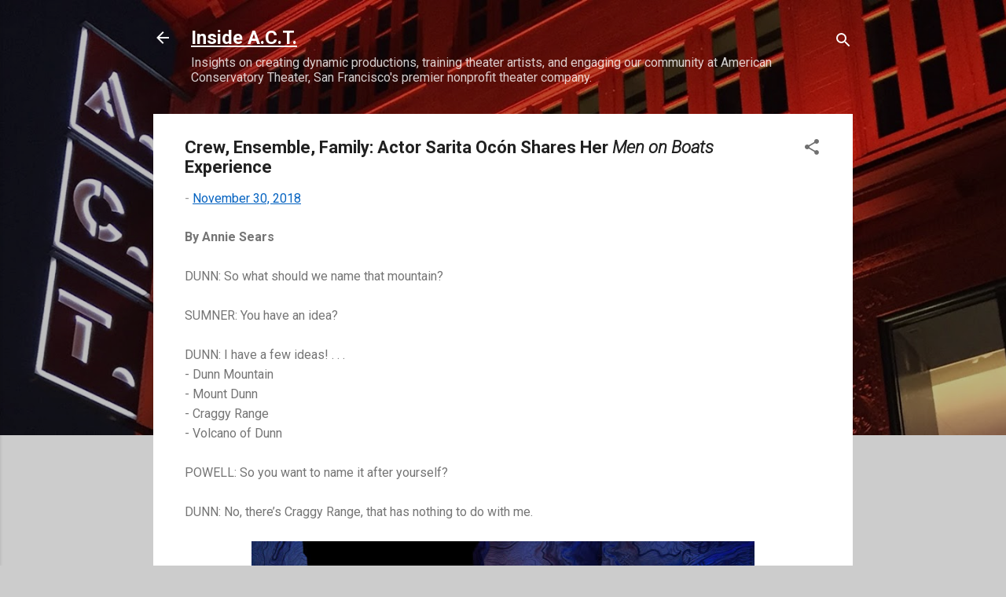

--- FILE ---
content_type: text/html; charset=UTF-8
request_url: http://blog.act-sf.org/2018/11/crew-ensemble-family-actor-sarita-ocon.html
body_size: 34996
content:
<!DOCTYPE html>
<html dir='ltr' lang='en'>
<head>
<meta content='width=device-width, initial-scale=1' name='viewport'/>
<title>Crew, Ensemble, Family: Actor Sarita Ocón Shares Her &lt;i&gt;Men on Boats&lt;/i&gt; Experience</title>
<meta content='text/html; charset=UTF-8' http-equiv='Content-Type'/>
<!-- Chrome, Firefox OS and Opera -->
<meta content='#cccccc' name='theme-color'/>
<!-- Windows Phone -->
<meta content='#cccccc' name='msapplication-navbutton-color'/>
<meta content='blogger' name='generator'/>
<link href='http://blog.act-sf.org/favicon.ico' rel='icon' type='image/x-icon'/>
<link href='http://blog.act-sf.org/2018/11/crew-ensemble-family-actor-sarita-ocon.html' rel='canonical'/>
<link rel="alternate" type="application/atom+xml" title="Inside A.C.T. - Atom" href="http://blog.act-sf.org/feeds/posts/default" />
<link rel="alternate" type="application/rss+xml" title="Inside A.C.T. - RSS" href="http://blog.act-sf.org/feeds/posts/default?alt=rss" />
<link rel="service.post" type="application/atom+xml" title="Inside A.C.T. - Atom" href="https://www.blogger.com/feeds/3687126331165144121/posts/default" />

<link rel="alternate" type="application/atom+xml" title="Inside A.C.T. - Atom" href="http://blog.act-sf.org/feeds/3601133734152334992/comments/default" />
<!--Can't find substitution for tag [blog.ieCssRetrofitLinks]-->
<link href='https://blogger.googleusercontent.com/img/b/R29vZ2xl/AVvXsEg6R9G32T8ND8hlBlsy_QF5ddUjCAod5puX3vivz_wUb-42Bud1Yk4ItHp1oF1IAvNXJjA9cFVbli2Xo-5hFk7mbaMirOB75G7SS6JeHN-uwT410WHl2Un_Qy3t4qs-Kqtg3myR49Xgs1iZ/s640/MOB_085.jpg' rel='image_src'/>
<meta content='http://blog.act-sf.org/2018/11/crew-ensemble-family-actor-sarita-ocon.html' property='og:url'/>
<meta content='Crew, Ensemble, Family: Actor Sarita Ocón Shares Her &lt;i&gt;Men on Boats&lt;/i&gt; Experience' property='og:title'/>
<meta content='By Annie Sears   DUNN: So what should we name that mountain?   SUMNER: You have an idea?   DUNN: I have a few ideas! . . .  -       Dunn Mou...' property='og:description'/>
<meta content='https://blogger.googleusercontent.com/img/b/R29vZ2xl/AVvXsEg6R9G32T8ND8hlBlsy_QF5ddUjCAod5puX3vivz_wUb-42Bud1Yk4ItHp1oF1IAvNXJjA9cFVbli2Xo-5hFk7mbaMirOB75G7SS6JeHN-uwT410WHl2Un_Qy3t4qs-Kqtg3myR49Xgs1iZ/w1200-h630-p-k-no-nu/MOB_085.jpg' property='og:image'/>
<style type='text/css'>@font-face{font-family:'Roboto';font-style:italic;font-weight:300;font-stretch:100%;font-display:swap;src:url(//fonts.gstatic.com/s/roboto/v50/KFOKCnqEu92Fr1Mu53ZEC9_Vu3r1gIhOszmOClHrs6ljXfMMLt_QuAX-k3Yi128m0kN2.woff2)format('woff2');unicode-range:U+0460-052F,U+1C80-1C8A,U+20B4,U+2DE0-2DFF,U+A640-A69F,U+FE2E-FE2F;}@font-face{font-family:'Roboto';font-style:italic;font-weight:300;font-stretch:100%;font-display:swap;src:url(//fonts.gstatic.com/s/roboto/v50/KFOKCnqEu92Fr1Mu53ZEC9_Vu3r1gIhOszmOClHrs6ljXfMMLt_QuAz-k3Yi128m0kN2.woff2)format('woff2');unicode-range:U+0301,U+0400-045F,U+0490-0491,U+04B0-04B1,U+2116;}@font-face{font-family:'Roboto';font-style:italic;font-weight:300;font-stretch:100%;font-display:swap;src:url(//fonts.gstatic.com/s/roboto/v50/KFOKCnqEu92Fr1Mu53ZEC9_Vu3r1gIhOszmOClHrs6ljXfMMLt_QuAT-k3Yi128m0kN2.woff2)format('woff2');unicode-range:U+1F00-1FFF;}@font-face{font-family:'Roboto';font-style:italic;font-weight:300;font-stretch:100%;font-display:swap;src:url(//fonts.gstatic.com/s/roboto/v50/KFOKCnqEu92Fr1Mu53ZEC9_Vu3r1gIhOszmOClHrs6ljXfMMLt_QuAv-k3Yi128m0kN2.woff2)format('woff2');unicode-range:U+0370-0377,U+037A-037F,U+0384-038A,U+038C,U+038E-03A1,U+03A3-03FF;}@font-face{font-family:'Roboto';font-style:italic;font-weight:300;font-stretch:100%;font-display:swap;src:url(//fonts.gstatic.com/s/roboto/v50/KFOKCnqEu92Fr1Mu53ZEC9_Vu3r1gIhOszmOClHrs6ljXfMMLt_QuHT-k3Yi128m0kN2.woff2)format('woff2');unicode-range:U+0302-0303,U+0305,U+0307-0308,U+0310,U+0312,U+0315,U+031A,U+0326-0327,U+032C,U+032F-0330,U+0332-0333,U+0338,U+033A,U+0346,U+034D,U+0391-03A1,U+03A3-03A9,U+03B1-03C9,U+03D1,U+03D5-03D6,U+03F0-03F1,U+03F4-03F5,U+2016-2017,U+2034-2038,U+203C,U+2040,U+2043,U+2047,U+2050,U+2057,U+205F,U+2070-2071,U+2074-208E,U+2090-209C,U+20D0-20DC,U+20E1,U+20E5-20EF,U+2100-2112,U+2114-2115,U+2117-2121,U+2123-214F,U+2190,U+2192,U+2194-21AE,U+21B0-21E5,U+21F1-21F2,U+21F4-2211,U+2213-2214,U+2216-22FF,U+2308-230B,U+2310,U+2319,U+231C-2321,U+2336-237A,U+237C,U+2395,U+239B-23B7,U+23D0,U+23DC-23E1,U+2474-2475,U+25AF,U+25B3,U+25B7,U+25BD,U+25C1,U+25CA,U+25CC,U+25FB,U+266D-266F,U+27C0-27FF,U+2900-2AFF,U+2B0E-2B11,U+2B30-2B4C,U+2BFE,U+3030,U+FF5B,U+FF5D,U+1D400-1D7FF,U+1EE00-1EEFF;}@font-face{font-family:'Roboto';font-style:italic;font-weight:300;font-stretch:100%;font-display:swap;src:url(//fonts.gstatic.com/s/roboto/v50/KFOKCnqEu92Fr1Mu53ZEC9_Vu3r1gIhOszmOClHrs6ljXfMMLt_QuGb-k3Yi128m0kN2.woff2)format('woff2');unicode-range:U+0001-000C,U+000E-001F,U+007F-009F,U+20DD-20E0,U+20E2-20E4,U+2150-218F,U+2190,U+2192,U+2194-2199,U+21AF,U+21E6-21F0,U+21F3,U+2218-2219,U+2299,U+22C4-22C6,U+2300-243F,U+2440-244A,U+2460-24FF,U+25A0-27BF,U+2800-28FF,U+2921-2922,U+2981,U+29BF,U+29EB,U+2B00-2BFF,U+4DC0-4DFF,U+FFF9-FFFB,U+10140-1018E,U+10190-1019C,U+101A0,U+101D0-101FD,U+102E0-102FB,U+10E60-10E7E,U+1D2C0-1D2D3,U+1D2E0-1D37F,U+1F000-1F0FF,U+1F100-1F1AD,U+1F1E6-1F1FF,U+1F30D-1F30F,U+1F315,U+1F31C,U+1F31E,U+1F320-1F32C,U+1F336,U+1F378,U+1F37D,U+1F382,U+1F393-1F39F,U+1F3A7-1F3A8,U+1F3AC-1F3AF,U+1F3C2,U+1F3C4-1F3C6,U+1F3CA-1F3CE,U+1F3D4-1F3E0,U+1F3ED,U+1F3F1-1F3F3,U+1F3F5-1F3F7,U+1F408,U+1F415,U+1F41F,U+1F426,U+1F43F,U+1F441-1F442,U+1F444,U+1F446-1F449,U+1F44C-1F44E,U+1F453,U+1F46A,U+1F47D,U+1F4A3,U+1F4B0,U+1F4B3,U+1F4B9,U+1F4BB,U+1F4BF,U+1F4C8-1F4CB,U+1F4D6,U+1F4DA,U+1F4DF,U+1F4E3-1F4E6,U+1F4EA-1F4ED,U+1F4F7,U+1F4F9-1F4FB,U+1F4FD-1F4FE,U+1F503,U+1F507-1F50B,U+1F50D,U+1F512-1F513,U+1F53E-1F54A,U+1F54F-1F5FA,U+1F610,U+1F650-1F67F,U+1F687,U+1F68D,U+1F691,U+1F694,U+1F698,U+1F6AD,U+1F6B2,U+1F6B9-1F6BA,U+1F6BC,U+1F6C6-1F6CF,U+1F6D3-1F6D7,U+1F6E0-1F6EA,U+1F6F0-1F6F3,U+1F6F7-1F6FC,U+1F700-1F7FF,U+1F800-1F80B,U+1F810-1F847,U+1F850-1F859,U+1F860-1F887,U+1F890-1F8AD,U+1F8B0-1F8BB,U+1F8C0-1F8C1,U+1F900-1F90B,U+1F93B,U+1F946,U+1F984,U+1F996,U+1F9E9,U+1FA00-1FA6F,U+1FA70-1FA7C,U+1FA80-1FA89,U+1FA8F-1FAC6,U+1FACE-1FADC,U+1FADF-1FAE9,U+1FAF0-1FAF8,U+1FB00-1FBFF;}@font-face{font-family:'Roboto';font-style:italic;font-weight:300;font-stretch:100%;font-display:swap;src:url(//fonts.gstatic.com/s/roboto/v50/KFOKCnqEu92Fr1Mu53ZEC9_Vu3r1gIhOszmOClHrs6ljXfMMLt_QuAf-k3Yi128m0kN2.woff2)format('woff2');unicode-range:U+0102-0103,U+0110-0111,U+0128-0129,U+0168-0169,U+01A0-01A1,U+01AF-01B0,U+0300-0301,U+0303-0304,U+0308-0309,U+0323,U+0329,U+1EA0-1EF9,U+20AB;}@font-face{font-family:'Roboto';font-style:italic;font-weight:300;font-stretch:100%;font-display:swap;src:url(//fonts.gstatic.com/s/roboto/v50/KFOKCnqEu92Fr1Mu53ZEC9_Vu3r1gIhOszmOClHrs6ljXfMMLt_QuAb-k3Yi128m0kN2.woff2)format('woff2');unicode-range:U+0100-02BA,U+02BD-02C5,U+02C7-02CC,U+02CE-02D7,U+02DD-02FF,U+0304,U+0308,U+0329,U+1D00-1DBF,U+1E00-1E9F,U+1EF2-1EFF,U+2020,U+20A0-20AB,U+20AD-20C0,U+2113,U+2C60-2C7F,U+A720-A7FF;}@font-face{font-family:'Roboto';font-style:italic;font-weight:300;font-stretch:100%;font-display:swap;src:url(//fonts.gstatic.com/s/roboto/v50/KFOKCnqEu92Fr1Mu53ZEC9_Vu3r1gIhOszmOClHrs6ljXfMMLt_QuAj-k3Yi128m0g.woff2)format('woff2');unicode-range:U+0000-00FF,U+0131,U+0152-0153,U+02BB-02BC,U+02C6,U+02DA,U+02DC,U+0304,U+0308,U+0329,U+2000-206F,U+20AC,U+2122,U+2191,U+2193,U+2212,U+2215,U+FEFF,U+FFFD;}@font-face{font-family:'Roboto';font-style:normal;font-weight:400;font-stretch:100%;font-display:swap;src:url(//fonts.gstatic.com/s/roboto/v50/KFO7CnqEu92Fr1ME7kSn66aGLdTylUAMa3GUBHMdazTgWw.woff2)format('woff2');unicode-range:U+0460-052F,U+1C80-1C8A,U+20B4,U+2DE0-2DFF,U+A640-A69F,U+FE2E-FE2F;}@font-face{font-family:'Roboto';font-style:normal;font-weight:400;font-stretch:100%;font-display:swap;src:url(//fonts.gstatic.com/s/roboto/v50/KFO7CnqEu92Fr1ME7kSn66aGLdTylUAMa3iUBHMdazTgWw.woff2)format('woff2');unicode-range:U+0301,U+0400-045F,U+0490-0491,U+04B0-04B1,U+2116;}@font-face{font-family:'Roboto';font-style:normal;font-weight:400;font-stretch:100%;font-display:swap;src:url(//fonts.gstatic.com/s/roboto/v50/KFO7CnqEu92Fr1ME7kSn66aGLdTylUAMa3CUBHMdazTgWw.woff2)format('woff2');unicode-range:U+1F00-1FFF;}@font-face{font-family:'Roboto';font-style:normal;font-weight:400;font-stretch:100%;font-display:swap;src:url(//fonts.gstatic.com/s/roboto/v50/KFO7CnqEu92Fr1ME7kSn66aGLdTylUAMa3-UBHMdazTgWw.woff2)format('woff2');unicode-range:U+0370-0377,U+037A-037F,U+0384-038A,U+038C,U+038E-03A1,U+03A3-03FF;}@font-face{font-family:'Roboto';font-style:normal;font-weight:400;font-stretch:100%;font-display:swap;src:url(//fonts.gstatic.com/s/roboto/v50/KFO7CnqEu92Fr1ME7kSn66aGLdTylUAMawCUBHMdazTgWw.woff2)format('woff2');unicode-range:U+0302-0303,U+0305,U+0307-0308,U+0310,U+0312,U+0315,U+031A,U+0326-0327,U+032C,U+032F-0330,U+0332-0333,U+0338,U+033A,U+0346,U+034D,U+0391-03A1,U+03A3-03A9,U+03B1-03C9,U+03D1,U+03D5-03D6,U+03F0-03F1,U+03F4-03F5,U+2016-2017,U+2034-2038,U+203C,U+2040,U+2043,U+2047,U+2050,U+2057,U+205F,U+2070-2071,U+2074-208E,U+2090-209C,U+20D0-20DC,U+20E1,U+20E5-20EF,U+2100-2112,U+2114-2115,U+2117-2121,U+2123-214F,U+2190,U+2192,U+2194-21AE,U+21B0-21E5,U+21F1-21F2,U+21F4-2211,U+2213-2214,U+2216-22FF,U+2308-230B,U+2310,U+2319,U+231C-2321,U+2336-237A,U+237C,U+2395,U+239B-23B7,U+23D0,U+23DC-23E1,U+2474-2475,U+25AF,U+25B3,U+25B7,U+25BD,U+25C1,U+25CA,U+25CC,U+25FB,U+266D-266F,U+27C0-27FF,U+2900-2AFF,U+2B0E-2B11,U+2B30-2B4C,U+2BFE,U+3030,U+FF5B,U+FF5D,U+1D400-1D7FF,U+1EE00-1EEFF;}@font-face{font-family:'Roboto';font-style:normal;font-weight:400;font-stretch:100%;font-display:swap;src:url(//fonts.gstatic.com/s/roboto/v50/KFO7CnqEu92Fr1ME7kSn66aGLdTylUAMaxKUBHMdazTgWw.woff2)format('woff2');unicode-range:U+0001-000C,U+000E-001F,U+007F-009F,U+20DD-20E0,U+20E2-20E4,U+2150-218F,U+2190,U+2192,U+2194-2199,U+21AF,U+21E6-21F0,U+21F3,U+2218-2219,U+2299,U+22C4-22C6,U+2300-243F,U+2440-244A,U+2460-24FF,U+25A0-27BF,U+2800-28FF,U+2921-2922,U+2981,U+29BF,U+29EB,U+2B00-2BFF,U+4DC0-4DFF,U+FFF9-FFFB,U+10140-1018E,U+10190-1019C,U+101A0,U+101D0-101FD,U+102E0-102FB,U+10E60-10E7E,U+1D2C0-1D2D3,U+1D2E0-1D37F,U+1F000-1F0FF,U+1F100-1F1AD,U+1F1E6-1F1FF,U+1F30D-1F30F,U+1F315,U+1F31C,U+1F31E,U+1F320-1F32C,U+1F336,U+1F378,U+1F37D,U+1F382,U+1F393-1F39F,U+1F3A7-1F3A8,U+1F3AC-1F3AF,U+1F3C2,U+1F3C4-1F3C6,U+1F3CA-1F3CE,U+1F3D4-1F3E0,U+1F3ED,U+1F3F1-1F3F3,U+1F3F5-1F3F7,U+1F408,U+1F415,U+1F41F,U+1F426,U+1F43F,U+1F441-1F442,U+1F444,U+1F446-1F449,U+1F44C-1F44E,U+1F453,U+1F46A,U+1F47D,U+1F4A3,U+1F4B0,U+1F4B3,U+1F4B9,U+1F4BB,U+1F4BF,U+1F4C8-1F4CB,U+1F4D6,U+1F4DA,U+1F4DF,U+1F4E3-1F4E6,U+1F4EA-1F4ED,U+1F4F7,U+1F4F9-1F4FB,U+1F4FD-1F4FE,U+1F503,U+1F507-1F50B,U+1F50D,U+1F512-1F513,U+1F53E-1F54A,U+1F54F-1F5FA,U+1F610,U+1F650-1F67F,U+1F687,U+1F68D,U+1F691,U+1F694,U+1F698,U+1F6AD,U+1F6B2,U+1F6B9-1F6BA,U+1F6BC,U+1F6C6-1F6CF,U+1F6D3-1F6D7,U+1F6E0-1F6EA,U+1F6F0-1F6F3,U+1F6F7-1F6FC,U+1F700-1F7FF,U+1F800-1F80B,U+1F810-1F847,U+1F850-1F859,U+1F860-1F887,U+1F890-1F8AD,U+1F8B0-1F8BB,U+1F8C0-1F8C1,U+1F900-1F90B,U+1F93B,U+1F946,U+1F984,U+1F996,U+1F9E9,U+1FA00-1FA6F,U+1FA70-1FA7C,U+1FA80-1FA89,U+1FA8F-1FAC6,U+1FACE-1FADC,U+1FADF-1FAE9,U+1FAF0-1FAF8,U+1FB00-1FBFF;}@font-face{font-family:'Roboto';font-style:normal;font-weight:400;font-stretch:100%;font-display:swap;src:url(//fonts.gstatic.com/s/roboto/v50/KFO7CnqEu92Fr1ME7kSn66aGLdTylUAMa3OUBHMdazTgWw.woff2)format('woff2');unicode-range:U+0102-0103,U+0110-0111,U+0128-0129,U+0168-0169,U+01A0-01A1,U+01AF-01B0,U+0300-0301,U+0303-0304,U+0308-0309,U+0323,U+0329,U+1EA0-1EF9,U+20AB;}@font-face{font-family:'Roboto';font-style:normal;font-weight:400;font-stretch:100%;font-display:swap;src:url(//fonts.gstatic.com/s/roboto/v50/KFO7CnqEu92Fr1ME7kSn66aGLdTylUAMa3KUBHMdazTgWw.woff2)format('woff2');unicode-range:U+0100-02BA,U+02BD-02C5,U+02C7-02CC,U+02CE-02D7,U+02DD-02FF,U+0304,U+0308,U+0329,U+1D00-1DBF,U+1E00-1E9F,U+1EF2-1EFF,U+2020,U+20A0-20AB,U+20AD-20C0,U+2113,U+2C60-2C7F,U+A720-A7FF;}@font-face{font-family:'Roboto';font-style:normal;font-weight:400;font-stretch:100%;font-display:swap;src:url(//fonts.gstatic.com/s/roboto/v50/KFO7CnqEu92Fr1ME7kSn66aGLdTylUAMa3yUBHMdazQ.woff2)format('woff2');unicode-range:U+0000-00FF,U+0131,U+0152-0153,U+02BB-02BC,U+02C6,U+02DA,U+02DC,U+0304,U+0308,U+0329,U+2000-206F,U+20AC,U+2122,U+2191,U+2193,U+2212,U+2215,U+FEFF,U+FFFD;}@font-face{font-family:'Roboto';font-style:normal;font-weight:700;font-stretch:100%;font-display:swap;src:url(//fonts.gstatic.com/s/roboto/v50/KFO7CnqEu92Fr1ME7kSn66aGLdTylUAMa3GUBHMdazTgWw.woff2)format('woff2');unicode-range:U+0460-052F,U+1C80-1C8A,U+20B4,U+2DE0-2DFF,U+A640-A69F,U+FE2E-FE2F;}@font-face{font-family:'Roboto';font-style:normal;font-weight:700;font-stretch:100%;font-display:swap;src:url(//fonts.gstatic.com/s/roboto/v50/KFO7CnqEu92Fr1ME7kSn66aGLdTylUAMa3iUBHMdazTgWw.woff2)format('woff2');unicode-range:U+0301,U+0400-045F,U+0490-0491,U+04B0-04B1,U+2116;}@font-face{font-family:'Roboto';font-style:normal;font-weight:700;font-stretch:100%;font-display:swap;src:url(//fonts.gstatic.com/s/roboto/v50/KFO7CnqEu92Fr1ME7kSn66aGLdTylUAMa3CUBHMdazTgWw.woff2)format('woff2');unicode-range:U+1F00-1FFF;}@font-face{font-family:'Roboto';font-style:normal;font-weight:700;font-stretch:100%;font-display:swap;src:url(//fonts.gstatic.com/s/roboto/v50/KFO7CnqEu92Fr1ME7kSn66aGLdTylUAMa3-UBHMdazTgWw.woff2)format('woff2');unicode-range:U+0370-0377,U+037A-037F,U+0384-038A,U+038C,U+038E-03A1,U+03A3-03FF;}@font-face{font-family:'Roboto';font-style:normal;font-weight:700;font-stretch:100%;font-display:swap;src:url(//fonts.gstatic.com/s/roboto/v50/KFO7CnqEu92Fr1ME7kSn66aGLdTylUAMawCUBHMdazTgWw.woff2)format('woff2');unicode-range:U+0302-0303,U+0305,U+0307-0308,U+0310,U+0312,U+0315,U+031A,U+0326-0327,U+032C,U+032F-0330,U+0332-0333,U+0338,U+033A,U+0346,U+034D,U+0391-03A1,U+03A3-03A9,U+03B1-03C9,U+03D1,U+03D5-03D6,U+03F0-03F1,U+03F4-03F5,U+2016-2017,U+2034-2038,U+203C,U+2040,U+2043,U+2047,U+2050,U+2057,U+205F,U+2070-2071,U+2074-208E,U+2090-209C,U+20D0-20DC,U+20E1,U+20E5-20EF,U+2100-2112,U+2114-2115,U+2117-2121,U+2123-214F,U+2190,U+2192,U+2194-21AE,U+21B0-21E5,U+21F1-21F2,U+21F4-2211,U+2213-2214,U+2216-22FF,U+2308-230B,U+2310,U+2319,U+231C-2321,U+2336-237A,U+237C,U+2395,U+239B-23B7,U+23D0,U+23DC-23E1,U+2474-2475,U+25AF,U+25B3,U+25B7,U+25BD,U+25C1,U+25CA,U+25CC,U+25FB,U+266D-266F,U+27C0-27FF,U+2900-2AFF,U+2B0E-2B11,U+2B30-2B4C,U+2BFE,U+3030,U+FF5B,U+FF5D,U+1D400-1D7FF,U+1EE00-1EEFF;}@font-face{font-family:'Roboto';font-style:normal;font-weight:700;font-stretch:100%;font-display:swap;src:url(//fonts.gstatic.com/s/roboto/v50/KFO7CnqEu92Fr1ME7kSn66aGLdTylUAMaxKUBHMdazTgWw.woff2)format('woff2');unicode-range:U+0001-000C,U+000E-001F,U+007F-009F,U+20DD-20E0,U+20E2-20E4,U+2150-218F,U+2190,U+2192,U+2194-2199,U+21AF,U+21E6-21F0,U+21F3,U+2218-2219,U+2299,U+22C4-22C6,U+2300-243F,U+2440-244A,U+2460-24FF,U+25A0-27BF,U+2800-28FF,U+2921-2922,U+2981,U+29BF,U+29EB,U+2B00-2BFF,U+4DC0-4DFF,U+FFF9-FFFB,U+10140-1018E,U+10190-1019C,U+101A0,U+101D0-101FD,U+102E0-102FB,U+10E60-10E7E,U+1D2C0-1D2D3,U+1D2E0-1D37F,U+1F000-1F0FF,U+1F100-1F1AD,U+1F1E6-1F1FF,U+1F30D-1F30F,U+1F315,U+1F31C,U+1F31E,U+1F320-1F32C,U+1F336,U+1F378,U+1F37D,U+1F382,U+1F393-1F39F,U+1F3A7-1F3A8,U+1F3AC-1F3AF,U+1F3C2,U+1F3C4-1F3C6,U+1F3CA-1F3CE,U+1F3D4-1F3E0,U+1F3ED,U+1F3F1-1F3F3,U+1F3F5-1F3F7,U+1F408,U+1F415,U+1F41F,U+1F426,U+1F43F,U+1F441-1F442,U+1F444,U+1F446-1F449,U+1F44C-1F44E,U+1F453,U+1F46A,U+1F47D,U+1F4A3,U+1F4B0,U+1F4B3,U+1F4B9,U+1F4BB,U+1F4BF,U+1F4C8-1F4CB,U+1F4D6,U+1F4DA,U+1F4DF,U+1F4E3-1F4E6,U+1F4EA-1F4ED,U+1F4F7,U+1F4F9-1F4FB,U+1F4FD-1F4FE,U+1F503,U+1F507-1F50B,U+1F50D,U+1F512-1F513,U+1F53E-1F54A,U+1F54F-1F5FA,U+1F610,U+1F650-1F67F,U+1F687,U+1F68D,U+1F691,U+1F694,U+1F698,U+1F6AD,U+1F6B2,U+1F6B9-1F6BA,U+1F6BC,U+1F6C6-1F6CF,U+1F6D3-1F6D7,U+1F6E0-1F6EA,U+1F6F0-1F6F3,U+1F6F7-1F6FC,U+1F700-1F7FF,U+1F800-1F80B,U+1F810-1F847,U+1F850-1F859,U+1F860-1F887,U+1F890-1F8AD,U+1F8B0-1F8BB,U+1F8C0-1F8C1,U+1F900-1F90B,U+1F93B,U+1F946,U+1F984,U+1F996,U+1F9E9,U+1FA00-1FA6F,U+1FA70-1FA7C,U+1FA80-1FA89,U+1FA8F-1FAC6,U+1FACE-1FADC,U+1FADF-1FAE9,U+1FAF0-1FAF8,U+1FB00-1FBFF;}@font-face{font-family:'Roboto';font-style:normal;font-weight:700;font-stretch:100%;font-display:swap;src:url(//fonts.gstatic.com/s/roboto/v50/KFO7CnqEu92Fr1ME7kSn66aGLdTylUAMa3OUBHMdazTgWw.woff2)format('woff2');unicode-range:U+0102-0103,U+0110-0111,U+0128-0129,U+0168-0169,U+01A0-01A1,U+01AF-01B0,U+0300-0301,U+0303-0304,U+0308-0309,U+0323,U+0329,U+1EA0-1EF9,U+20AB;}@font-face{font-family:'Roboto';font-style:normal;font-weight:700;font-stretch:100%;font-display:swap;src:url(//fonts.gstatic.com/s/roboto/v50/KFO7CnqEu92Fr1ME7kSn66aGLdTylUAMa3KUBHMdazTgWw.woff2)format('woff2');unicode-range:U+0100-02BA,U+02BD-02C5,U+02C7-02CC,U+02CE-02D7,U+02DD-02FF,U+0304,U+0308,U+0329,U+1D00-1DBF,U+1E00-1E9F,U+1EF2-1EFF,U+2020,U+20A0-20AB,U+20AD-20C0,U+2113,U+2C60-2C7F,U+A720-A7FF;}@font-face{font-family:'Roboto';font-style:normal;font-weight:700;font-stretch:100%;font-display:swap;src:url(//fonts.gstatic.com/s/roboto/v50/KFO7CnqEu92Fr1ME7kSn66aGLdTylUAMa3yUBHMdazQ.woff2)format('woff2');unicode-range:U+0000-00FF,U+0131,U+0152-0153,U+02BB-02BC,U+02C6,U+02DA,U+02DC,U+0304,U+0308,U+0329,U+2000-206F,U+20AC,U+2122,U+2191,U+2193,U+2212,U+2215,U+FEFF,U+FFFD;}</style>
<style id='page-skin-1' type='text/css'><!--
/*! normalize.css v3.0.1 | MIT License | git.io/normalize */html{font-family:sans-serif;-ms-text-size-adjust:100%;-webkit-text-size-adjust:100%}body{margin:0}article,aside,details,figcaption,figure,footer,header,hgroup,main,nav,section,summary{display:block}audio,canvas,progress,video{display:inline-block;vertical-align:baseline}audio:not([controls]){display:none;height:0}[hidden],template{display:none}a{background:transparent}a:active,a:hover{outline:0}abbr[title]{border-bottom:1px dotted}b,strong{font-weight:bold}dfn{font-style:italic}h1{font-size:2em;margin:.67em 0}mark{background:#ff0;color:#000}small{font-size:80%}sub,sup{font-size:75%;line-height:0;position:relative;vertical-align:baseline}sup{top:-0.5em}sub{bottom:-0.25em}img{border:0}svg:not(:root){overflow:hidden}figure{margin:1em 40px}hr{-moz-box-sizing:content-box;box-sizing:content-box;height:0}pre{overflow:auto}code,kbd,pre,samp{font-family:monospace,monospace;font-size:1em}button,input,optgroup,select,textarea{color:inherit;font:inherit;margin:0}button{overflow:visible}button,select{text-transform:none}button,html input[type="button"],input[type="reset"],input[type="submit"]{-webkit-appearance:button;cursor:pointer}button[disabled],html input[disabled]{cursor:default}button::-moz-focus-inner,input::-moz-focus-inner{border:0;padding:0}input{line-height:normal}input[type="checkbox"],input[type="radio"]{box-sizing:border-box;padding:0}input[type="number"]::-webkit-inner-spin-button,input[type="number"]::-webkit-outer-spin-button{height:auto}input[type="search"]{-webkit-appearance:textfield;-moz-box-sizing:content-box;-webkit-box-sizing:content-box;box-sizing:content-box}input[type="search"]::-webkit-search-cancel-button,input[type="search"]::-webkit-search-decoration{-webkit-appearance:none}fieldset{border:1px solid #c0c0c0;margin:0 2px;padding:.35em .625em .75em}legend{border:0;padding:0}textarea{overflow:auto}optgroup{font-weight:bold}table{border-collapse:collapse;border-spacing:0}td,th{padding:0}
/*!************************************************
* Blogger Template Style
* Name: Contempo
**************************************************/
body{
overflow-wrap:break-word;
word-break:break-word;
word-wrap:break-word
}
.hidden{
display:none
}
.invisible{
visibility:hidden
}
.container::after,.float-container::after{
clear:both;
content:"";
display:table
}
.clearboth{
clear:both
}
#comments .comment .comment-actions,.subscribe-popup .FollowByEmail .follow-by-email-submit,.widget.Profile .profile-link,.widget.Profile .profile-link.visit-profile{
background:0 0;
border:0;
box-shadow:none;
color:#cc0000;
cursor:pointer;
font-size:14px;
font-weight:700;
outline:0;
text-decoration:none;
text-transform:uppercase;
width:auto
}
.dim-overlay{
background-color:rgba(0,0,0,.54);
height:100vh;
left:0;
position:fixed;
top:0;
width:100%
}
#sharing-dim-overlay{
background-color:transparent
}
input::-ms-clear{
display:none
}
.blogger-logo,.svg-icon-24.blogger-logo{
fill:#ff9800;
opacity:1
}
.loading-spinner-large{
-webkit-animation:mspin-rotate 1.568s infinite linear;
animation:mspin-rotate 1.568s infinite linear;
height:48px;
overflow:hidden;
position:absolute;
width:48px;
z-index:200
}
.loading-spinner-large>div{
-webkit-animation:mspin-revrot 5332ms infinite steps(4);
animation:mspin-revrot 5332ms infinite steps(4)
}
.loading-spinner-large>div>div{
-webkit-animation:mspin-singlecolor-large-film 1333ms infinite steps(81);
animation:mspin-singlecolor-large-film 1333ms infinite steps(81);
background-size:100%;
height:48px;
width:3888px
}
.mspin-black-large>div>div,.mspin-grey_54-large>div>div{
background-image:url(https://www.blogblog.com/indie/mspin_black_large.svg)
}
.mspin-white-large>div>div{
background-image:url(https://www.blogblog.com/indie/mspin_white_large.svg)
}
.mspin-grey_54-large{
opacity:.54
}
@-webkit-keyframes mspin-singlecolor-large-film{
from{
-webkit-transform:translateX(0);
transform:translateX(0)
}
to{
-webkit-transform:translateX(-3888px);
transform:translateX(-3888px)
}
}
@keyframes mspin-singlecolor-large-film{
from{
-webkit-transform:translateX(0);
transform:translateX(0)
}
to{
-webkit-transform:translateX(-3888px);
transform:translateX(-3888px)
}
}
@-webkit-keyframes mspin-rotate{
from{
-webkit-transform:rotate(0);
transform:rotate(0)
}
to{
-webkit-transform:rotate(360deg);
transform:rotate(360deg)
}
}
@keyframes mspin-rotate{
from{
-webkit-transform:rotate(0);
transform:rotate(0)
}
to{
-webkit-transform:rotate(360deg);
transform:rotate(360deg)
}
}
@-webkit-keyframes mspin-revrot{
from{
-webkit-transform:rotate(0);
transform:rotate(0)
}
to{
-webkit-transform:rotate(-360deg);
transform:rotate(-360deg)
}
}
@keyframes mspin-revrot{
from{
-webkit-transform:rotate(0);
transform:rotate(0)
}
to{
-webkit-transform:rotate(-360deg);
transform:rotate(-360deg)
}
}
.skip-navigation{
background-color:#fff;
box-sizing:border-box;
color:#000;
display:block;
height:0;
left:0;
line-height:50px;
overflow:hidden;
padding-top:0;
position:fixed;
text-align:center;
top:0;
-webkit-transition:box-shadow .3s,height .3s,padding-top .3s;
transition:box-shadow .3s,height .3s,padding-top .3s;
width:100%;
z-index:900
}
.skip-navigation:focus{
box-shadow:0 4px 5px 0 rgba(0,0,0,.14),0 1px 10px 0 rgba(0,0,0,.12),0 2px 4px -1px rgba(0,0,0,.2);
height:50px
}
#main{
outline:0
}
.main-heading{
position:absolute;
clip:rect(1px,1px,1px,1px);
padding:0;
border:0;
height:1px;
width:1px;
overflow:hidden
}
.Attribution{
margin-top:1em;
text-align:center
}
.Attribution .blogger img,.Attribution .blogger svg{
vertical-align:bottom
}
.Attribution .blogger img{
margin-right:.5em
}
.Attribution div{
line-height:24px;
margin-top:.5em
}
.Attribution .copyright,.Attribution .image-attribution{
font-size:.7em;
margin-top:1.5em
}
.BLOG_mobile_video_class{
display:none
}
.bg-photo{
background-attachment:scroll!important
}
body .CSS_LIGHTBOX{
z-index:900
}
.extendable .show-less,.extendable .show-more{
border-color:#cc0000;
color:#cc0000;
margin-top:8px
}
.extendable .show-less.hidden,.extendable .show-more.hidden{
display:none
}
.inline-ad{
display:none;
max-width:100%;
overflow:hidden
}
.adsbygoogle{
display:block
}
#cookieChoiceInfo{
bottom:0;
top:auto
}
iframe.b-hbp-video{
border:0
}
.post-body img{
max-width:100%
}
.post-body iframe{
max-width:100%
}
.post-body a[imageanchor="1"]{
display:inline-block
}
.byline{
margin-right:1em
}
.byline:last-child{
margin-right:0
}
.link-copied-dialog{
max-width:520px;
outline:0
}
.link-copied-dialog .modal-dialog-buttons{
margin-top:8px
}
.link-copied-dialog .goog-buttonset-default{
background:0 0;
border:0
}
.link-copied-dialog .goog-buttonset-default:focus{
outline:0
}
.paging-control-container{
margin-bottom:16px
}
.paging-control-container .paging-control{
display:inline-block
}
.paging-control-container .comment-range-text::after,.paging-control-container .paging-control{
color:#cc0000
}
.paging-control-container .comment-range-text,.paging-control-container .paging-control{
margin-right:8px
}
.paging-control-container .comment-range-text::after,.paging-control-container .paging-control::after{
content:"\b7";
cursor:default;
padding-left:8px;
pointer-events:none
}
.paging-control-container .comment-range-text:last-child::after,.paging-control-container .paging-control:last-child::after{
content:none
}
.byline.reactions iframe{
height:20px
}
.b-notification{
color:#000;
background-color:#fff;
border-bottom:solid 1px #000;
box-sizing:border-box;
padding:16px 32px;
text-align:center
}
.b-notification.visible{
-webkit-transition:margin-top .3s cubic-bezier(.4,0,.2,1);
transition:margin-top .3s cubic-bezier(.4,0,.2,1)
}
.b-notification.invisible{
position:absolute
}
.b-notification-close{
position:absolute;
right:8px;
top:8px
}
.no-posts-message{
line-height:40px;
text-align:center
}
@media screen and (max-width:800px){
body.item-view .post-body a[imageanchor="1"][style*="float: left;"],body.item-view .post-body a[imageanchor="1"][style*="float: right;"]{
float:none!important;
clear:none!important
}
body.item-view .post-body a[imageanchor="1"] img{
display:block;
height:auto;
margin:0 auto
}
body.item-view .post-body>.separator:first-child>a[imageanchor="1"]:first-child{
margin-top:20px
}
.post-body a[imageanchor]{
display:block
}
body.item-view .post-body a[imageanchor="1"]{
margin-left:0!important;
margin-right:0!important
}
body.item-view .post-body a[imageanchor="1"]+a[imageanchor="1"]{
margin-top:16px
}
}
.item-control{
display:none
}
#comments{
border-top:1px dashed rgba(0,0,0,.54);
margin-top:20px;
padding:20px
}
#comments .comment-thread ol{
margin:0;
padding-left:0;
padding-left:0
}
#comments .comment .comment-replybox-single,#comments .comment-thread .comment-replies{
margin-left:60px
}
#comments .comment-thread .thread-count{
display:none
}
#comments .comment{
list-style-type:none;
padding:0 0 30px;
position:relative
}
#comments .comment .comment{
padding-bottom:8px
}
.comment .avatar-image-container{
position:absolute
}
.comment .avatar-image-container img{
border-radius:50%
}
.avatar-image-container svg,.comment .avatar-image-container .avatar-icon{
border-radius:50%;
border:solid 1px #707070;
box-sizing:border-box;
fill:#707070;
height:35px;
margin:0;
padding:7px;
width:35px
}
.comment .comment-block{
margin-top:10px;
margin-left:60px;
padding-bottom:0
}
#comments .comment-author-header-wrapper{
margin-left:40px
}
#comments .comment .thread-expanded .comment-block{
padding-bottom:20px
}
#comments .comment .comment-header .user,#comments .comment .comment-header .user a{
color:#212121;
font-style:normal;
font-weight:700
}
#comments .comment .comment-actions{
bottom:0;
margin-bottom:15px;
position:absolute
}
#comments .comment .comment-actions>*{
margin-right:8px
}
#comments .comment .comment-header .datetime{
bottom:0;
color:rgba(33,33,33,.54);
display:inline-block;
font-size:13px;
font-style:italic;
margin-left:8px
}
#comments .comment .comment-footer .comment-timestamp a,#comments .comment .comment-header .datetime a{
color:rgba(33,33,33,.54)
}
#comments .comment .comment-content,.comment .comment-body{
margin-top:12px;
word-break:break-word
}
.comment-body{
margin-bottom:12px
}
#comments.embed[data-num-comments="0"]{
border:0;
margin-top:0;
padding-top:0
}
#comments.embed[data-num-comments="0"] #comment-post-message,#comments.embed[data-num-comments="0"] div.comment-form>p,#comments.embed[data-num-comments="0"] p.comment-footer{
display:none
}
#comment-editor-src{
display:none
}
.comments .comments-content .loadmore.loaded{
max-height:0;
opacity:0;
overflow:hidden
}
.extendable .remaining-items{
height:0;
overflow:hidden;
-webkit-transition:height .3s cubic-bezier(.4,0,.2,1);
transition:height .3s cubic-bezier(.4,0,.2,1)
}
.extendable .remaining-items.expanded{
height:auto
}
.svg-icon-24,.svg-icon-24-button{
cursor:pointer;
height:24px;
width:24px;
min-width:24px
}
.touch-icon{
margin:-12px;
padding:12px
}
.touch-icon:active,.touch-icon:focus{
background-color:rgba(153,153,153,.4);
border-radius:50%
}
svg:not(:root).touch-icon{
overflow:visible
}
html[dir=rtl] .rtl-reversible-icon{
-webkit-transform:scaleX(-1);
-ms-transform:scaleX(-1);
transform:scaleX(-1)
}
.svg-icon-24-button,.touch-icon-button{
background:0 0;
border:0;
margin:0;
outline:0;
padding:0
}
.touch-icon-button .touch-icon:active,.touch-icon-button .touch-icon:focus{
background-color:transparent
}
.touch-icon-button:active .touch-icon,.touch-icon-button:focus .touch-icon{
background-color:rgba(153,153,153,.4);
border-radius:50%
}
.Profile .default-avatar-wrapper .avatar-icon{
border-radius:50%;
border:solid 1px #707070;
box-sizing:border-box;
fill:#707070;
margin:0
}
.Profile .individual .default-avatar-wrapper .avatar-icon{
padding:25px
}
.Profile .individual .avatar-icon,.Profile .individual .profile-img{
height:120px;
width:120px
}
.Profile .team .default-avatar-wrapper .avatar-icon{
padding:8px
}
.Profile .team .avatar-icon,.Profile .team .default-avatar-wrapper,.Profile .team .profile-img{
height:40px;
width:40px
}
.snippet-container{
margin:0;
position:relative;
overflow:hidden
}
.snippet-fade{
bottom:0;
box-sizing:border-box;
position:absolute;
width:96px
}
.snippet-fade{
right:0
}
.snippet-fade:after{
content:"\2026"
}
.snippet-fade:after{
float:right
}
.post-bottom{
-webkit-box-align:center;
-webkit-align-items:center;
-ms-flex-align:center;
align-items:center;
display:-webkit-box;
display:-webkit-flex;
display:-ms-flexbox;
display:flex;
-webkit-flex-wrap:wrap;
-ms-flex-wrap:wrap;
flex-wrap:wrap
}
.post-footer{
-webkit-box-flex:1;
-webkit-flex:1 1 auto;
-ms-flex:1 1 auto;
flex:1 1 auto;
-webkit-flex-wrap:wrap;
-ms-flex-wrap:wrap;
flex-wrap:wrap;
-webkit-box-ordinal-group:2;
-webkit-order:1;
-ms-flex-order:1;
order:1
}
.post-footer>*{
-webkit-box-flex:0;
-webkit-flex:0 1 auto;
-ms-flex:0 1 auto;
flex:0 1 auto
}
.post-footer .byline:last-child{
margin-right:1em
}
.jump-link{
-webkit-box-flex:0;
-webkit-flex:0 0 auto;
-ms-flex:0 0 auto;
flex:0 0 auto;
-webkit-box-ordinal-group:3;
-webkit-order:2;
-ms-flex-order:2;
order:2
}
.centered-top-container.sticky{
left:0;
position:fixed;
right:0;
top:0;
width:auto;
z-index:50;
-webkit-transition-property:opacity,-webkit-transform;
transition-property:opacity,-webkit-transform;
transition-property:transform,opacity;
transition-property:transform,opacity,-webkit-transform;
-webkit-transition-duration:.2s;
transition-duration:.2s;
-webkit-transition-timing-function:cubic-bezier(.4,0,.2,1);
transition-timing-function:cubic-bezier(.4,0,.2,1)
}
.centered-top-placeholder{
display:none
}
.collapsed-header .centered-top-placeholder{
display:block
}
.centered-top-container .Header .replaced h1,.centered-top-placeholder .Header .replaced h1{
display:none
}
.centered-top-container.sticky .Header .replaced h1{
display:block
}
.centered-top-container.sticky .Header .header-widget{
background:0 0
}
.centered-top-container.sticky .Header .header-image-wrapper{
display:none
}
.centered-top-container img,.centered-top-placeholder img{
max-width:100%
}
.collapsible{
-webkit-transition:height .3s cubic-bezier(.4,0,.2,1);
transition:height .3s cubic-bezier(.4,0,.2,1)
}
.collapsible,.collapsible>summary{
display:block;
overflow:hidden
}
.collapsible>:not(summary){
display:none
}
.collapsible[open]>:not(summary){
display:block
}
.collapsible:focus,.collapsible>summary:focus{
outline:0
}
.collapsible>summary{
cursor:pointer;
display:block;
padding:0
}
.collapsible:focus>summary,.collapsible>summary:focus{
background-color:transparent
}
.collapsible>summary::-webkit-details-marker{
display:none
}
.collapsible-title{
-webkit-box-align:center;
-webkit-align-items:center;
-ms-flex-align:center;
align-items:center;
display:-webkit-box;
display:-webkit-flex;
display:-ms-flexbox;
display:flex
}
.collapsible-title .title{
-webkit-box-flex:1;
-webkit-flex:1 1 auto;
-ms-flex:1 1 auto;
flex:1 1 auto;
-webkit-box-ordinal-group:1;
-webkit-order:0;
-ms-flex-order:0;
order:0;
overflow:hidden;
text-overflow:ellipsis;
white-space:nowrap
}
.collapsible-title .chevron-down,.collapsible[open] .collapsible-title .chevron-up{
display:block
}
.collapsible-title .chevron-up,.collapsible[open] .collapsible-title .chevron-down{
display:none
}
.flat-button{
cursor:pointer;
display:inline-block;
font-weight:700;
text-transform:uppercase;
border-radius:2px;
padding:8px;
margin:-8px
}
.flat-icon-button{
background:0 0;
border:0;
margin:0;
outline:0;
padding:0;
margin:-12px;
padding:12px;
cursor:pointer;
box-sizing:content-box;
display:inline-block;
line-height:0
}
.flat-icon-button,.flat-icon-button .splash-wrapper{
border-radius:50%
}
.flat-icon-button .splash.animate{
-webkit-animation-duration:.3s;
animation-duration:.3s
}
.overflowable-container{
max-height:47.2px;
overflow:hidden;
position:relative
}
.overflow-button{
cursor:pointer
}
#overflowable-dim-overlay{
background:0 0
}
.overflow-popup{
box-shadow:0 2px 2px 0 rgba(0,0,0,.14),0 3px 1px -2px rgba(0,0,0,.2),0 1px 5px 0 rgba(0,0,0,.12);
background-color:#ffffff;
left:0;
max-width:calc(100% - 32px);
position:absolute;
top:0;
visibility:hidden;
z-index:101
}
.overflow-popup ul{
list-style:none
}
.overflow-popup .tabs li,.overflow-popup li{
display:block;
height:auto
}
.overflow-popup .tabs li{
padding-left:0;
padding-right:0
}
.overflow-button.hidden,.overflow-popup .tabs li.hidden,.overflow-popup li.hidden{
display:none
}
.pill-button{
background:0 0;
border:1px solid;
border-radius:12px;
cursor:pointer;
display:inline-block;
padding:4px 16px;
text-transform:uppercase
}
.ripple{
position:relative
}
.ripple>*{
z-index:1
}
.splash-wrapper{
bottom:0;
left:0;
overflow:hidden;
pointer-events:none;
position:absolute;
right:0;
top:0;
z-index:0
}
.splash{
background:#ccc;
border-radius:100%;
display:block;
opacity:.6;
position:absolute;
-webkit-transform:scale(0);
-ms-transform:scale(0);
transform:scale(0)
}
.splash.animate{
-webkit-animation:ripple-effect .4s linear;
animation:ripple-effect .4s linear
}
@-webkit-keyframes ripple-effect{
100%{
opacity:0;
-webkit-transform:scale(2.5);
transform:scale(2.5)
}
}
@keyframes ripple-effect{
100%{
opacity:0;
-webkit-transform:scale(2.5);
transform:scale(2.5)
}
}
.search{
display:-webkit-box;
display:-webkit-flex;
display:-ms-flexbox;
display:flex;
line-height:24px;
width:24px
}
.search.focused{
width:100%
}
.search.focused .section{
width:100%
}
.search form{
z-index:101
}
.search h3{
display:none
}
.search form{
display:-webkit-box;
display:-webkit-flex;
display:-ms-flexbox;
display:flex;
-webkit-box-flex:1;
-webkit-flex:1 0 0;
-ms-flex:1 0 0px;
flex:1 0 0;
border-bottom:solid 1px transparent;
padding-bottom:8px
}
.search form>*{
display:none
}
.search.focused form>*{
display:block
}
.search .search-input label{
display:none
}
.centered-top-placeholder.cloned .search form{
z-index:30
}
.search.focused form{
border-color:#ffffff;
position:relative;
width:auto
}
.collapsed-header .centered-top-container .search.focused form{
border-bottom-color:transparent
}
.search-expand{
-webkit-box-flex:0;
-webkit-flex:0 0 auto;
-ms-flex:0 0 auto;
flex:0 0 auto
}
.search-expand-text{
display:none
}
.search-close{
display:inline;
vertical-align:middle
}
.search-input{
-webkit-box-flex:1;
-webkit-flex:1 0 1px;
-ms-flex:1 0 1px;
flex:1 0 1px
}
.search-input input{
background:0 0;
border:0;
box-sizing:border-box;
color:#ffffff;
display:inline-block;
outline:0;
width:calc(100% - 48px)
}
.search-input input.no-cursor{
color:transparent;
text-shadow:0 0 0 #ffffff
}
.collapsed-header .centered-top-container .search-action,.collapsed-header .centered-top-container .search-input input{
color:#212121
}
.collapsed-header .centered-top-container .search-input input.no-cursor{
color:transparent;
text-shadow:0 0 0 #212121
}
.collapsed-header .centered-top-container .search-input input.no-cursor:focus,.search-input input.no-cursor:focus{
outline:0
}
.search-focused>*{
visibility:hidden
}
.search-focused .search,.search-focused .search-icon{
visibility:visible
}
.search.focused .search-action{
display:block
}
.search.focused .search-action:disabled{
opacity:.3
}
.widget.Sharing .sharing-button{
display:none
}
.widget.Sharing .sharing-buttons li{
padding:0
}
.widget.Sharing .sharing-buttons li span{
display:none
}
.post-share-buttons{
position:relative
}
.centered-bottom .share-buttons .svg-icon-24,.share-buttons .svg-icon-24{
fill:#212121
}
.sharing-open.touch-icon-button:active .touch-icon,.sharing-open.touch-icon-button:focus .touch-icon{
background-color:transparent
}
.share-buttons{
background-color:#ffffff;
border-radius:2px;
box-shadow:0 2px 2px 0 rgba(0,0,0,.14),0 3px 1px -2px rgba(0,0,0,.2),0 1px 5px 0 rgba(0,0,0,.12);
color:#212121;
list-style:none;
margin:0;
padding:8px 0;
position:absolute;
top:-11px;
min-width:200px;
z-index:101
}
.share-buttons.hidden{
display:none
}
.sharing-button{
background:0 0;
border:0;
margin:0;
outline:0;
padding:0;
cursor:pointer
}
.share-buttons li{
margin:0;
height:48px
}
.share-buttons li:last-child{
margin-bottom:0
}
.share-buttons li .sharing-platform-button{
box-sizing:border-box;
cursor:pointer;
display:block;
height:100%;
margin-bottom:0;
padding:0 16px;
position:relative;
width:100%
}
.share-buttons li .sharing-platform-button:focus,.share-buttons li .sharing-platform-button:hover{
background-color:rgba(128,128,128,.1);
outline:0
}
.share-buttons li svg[class*=" sharing-"],.share-buttons li svg[class^=sharing-]{
position:absolute;
top:10px
}
.share-buttons li span.sharing-platform-button{
position:relative;
top:0
}
.share-buttons li .platform-sharing-text{
display:block;
font-size:16px;
line-height:48px;
white-space:nowrap
}
.share-buttons li .platform-sharing-text{
margin-left:56px
}
.sidebar-container{
background-color:#ffffff;
max-width:284px;
overflow-y:auto;
-webkit-transition-property:-webkit-transform;
transition-property:-webkit-transform;
transition-property:transform;
transition-property:transform,-webkit-transform;
-webkit-transition-duration:.3s;
transition-duration:.3s;
-webkit-transition-timing-function:cubic-bezier(0,0,.2,1);
transition-timing-function:cubic-bezier(0,0,.2,1);
width:284px;
z-index:101;
-webkit-overflow-scrolling:touch
}
.sidebar-container .navigation{
line-height:0;
padding:16px
}
.sidebar-container .sidebar-back{
cursor:pointer
}
.sidebar-container .widget{
background:0 0;
margin:0 16px;
padding:16px 0
}
.sidebar-container .widget .title{
color:#212121;
margin:0
}
.sidebar-container .widget ul{
list-style:none;
margin:0;
padding:0
}
.sidebar-container .widget ul ul{
margin-left:1em
}
.sidebar-container .widget li{
font-size:16px;
line-height:normal
}
.sidebar-container .widget+.widget{
border-top:1px dashed #cccccc
}
.BlogArchive li{
margin:16px 0
}
.BlogArchive li:last-child{
margin-bottom:0
}
.Label li a{
display:inline-block
}
.BlogArchive .post-count,.Label .label-count{
float:right;
margin-left:.25em
}
.BlogArchive .post-count::before,.Label .label-count::before{
content:"("
}
.BlogArchive .post-count::after,.Label .label-count::after{
content:")"
}
.widget.Translate .skiptranslate>div{
display:block!important
}
.widget.Profile .profile-link{
display:-webkit-box;
display:-webkit-flex;
display:-ms-flexbox;
display:flex
}
.widget.Profile .team-member .default-avatar-wrapper,.widget.Profile .team-member .profile-img{
-webkit-box-flex:0;
-webkit-flex:0 0 auto;
-ms-flex:0 0 auto;
flex:0 0 auto;
margin-right:1em
}
.widget.Profile .individual .profile-link{
-webkit-box-orient:vertical;
-webkit-box-direction:normal;
-webkit-flex-direction:column;
-ms-flex-direction:column;
flex-direction:column
}
.widget.Profile .team .profile-link .profile-name{
-webkit-align-self:center;
-ms-flex-item-align:center;
align-self:center;
display:block;
-webkit-box-flex:1;
-webkit-flex:1 1 auto;
-ms-flex:1 1 auto;
flex:1 1 auto
}
.dim-overlay{
background-color:rgba(0,0,0,.54);
z-index:100
}
body.sidebar-visible{
overflow-y:hidden
}
@media screen and (max-width:1439px){
.sidebar-container{
bottom:0;
position:fixed;
top:0;
left:0;
right:auto
}
.sidebar-container.sidebar-invisible{
-webkit-transition-timing-function:cubic-bezier(.4,0,.6,1);
transition-timing-function:cubic-bezier(.4,0,.6,1);
-webkit-transform:translateX(-284px);
-ms-transform:translateX(-284px);
transform:translateX(-284px)
}
}
@media screen and (min-width:1440px){
.sidebar-container{
position:absolute;
top:0;
left:0;
right:auto
}
.sidebar-container .navigation{
display:none
}
}
.dialog{
box-shadow:0 2px 2px 0 rgba(0,0,0,.14),0 3px 1px -2px rgba(0,0,0,.2),0 1px 5px 0 rgba(0,0,0,.12);
background:#ffffff;
box-sizing:border-box;
color:#757575;
padding:30px;
position:fixed;
text-align:center;
width:calc(100% - 24px);
z-index:101
}
.dialog input[type=email],.dialog input[type=text]{
background-color:transparent;
border:0;
border-bottom:solid 1px rgba(117,117,117,.12);
color:#757575;
display:block;
font-family:Roboto;
font-size:16px;
line-height:24px;
margin:auto;
padding-bottom:7px;
outline:0;
text-align:center;
width:100%
}
.dialog input[type=email]::-webkit-input-placeholder,.dialog input[type=text]::-webkit-input-placeholder{
color:#757575
}
.dialog input[type=email]::-moz-placeholder,.dialog input[type=text]::-moz-placeholder{
color:#757575
}
.dialog input[type=email]:-ms-input-placeholder,.dialog input[type=text]:-ms-input-placeholder{
color:#757575
}
.dialog input[type=email]::-ms-input-placeholder,.dialog input[type=text]::-ms-input-placeholder{
color:#757575
}
.dialog input[type=email]::placeholder,.dialog input[type=text]::placeholder{
color:#757575
}
.dialog input[type=email]:focus,.dialog input[type=text]:focus{
border-bottom:solid 2px #cc0000;
padding-bottom:6px
}
.dialog input.no-cursor{
color:transparent;
text-shadow:0 0 0 #757575
}
.dialog input.no-cursor:focus{
outline:0
}
.dialog input.no-cursor:focus{
outline:0
}
.dialog input[type=submit]{
font-family:Roboto
}
.dialog .goog-buttonset-default{
color:#cc0000
}
.subscribe-popup{
max-width:364px
}
.subscribe-popup h3{
color:#212121;
font-size:1.8em;
margin-top:0
}
.subscribe-popup .FollowByEmail h3{
display:none
}
.subscribe-popup .FollowByEmail .follow-by-email-submit{
color:#cc0000;
display:inline-block;
margin:0 auto;
margin-top:24px;
width:auto;
white-space:normal
}
.subscribe-popup .FollowByEmail .follow-by-email-submit:disabled{
cursor:default;
opacity:.3
}
@media (max-width:800px){
.blog-name div.widget.Subscribe{
margin-bottom:16px
}
body.item-view .blog-name div.widget.Subscribe{
margin:8px auto 16px auto;
width:100%
}
}
.tabs{
list-style:none
}
.tabs li{
display:inline-block
}
.tabs li a{
cursor:pointer;
display:inline-block;
font-weight:700;
text-transform:uppercase;
padding:12px 8px
}
.tabs .selected{
border-bottom:4px solid #ffffff
}
.tabs .selected a{
color:#ffffff
}
body#layout .bg-photo,body#layout .bg-photo-overlay{
display:none
}
body#layout .page_body{
padding:0;
position:relative;
top:0
}
body#layout .page{
display:inline-block;
left:inherit;
position:relative;
vertical-align:top;
width:540px
}
body#layout .centered{
max-width:954px
}
body#layout .navigation{
display:none
}
body#layout .sidebar-container{
display:inline-block;
width:40%
}
body#layout .hamburger-menu,body#layout .search{
display:none
}
.centered-top-container .svg-icon-24,body.collapsed-header .centered-top-placeholder .svg-icon-24{
fill:#ffffff
}
.sidebar-container .svg-icon-24{
fill:#707070
}
.centered-bottom .svg-icon-24,body.collapsed-header .centered-top-container .svg-icon-24{
fill:#707070
}
.centered-bottom .share-buttons .svg-icon-24,.share-buttons .svg-icon-24{
fill:#212121
}
body{
background-color:#cccccc;
color:#757575;
font:normal normal 16px Roboto;
margin:0;
min-height:100vh
}
img{
max-width:100%
}
h3{
color:#757575;
font-size:16px
}
a{
text-decoration:none;
color:#cc0000
}
a:visited{
color:#cc0000
}
a:hover{
color:#f3212d
}
blockquote{
color:#444444;
font:italic 300 15px Roboto, sans-serif;
font-size:x-large;
text-align:center
}
.pill-button{
font-size:12px
}
.bg-photo-container{
height:554px;
overflow:hidden;
position:absolute;
width:100%;
z-index:1
}
.bg-photo{
background:#cccccc url(http://3.bp.blogspot.com/-4pOdtaWMHqA/W0fD2eQAfKI/AAAAAAAAC5w/ZgpMRf-rDk0pooYPb6U0l-OJg_YdvjnHwCK4BGAYYCw/s0/Strand_1800x700.jpg) repeat scroll bottom center;
background-attachment:scroll;
background-size:cover;
-webkit-filter:blur(0px);
filter:blur(0px);
height:calc(100% + 2 * 0px);
left:0px;
position:absolute;
top:0px;
width:calc(100% + 2 * 0px)
}
.bg-photo-overlay{
background:rgba(0,0,0,.26);
background-size:cover;
height:554px;
position:absolute;
width:100%;
z-index:2
}
.hamburger-menu{
float:left;
margin-top:0
}
.sticky .hamburger-menu{
float:none;
position:absolute
}
.search{
border-bottom:solid 1px rgba(255, 255, 255, 0);
float:right;
position:relative;
-webkit-transition-property:width;
transition-property:width;
-webkit-transition-duration:.5s;
transition-duration:.5s;
-webkit-transition-timing-function:cubic-bezier(.4,0,.2,1);
transition-timing-function:cubic-bezier(.4,0,.2,1);
z-index:101
}
.search .dim-overlay{
background-color:transparent
}
.search form{
height:36px;
-webkit-transition-property:border-color;
transition-property:border-color;
-webkit-transition-delay:.5s;
transition-delay:.5s;
-webkit-transition-duration:.2s;
transition-duration:.2s;
-webkit-transition-timing-function:cubic-bezier(.4,0,.2,1);
transition-timing-function:cubic-bezier(.4,0,.2,1)
}
.search.focused{
width:calc(100% - 48px)
}
.search.focused form{
display:-webkit-box;
display:-webkit-flex;
display:-ms-flexbox;
display:flex;
-webkit-box-flex:1;
-webkit-flex:1 0 1px;
-ms-flex:1 0 1px;
flex:1 0 1px;
border-color:#ffffff;
margin-left:-24px;
padding-left:36px;
position:relative;
width:auto
}
.item-view .search,.sticky .search{
right:0;
float:none;
margin-left:0;
position:absolute
}
.item-view .search.focused,.sticky .search.focused{
width:calc(100% - 50px)
}
.item-view .search.focused form,.sticky .search.focused form{
border-bottom-color:#757575
}
.centered-top-placeholder.cloned .search form{
z-index:30
}
.search_button{
-webkit-box-flex:0;
-webkit-flex:0 0 24px;
-ms-flex:0 0 24px;
flex:0 0 24px;
-webkit-box-orient:vertical;
-webkit-box-direction:normal;
-webkit-flex-direction:column;
-ms-flex-direction:column;
flex-direction:column
}
.search_button svg{
margin-top:0
}
.search-input{
height:48px
}
.search-input input{
display:block;
color:#ffffff;
font:16px Roboto, sans-serif;
height:48px;
line-height:48px;
padding:0;
width:100%
}
.search-input input::-webkit-input-placeholder{
color:#ffffff;
opacity:.3
}
.search-input input::-moz-placeholder{
color:#ffffff;
opacity:.3
}
.search-input input:-ms-input-placeholder{
color:#ffffff;
opacity:.3
}
.search-input input::-ms-input-placeholder{
color:#ffffff;
opacity:.3
}
.search-input input::placeholder{
color:#ffffff;
opacity:.3
}
.search-action{
background:0 0;
border:0;
color:#ffffff;
cursor:pointer;
display:none;
height:48px;
margin-top:0
}
.sticky .search-action{
color:#757575
}
.search.focused .search-action{
display:block
}
.search.focused .search-action:disabled{
opacity:.3
}
.page_body{
position:relative;
z-index:20
}
.page_body .widget{
margin-bottom:16px
}
.page_body .centered{
box-sizing:border-box;
display:-webkit-box;
display:-webkit-flex;
display:-ms-flexbox;
display:flex;
-webkit-box-orient:vertical;
-webkit-box-direction:normal;
-webkit-flex-direction:column;
-ms-flex-direction:column;
flex-direction:column;
margin:0 auto;
max-width:922px;
min-height:100vh;
padding:24px 0
}
.page_body .centered>*{
-webkit-box-flex:0;
-webkit-flex:0 0 auto;
-ms-flex:0 0 auto;
flex:0 0 auto
}
.page_body .centered>#footer{
margin-top:auto
}
.blog-name{
margin:24px 0 16px 0
}
.item-view .blog-name,.sticky .blog-name{
box-sizing:border-box;
margin-left:36px;
min-height:48px;
opacity:1;
padding-top:12px
}
.blog-name .subscribe-section-container{
margin-bottom:32px;
text-align:center;
-webkit-transition-property:opacity;
transition-property:opacity;
-webkit-transition-duration:.5s;
transition-duration:.5s
}
.item-view .blog-name .subscribe-section-container,.sticky .blog-name .subscribe-section-container{
margin:0 0 8px 0
}
.blog-name .PageList{
margin-top:16px;
padding-top:8px;
text-align:center
}
.blog-name .PageList .overflowable-contents{
width:100%
}
.blog-name .PageList h3.title{
color:#ffffff;
margin:8px auto;
text-align:center;
width:100%
}
.centered-top-container .blog-name{
-webkit-transition-property:opacity;
transition-property:opacity;
-webkit-transition-duration:.5s;
transition-duration:.5s
}
.item-view .return_link{
margin-bottom:12px;
margin-top:12px;
position:absolute
}
.item-view .blog-name{
display:-webkit-box;
display:-webkit-flex;
display:-ms-flexbox;
display:flex;
-webkit-flex-wrap:wrap;
-ms-flex-wrap:wrap;
flex-wrap:wrap;
margin:0 48px 27px 48px
}
.item-view .subscribe-section-container{
-webkit-box-flex:0;
-webkit-flex:0 0 auto;
-ms-flex:0 0 auto;
flex:0 0 auto
}
.item-view #header,.item-view .Header{
margin-bottom:5px;
margin-right:15px
}
.item-view .sticky .Header{
margin-bottom:0
}
.item-view .Header p{
margin:10px 0 0 0;
text-align:left
}
.item-view .post-share-buttons-bottom{
margin-right:16px
}
.sticky{
background:#ffffff;
box-shadow:0 0 20px 0 rgba(0,0,0,.7);
box-sizing:border-box;
margin-left:0
}
.sticky #header{
margin-bottom:8px;
margin-right:8px
}
.sticky .centered-top{
margin:4px auto;
max-width:890px;
min-height:48px
}
.sticky .blog-name{
display:-webkit-box;
display:-webkit-flex;
display:-ms-flexbox;
display:flex;
margin:0 48px
}
.sticky .blog-name #header{
-webkit-box-flex:0;
-webkit-flex:0 1 auto;
-ms-flex:0 1 auto;
flex:0 1 auto;
-webkit-box-ordinal-group:2;
-webkit-order:1;
-ms-flex-order:1;
order:1;
overflow:hidden
}
.sticky .blog-name .subscribe-section-container{
-webkit-box-flex:0;
-webkit-flex:0 0 auto;
-ms-flex:0 0 auto;
flex:0 0 auto;
-webkit-box-ordinal-group:3;
-webkit-order:2;
-ms-flex-order:2;
order:2
}
.sticky .Header h1{
overflow:hidden;
text-overflow:ellipsis;
white-space:nowrap;
margin-right:-10px;
margin-bottom:-10px;
padding-right:10px;
padding-bottom:10px
}
.sticky .Header p{
display:none
}
.sticky .PageList{
display:none
}
.search-focused>*{
visibility:visible
}
.search-focused .hamburger-menu{
visibility:visible
}
.item-view .search-focused .blog-name,.sticky .search-focused .blog-name{
opacity:0
}
.centered-bottom,.centered-top-container,.centered-top-placeholder{
padding:0 16px
}
.centered-top{
position:relative
}
.item-view .centered-top.search-focused .subscribe-section-container,.sticky .centered-top.search-focused .subscribe-section-container{
opacity:0
}
.page_body.has-vertical-ads .centered .centered-bottom{
display:inline-block;
width:calc(100% - 176px)
}
.Header h1{
color:#ffffff;
font:normal bold 50px Roboto;
line-height:normal;
margin:0 0 13px 0;
text-align:center;
width:100%
}
.Header h1 a,.Header h1 a:hover,.Header h1 a:visited{
color:#ffffff
}
.item-view .Header h1,.sticky .Header h1{
font-size:24px;
line-height:24px;
margin:0;
text-align:left
}
.sticky .Header h1{
color:#757575
}
.sticky .Header h1 a,.sticky .Header h1 a:hover,.sticky .Header h1 a:visited{
color:#757575
}
.Header p{
color:#ffffff;
margin:0 0 13px 0;
opacity:.8;
text-align:center
}
.widget .title{
line-height:28px
}
.BlogArchive li{
font-size:16px
}
.BlogArchive .post-count{
color:#757575
}
#page_body .FeaturedPost,.Blog .blog-posts .post-outer-container{
background:#ffffff;
min-height:40px;
padding:30px 40px;
width:auto
}
.Blog .blog-posts .post-outer-container:last-child{
margin-bottom:0
}
.Blog .blog-posts .post-outer-container .post-outer{
border:0;
position:relative;
padding-bottom:.25em
}
.post-outer-container{
margin-bottom:16px
}
.post:first-child{
margin-top:0
}
.post .thumb{
float:left;
height:20%;
width:20%
}
.post-share-buttons-bottom,.post-share-buttons-top{
float:right
}
.post-share-buttons-bottom{
margin-right:24px
}
.post-footer,.post-header{
clear:left;
color:#999999;
margin:0;
width:inherit
}
.blog-pager{
text-align:center
}
.blog-pager a{
color:#2196f3
}
.blog-pager a:visited{
color:#2196f3
}
.blog-pager a:hover{
color:#2196f3
}
.post-title{
font:normal bold 22px Roboto;
float:left;
margin:0 0 8px 0;
max-width:calc(100% - 48px)
}
.post-title a{
font:bold 30px Roboto, sans-serif
}
.post-title,.post-title a,.post-title a:hover,.post-title a:visited{
color:#212121
}
.post-body{
color:#757575;
font:normal normal 16px Roboto;
line-height:1.6em;
margin:1.5em 0 2em 0;
display:block
}
.post-body img{
height:inherit
}
.post-body .snippet-thumbnail{
float:left;
margin:0;
margin-right:2em;
max-height:128px;
max-width:128px
}
.post-body .snippet-thumbnail img{
max-width:100%
}
.main .FeaturedPost .widget-content{
border:0;
position:relative;
padding-bottom:.25em
}
.FeaturedPost img{
margin-top:2em
}
.FeaturedPost .snippet-container{
margin:2em 0
}
.FeaturedPost .snippet-container p{
margin:0
}
.FeaturedPost .snippet-thumbnail{
float:none;
height:auto;
margin-bottom:2em;
margin-right:0;
overflow:hidden;
max-height:calc(600px + 2em);
max-width:100%;
text-align:center;
width:100%
}
.FeaturedPost .snippet-thumbnail img{
max-width:100%;
width:100%
}
.byline{
color:#999999;
display:inline-block;
line-height:24px;
margin-top:8px;
vertical-align:top
}
.byline.post-author:first-child{
margin-right:0
}
.byline.reactions .reactions-label{
line-height:22px;
vertical-align:top
}
.byline.post-share-buttons{
position:relative;
display:inline-block;
margin-top:0;
width:100%
}
.byline.post-share-buttons .sharing{
float:right
}
.flat-button.ripple:hover{
background-color:rgba(204,0,0,.12)
}
.flat-button.ripple .splash{
background-color:rgba(204,0,0,.4)
}
a.timestamp-link,a:active.timestamp-link,a:visited.timestamp-link{
color:inherit;
font:inherit;
text-decoration:inherit
}
.post-share-buttons{
margin-left:0
}
.clear-sharing{
min-height:24px
}
.comment-link{
color:#cc0000;
position:relative
}
.comment-link .num_comments{
margin-left:8px;
vertical-align:top
}
#comment-holder .continue{
display:none
}
#comment-editor{
margin-bottom:20px;
margin-top:20px
}
#comments .comment-form h4,#comments h3.title{
position:absolute;
clip:rect(1px,1px,1px,1px);
padding:0;
border:0;
height:1px;
width:1px;
overflow:hidden
}
.post-filter-message{
background-color:rgba(0,0,0,.7);
color:#fff;
display:table;
margin-bottom:16px;
width:100%
}
.post-filter-message div{
display:table-cell;
padding:15px 28px
}
.post-filter-message div:last-child{
padding-left:0;
text-align:right
}
.post-filter-message a{
white-space:nowrap
}
.post-filter-message .search-label,.post-filter-message .search-query{
font-weight:700;
color:#cc0000
}
#blog-pager{
margin:2em 0
}
#blog-pager a{
color:#2196f3;
font-size:14px
}
.subscribe-button{
border-color:#ffffff;
color:#ffffff
}
.sticky .subscribe-button{
border-color:#757575;
color:#757575
}
.tabs{
margin:0 auto;
padding:0
}
.tabs li{
margin:0 8px;
vertical-align:top
}
.tabs .overflow-button a,.tabs li a{
color:#cccccc;
font:normal normal 100% Roboto;
line-height:19.2px
}
.tabs .overflow-button a{
padding:12px 8px
}
.overflow-popup .tabs li{
text-align:left
}
.overflow-popup li a{
color:#757575;
display:block;
padding:8px 20px
}
.overflow-popup li.selected a{
color:#212121
}
a.report_abuse{
font-weight:400
}
.Label li,.Label span.label-size,.byline.post-labels a{
background-color:#f7f7f7;
border:1px solid #f7f7f7;
border-radius:15px;
display:inline-block;
margin:4px 4px 4px 0;
padding:3px 8px
}
.Label a,.byline.post-labels a{
color:rgba(0, 0, 0, 0.54)
}
.Label ul{
list-style:none;
padding:0
}
.PopularPosts{
background-color:#eeeeee;
padding:30px 40px
}
.PopularPosts .item-content{
color:#757575;
margin-top:24px
}
.PopularPosts a,.PopularPosts a:hover,.PopularPosts a:visited{
color:#2196f3
}
.PopularPosts .post-title,.PopularPosts .post-title a,.PopularPosts .post-title a:hover,.PopularPosts .post-title a:visited{
color:#212121;
font-size:18px;
font-weight:700;
line-height:24px
}
.PopularPosts,.PopularPosts h3.title a{
color:#757575;
font:normal normal 16px Roboto
}
.main .PopularPosts{
padding:16px 40px
}
.PopularPosts h3.title{
font-size:14px;
margin:0
}
.PopularPosts h3.post-title{
margin-bottom:0
}
.PopularPosts .byline{
color:rgba(0, 0, 0, 0.54)
}
.PopularPosts .jump-link{
float:right;
margin-top:16px
}
.PopularPosts .post-header .byline{
font-size:.9em;
font-style:italic;
margin-top:6px
}
.PopularPosts ul{
list-style:none;
padding:0;
margin:0
}
.PopularPosts .post{
padding:20px 0
}
.PopularPosts .post+.post{
border-top:1px dashed #cccccc
}
.PopularPosts .item-thumbnail{
float:left;
margin-right:32px
}
.PopularPosts .item-thumbnail img{
height:88px;
padding:0;
width:88px
}
.inline-ad{
margin-bottom:16px
}
.desktop-ad .inline-ad{
display:block
}
.adsbygoogle{
overflow:hidden
}
.vertical-ad-container{
float:right;
margin-right:16px;
width:128px
}
.vertical-ad-container .AdSense+.AdSense{
margin-top:16px
}
.inline-ad-placeholder,.vertical-ad-placeholder{
background:#ffffff;
border:1px solid #000;
opacity:.9;
vertical-align:middle;
text-align:center
}
.inline-ad-placeholder span,.vertical-ad-placeholder span{
margin-top:290px;
display:block;
text-transform:uppercase;
font-weight:700;
color:#212121
}
.vertical-ad-placeholder{
height:600px
}
.vertical-ad-placeholder span{
margin-top:290px;
padding:0 40px
}
.inline-ad-placeholder{
height:90px
}
.inline-ad-placeholder span{
margin-top:36px
}
.Attribution{
color:#757575
}
.Attribution a,.Attribution a:hover,.Attribution a:visited{
color:#2196f3
}
.Attribution svg{
fill:#707070
}
.sidebar-container{
box-shadow:1px 1px 3px rgba(0,0,0,.1)
}
.sidebar-container,.sidebar-container .sidebar_bottom{
background-color:#ffffff
}
.sidebar-container .navigation,.sidebar-container .sidebar_top_wrapper{
background-color:#ffffff
}
.sidebar-container .sidebar_top{
overflow:auto
}
.sidebar-container .sidebar_bottom{
width:100%;
padding-top:16px
}
.sidebar-container .widget:first-child{
padding-top:0
}
.sidebar_top .widget.Profile{
padding-bottom:16px
}
.widget.Profile{
margin:0;
width:100%
}
.widget.Profile h2{
display:none
}
.widget.Profile h3.title{
color:rgba(0, 0, 0, 0.52);
margin:16px 32px
}
.widget.Profile .individual{
text-align:center
}
.widget.Profile .individual .profile-link{
padding:1em
}
.widget.Profile .individual .default-avatar-wrapper .avatar-icon{
margin:auto
}
.widget.Profile .team{
margin-bottom:32px;
margin-left:32px;
margin-right:32px
}
.widget.Profile ul{
list-style:none;
padding:0
}
.widget.Profile li{
margin:10px 0
}
.widget.Profile .profile-img{
border-radius:50%;
float:none
}
.widget.Profile .profile-link{
color:#212121;
font-size:.9em;
margin-bottom:1em;
opacity:.87;
overflow:hidden
}
.widget.Profile .profile-link.visit-profile{
border-style:solid;
border-width:1px;
border-radius:12px;
cursor:pointer;
font-size:12px;
font-weight:400;
padding:5px 20px;
display:inline-block;
line-height:normal
}
.widget.Profile dd{
color:rgba(0, 0, 0, 0.54);
margin:0 16px
}
.widget.Profile location{
margin-bottom:1em
}
.widget.Profile .profile-textblock{
font-size:14px;
line-height:24px;
position:relative
}
body.sidebar-visible .page_body{
overflow-y:scroll
}
body.sidebar-visible .bg-photo-container{
overflow-y:scroll
}
@media screen and (min-width:1440px){
.sidebar-container{
margin-top:554px;
min-height:calc(100% - 554px);
overflow:visible;
z-index:32
}
.sidebar-container .sidebar_top_wrapper{
background-color:#f7f7f7;
height:554px;
margin-top:-554px
}
.sidebar-container .sidebar_top{
display:-webkit-box;
display:-webkit-flex;
display:-ms-flexbox;
display:flex;
height:554px;
-webkit-box-orient:horizontal;
-webkit-box-direction:normal;
-webkit-flex-direction:row;
-ms-flex-direction:row;
flex-direction:row;
max-height:554px
}
.sidebar-container .sidebar_bottom{
max-width:284px;
width:284px
}
body.collapsed-header .sidebar-container{
z-index:15
}
.sidebar-container .sidebar_top:empty{
display:none
}
.sidebar-container .sidebar_top>:only-child{
-webkit-box-flex:0;
-webkit-flex:0 0 auto;
-ms-flex:0 0 auto;
flex:0 0 auto;
-webkit-align-self:center;
-ms-flex-item-align:center;
align-self:center;
width:100%
}
.sidebar_top_wrapper.no-items{
display:none
}
}
.post-snippet.snippet-container{
max-height:120px
}
.post-snippet .snippet-item{
line-height:24px
}
.post-snippet .snippet-fade{
background:-webkit-linear-gradient(left,#ffffff 0,#ffffff 20%,rgba(255, 255, 255, 0) 100%);
background:linear-gradient(to left,#ffffff 0,#ffffff 20%,rgba(255, 255, 255, 0) 100%);
color:#757575;
height:24px
}
.popular-posts-snippet.snippet-container{
max-height:72px
}
.popular-posts-snippet .snippet-item{
line-height:24px
}
.PopularPosts .popular-posts-snippet .snippet-fade{
color:#757575;
height:24px
}
.main .popular-posts-snippet .snippet-fade{
background:-webkit-linear-gradient(left,#eeeeee 0,#eeeeee 20%,rgba(238, 238, 238, 0) 100%);
background:linear-gradient(to left,#eeeeee 0,#eeeeee 20%,rgba(238, 238, 238, 0) 100%)
}
.sidebar_bottom .popular-posts-snippet .snippet-fade{
background:-webkit-linear-gradient(left,#ffffff 0,#ffffff 20%,rgba(255, 255, 255, 0) 100%);
background:linear-gradient(to left,#ffffff 0,#ffffff 20%,rgba(255, 255, 255, 0) 100%)
}
.profile-snippet.snippet-container{
max-height:192px
}
.has-location .profile-snippet.snippet-container{
max-height:144px
}
.profile-snippet .snippet-item{
line-height:24px
}
.profile-snippet .snippet-fade{
background:-webkit-linear-gradient(left,#ffffff 0,#ffffff 20%,rgba(255, 255, 255, 0) 100%);
background:linear-gradient(to left,#ffffff 0,#ffffff 20%,rgba(255, 255, 255, 0) 100%);
color:rgba(0, 0, 0, 0.54);
height:24px
}
@media screen and (min-width:1440px){
.profile-snippet .snippet-fade{
background:-webkit-linear-gradient(left,#f7f7f7 0,#f7f7f7 20%,rgba(247, 247, 247, 0) 100%);
background:linear-gradient(to left,#f7f7f7 0,#f7f7f7 20%,rgba(247, 247, 247, 0) 100%)
}
}
@media screen and (max-width:800px){
.blog-name{
margin-top:0
}
body.item-view .blog-name{
margin:0 48px
}
.centered-bottom{
padding:8px
}
body.item-view .centered-bottom{
padding:0
}
.page_body .centered{
padding:10px 0
}
body.item-view #header,body.item-view .widget.Header{
margin-right:0
}
body.collapsed-header .centered-top-container .blog-name{
display:block
}
body.collapsed-header .centered-top-container .widget.Header h1{
text-align:center
}
.widget.Header header{
padding:0
}
.widget.Header h1{
font-size:26.667px;
line-height:26.667px;
margin-bottom:13px
}
body.item-view .widget.Header h1{
text-align:center
}
body.item-view .widget.Header p{
text-align:center
}
.blog-name .widget.PageList{
padding:0
}
body.item-view .centered-top{
margin-bottom:5px
}
.search-action,.search-input{
margin-bottom:-8px
}
.search form{
margin-bottom:8px
}
body.item-view .subscribe-section-container{
margin:5px 0 0 0;
width:100%
}
#page_body.section div.widget.FeaturedPost,div.widget.PopularPosts{
padding:16px
}
div.widget.Blog .blog-posts .post-outer-container{
padding:16px
}
div.widget.Blog .blog-posts .post-outer-container .post-outer{
padding:0
}
.post:first-child{
margin:0
}
.post-body .snippet-thumbnail{
margin:0 3vw 3vw 0
}
.post-body .snippet-thumbnail img{
height:20vw;
width:20vw;
max-height:128px;
max-width:128px
}
div.widget.PopularPosts div.item-thumbnail{
margin:0 3vw 3vw 0
}
div.widget.PopularPosts div.item-thumbnail img{
height:20vw;
width:20vw;
max-height:88px;
max-width:88px
}
.post-title{
line-height:1
}
.post-title,.post-title a{
font-size:20px
}
#page_body.section div.widget.FeaturedPost h3 a{
font-size:22px
}
.mobile-ad .inline-ad{
display:block
}
.page_body.has-vertical-ads .vertical-ad-container,.page_body.has-vertical-ads .vertical-ad-container ins{
display:none
}
.page_body.has-vertical-ads .centered .centered-bottom,.page_body.has-vertical-ads .centered .centered-top{
display:block;
width:auto
}
div.post-filter-message div{
padding:8px 16px
}
}
@media screen and (min-width:1440px){
body{
position:relative
}
body.item-view .blog-name{
margin-left:48px
}
.page_body{
margin-left:284px
}
.search{
margin-left:0
}
.search.focused{
width:100%
}
.sticky{
padding-left:284px
}
.hamburger-menu{
display:none
}
body.collapsed-header .page_body .centered-top-container{
padding-left:284px;
padding-right:0;
width:100%
}
body.collapsed-header .centered-top-container .search.focused{
width:100%
}
body.collapsed-header .centered-top-container .blog-name{
margin-left:0
}
body.collapsed-header.item-view .centered-top-container .search.focused{
width:calc(100% - 50px)
}
body.collapsed-header.item-view .centered-top-container .blog-name{
margin-left:40px
}
}

--></style>
<style id='template-skin-1' type='text/css'><!--
body#layout .hidden,
body#layout .invisible {
display: inherit;
}
body#layout .navigation {
display: none;
}
body#layout .page,
body#layout .sidebar_top,
body#layout .sidebar_bottom {
display: inline-block;
left: inherit;
position: relative;
vertical-align: top;
}
body#layout .page {
float: right;
margin-left: 20px;
width: 55%;
}
body#layout .sidebar-container {
float: right;
width: 40%;
}
body#layout .hamburger-menu {
display: none;
}
--></style>
<style>
    .bg-photo {background-image:url(http\:\/\/3.bp.blogspot.com\/-4pOdtaWMHqA\/W0fD2eQAfKI\/AAAAAAAAC5w\/ZgpMRf-rDk0pooYPb6U0l-OJg_YdvjnHwCK4BGAYYCw\/s0\/Strand_1800x700.jpg);}
    
@media (max-width: 480px) { .bg-photo {background-image:url(http\:\/\/3.bp.blogspot.com\/-4pOdtaWMHqA\/W0fD2eQAfKI\/AAAAAAAAC5w\/ZgpMRf-rDk0pooYPb6U0l-OJg_YdvjnHwCK4BGAYYCw\/w480\/Strand_1800x700.jpg);}}
@media (max-width: 640px) and (min-width: 481px) { .bg-photo {background-image:url(http\:\/\/3.bp.blogspot.com\/-4pOdtaWMHqA\/W0fD2eQAfKI\/AAAAAAAAC5w\/ZgpMRf-rDk0pooYPb6U0l-OJg_YdvjnHwCK4BGAYYCw\/w640\/Strand_1800x700.jpg);}}
@media (max-width: 800px) and (min-width: 641px) { .bg-photo {background-image:url(http\:\/\/3.bp.blogspot.com\/-4pOdtaWMHqA\/W0fD2eQAfKI\/AAAAAAAAC5w\/ZgpMRf-rDk0pooYPb6U0l-OJg_YdvjnHwCK4BGAYYCw\/w800\/Strand_1800x700.jpg);}}
@media (max-width: 1200px) and (min-width: 801px) { .bg-photo {background-image:url(http\:\/\/3.bp.blogspot.com\/-4pOdtaWMHqA\/W0fD2eQAfKI\/AAAAAAAAC5w\/ZgpMRf-rDk0pooYPb6U0l-OJg_YdvjnHwCK4BGAYYCw\/w1200\/Strand_1800x700.jpg);}}
/* Last tag covers anything over one higher than the previous max-size cap. */
@media (min-width: 1201px) { .bg-photo {background-image:url(http\:\/\/3.bp.blogspot.com\/-4pOdtaWMHqA\/W0fD2eQAfKI\/AAAAAAAAC5w\/ZgpMRf-rDk0pooYPb6U0l-OJg_YdvjnHwCK4BGAYYCw\/w1600\/Strand_1800x700.jpg);}}
  </style>
<script async='async' src='https://www.gstatic.com/external_hosted/clipboardjs/clipboard.min.js'></script>
<link href='https://www.blogger.com/dyn-css/authorization.css?targetBlogID=3687126331165144121&amp;zx=3395e5fe-08f9-4a71-b972-f27e832388ab' media='none' onload='if(media!=&#39;all&#39;)media=&#39;all&#39;' rel='stylesheet'/><noscript><link href='https://www.blogger.com/dyn-css/authorization.css?targetBlogID=3687126331165144121&amp;zx=3395e5fe-08f9-4a71-b972-f27e832388ab' rel='stylesheet'/></noscript>
<meta name='google-adsense-platform-account' content='ca-host-pub-1556223355139109'/>
<meta name='google-adsense-platform-domain' content='blogspot.com'/>

</head>
<body class='item-view version-1-3-3 variant-indie_light'>
<a class='skip-navigation' href='#main' tabindex='0'>
Skip to main content
</a>
<div class='page'>
<div class='bg-photo-overlay'></div>
<div class='bg-photo-container'>
<div class='bg-photo'></div>
</div>
<div class='page_body'>
<div class='centered'>
<div class='centered-top-placeholder'></div>
<header class='centered-top-container' role='banner'>
<div class='centered-top'>
<a class='return_link' href='http://blog.act-sf.org/'>
<button class='svg-icon-24-button back-button rtl-reversible-icon flat-icon-button ripple'>
<svg class='svg-icon-24'>
<use xlink:href='/responsive/sprite_v1_6.css.svg#ic_arrow_back_black_24dp' xmlns:xlink='http://www.w3.org/1999/xlink'></use>
</svg>
</button>
</a>
<div class='search'>
<button aria-label='Search' class='search-expand touch-icon-button'>
<div class='flat-icon-button ripple'>
<svg class='svg-icon-24 search-expand-icon'>
<use xlink:href='/responsive/sprite_v1_6.css.svg#ic_search_black_24dp' xmlns:xlink='http://www.w3.org/1999/xlink'></use>
</svg>
</div>
</button>
<div class='section' id='search_top' name='Search (Top)'><div class='widget BlogSearch' data-version='2' id='BlogSearch1'>
<h3 class='title'>
Search This Blog
</h3>
<div class='widget-content' role='search'>
<form action='http://blog.act-sf.org/search' target='_top'>
<div class='search-input'>
<input aria-label='Search this blog' autocomplete='off' name='q' placeholder='Search this blog' value=''/>
</div>
<input class='search-action flat-button' type='submit' value='Search'/>
</form>
</div>
</div></div>
</div>
<div class='clearboth'></div>
<div class='blog-name container'>
<div class='container section' id='header' name='Header'><div class='widget Header' data-version='2' id='Header1'>
<div class='header-widget'>
<div>
<h1>
<a href='http://blog.act-sf.org/'>
Inside A.C.T.
</a>
</h1>
</div>
<p>
Insights on creating dynamic productions, training theater artists, and engaging our community at American Conservatory Theater, San Francisco's premier nonprofit theater company.
</p>
</div>
</div></div>
<nav role='navigation'>
<div class='clearboth no-items section' id='page_list_top' name='Page List (Top)'>
</div>
</nav>
</div>
</div>
</header>
<div>
<div class='vertical-ad-container no-items section' id='ads' name='Ads'>
</div>
<main class='centered-bottom' id='main' role='main' tabindex='-1'>
<div class='main section' id='page_body' name='Page Body'>
<div class='widget Blog' data-version='2' id='Blog1'>
<div class='blog-posts hfeed container'>
<article class='post-outer-container'>
<div class='post-outer'>
<div class='post'>
<script type='application/ld+json'>{
  "@context": "http://schema.org",
  "@type": "BlogPosting",
  "mainEntityOfPage": {
    "@type": "WebPage",
    "@id": "http://blog.act-sf.org/2018/11/crew-ensemble-family-actor-sarita-ocon.html"
  },
  "headline": "Crew, Ensemble, Family: Actor Sarita Ocón Shares Her \u003ci\u003eMen on Boats\u003c/i\u003e Experience","description": "By Annie Sears   DUNN: So what should we name that mountain?   SUMNER: You have an idea?   DUNN: I have a few ideas! . . .  -       Dunn Mou...","datePublished": "2018-11-30T10:30:00-08:00",
  "dateModified": "2019-02-27T10:47:18-08:00","image": {
    "@type": "ImageObject","url": "https://blogger.googleusercontent.com/img/b/R29vZ2xl/AVvXsEg6R9G32T8ND8hlBlsy_QF5ddUjCAod5puX3vivz_wUb-42Bud1Yk4ItHp1oF1IAvNXJjA9cFVbli2Xo-5hFk7mbaMirOB75G7SS6JeHN-uwT410WHl2Un_Qy3t4qs-Kqtg3myR49Xgs1iZ/w1200-h630-p-k-no-nu/MOB_085.jpg",
    "height": 630,
    "width": 1200},"publisher": {
    "@type": "Organization",
    "name": "Blogger",
    "logo": {
      "@type": "ImageObject",
      "url": "https://blogger.googleusercontent.com/img/b/U2hvZWJveA/AVvXsEgfMvYAhAbdHksiBA24JKmb2Tav6K0GviwztID3Cq4VpV96HaJfy0viIu8z1SSw_G9n5FQHZWSRao61M3e58ImahqBtr7LiOUS6m_w59IvDYwjmMcbq3fKW4JSbacqkbxTo8B90dWp0Cese92xfLMPe_tg11g/h60/",
      "width": 206,
      "height": 60
    }
  },"author": {
    "@type": "Person",
    "name": "actsocialmedia"
  }
}</script>
<a name='3601133734152334992'></a>
<h3 class='post-title entry-title'>
Crew, Ensemble, Family: Actor Sarita Ocón Shares Her <i>Men on Boats</i> Experience
</h3>
<div class='post-share-buttons post-share-buttons-top'>
<div class='byline post-share-buttons goog-inline-block'>
<div aria-owns='sharing-popup-Blog1-byline-3601133734152334992' class='sharing' data-title='Crew, Ensemble, Family: Actor Sarita Ocón Shares Her <i>Men on Boats</i> Experience'>
<button aria-controls='sharing-popup-Blog1-byline-3601133734152334992' aria-label='Share' class='sharing-button touch-icon-button' id='sharing-button-Blog1-byline-3601133734152334992' role='button'>
<div class='flat-icon-button ripple'>
<svg class='svg-icon-24'>
<use xlink:href='/responsive/sprite_v1_6.css.svg#ic_share_black_24dp' xmlns:xlink='http://www.w3.org/1999/xlink'></use>
</svg>
</div>
</button>
<div class='share-buttons-container'>
<ul aria-hidden='true' aria-label='Share' class='share-buttons hidden' id='sharing-popup-Blog1-byline-3601133734152334992' role='menu'>
<li>
<span aria-label='Get link' class='sharing-platform-button sharing-element-link' data-href='https://www.blogger.com/share-post.g?blogID=3687126331165144121&postID=3601133734152334992&target=' data-url='http://blog.act-sf.org/2018/11/crew-ensemble-family-actor-sarita-ocon.html' role='menuitem' tabindex='-1' title='Get link'>
<svg class='svg-icon-24 touch-icon sharing-link'>
<use xlink:href='/responsive/sprite_v1_6.css.svg#ic_24_link_dark' xmlns:xlink='http://www.w3.org/1999/xlink'></use>
</svg>
<span class='platform-sharing-text'>Get link</span>
</span>
</li>
<li>
<span aria-label='Share to Facebook' class='sharing-platform-button sharing-element-facebook' data-href='https://www.blogger.com/share-post.g?blogID=3687126331165144121&postID=3601133734152334992&target=facebook' data-url='http://blog.act-sf.org/2018/11/crew-ensemble-family-actor-sarita-ocon.html' role='menuitem' tabindex='-1' title='Share to Facebook'>
<svg class='svg-icon-24 touch-icon sharing-facebook'>
<use xlink:href='/responsive/sprite_v1_6.css.svg#ic_24_facebook_dark' xmlns:xlink='http://www.w3.org/1999/xlink'></use>
</svg>
<span class='platform-sharing-text'>Facebook</span>
</span>
</li>
<li>
<span aria-label='Share to X' class='sharing-platform-button sharing-element-twitter' data-href='https://www.blogger.com/share-post.g?blogID=3687126331165144121&postID=3601133734152334992&target=twitter' data-url='http://blog.act-sf.org/2018/11/crew-ensemble-family-actor-sarita-ocon.html' role='menuitem' tabindex='-1' title='Share to X'>
<svg class='svg-icon-24 touch-icon sharing-twitter'>
<use xlink:href='/responsive/sprite_v1_6.css.svg#ic_24_twitter_dark' xmlns:xlink='http://www.w3.org/1999/xlink'></use>
</svg>
<span class='platform-sharing-text'>X</span>
</span>
</li>
<li>
<span aria-label='Share to Pinterest' class='sharing-platform-button sharing-element-pinterest' data-href='https://www.blogger.com/share-post.g?blogID=3687126331165144121&postID=3601133734152334992&target=pinterest' data-url='http://blog.act-sf.org/2018/11/crew-ensemble-family-actor-sarita-ocon.html' role='menuitem' tabindex='-1' title='Share to Pinterest'>
<svg class='svg-icon-24 touch-icon sharing-pinterest'>
<use xlink:href='/responsive/sprite_v1_6.css.svg#ic_24_pinterest_dark' xmlns:xlink='http://www.w3.org/1999/xlink'></use>
</svg>
<span class='platform-sharing-text'>Pinterest</span>
</span>
</li>
<li>
<span aria-label='Email' class='sharing-platform-button sharing-element-email' data-href='https://www.blogger.com/share-post.g?blogID=3687126331165144121&postID=3601133734152334992&target=email' data-url='http://blog.act-sf.org/2018/11/crew-ensemble-family-actor-sarita-ocon.html' role='menuitem' tabindex='-1' title='Email'>
<svg class='svg-icon-24 touch-icon sharing-email'>
<use xlink:href='/responsive/sprite_v1_6.css.svg#ic_24_email_dark' xmlns:xlink='http://www.w3.org/1999/xlink'></use>
</svg>
<span class='platform-sharing-text'>Email</span>
</span>
</li>
<li aria-hidden='true' class='hidden'>
<span aria-label='Share to other apps' class='sharing-platform-button sharing-element-other' data-url='http://blog.act-sf.org/2018/11/crew-ensemble-family-actor-sarita-ocon.html' role='menuitem' tabindex='-1' title='Share to other apps'>
<svg class='svg-icon-24 touch-icon sharing-sharingOther'>
<use xlink:href='/responsive/sprite_v1_6.css.svg#ic_more_horiz_black_24dp' xmlns:xlink='http://www.w3.org/1999/xlink'></use>
</svg>
<span class='platform-sharing-text'>Other Apps</span>
</span>
</li>
</ul>
</div>
</div>
</div>
</div>
<div class='post-header'>
<div class='post-header-line-1'>
<span class='byline post-timestamp'>
-
<meta content='http://blog.act-sf.org/2018/11/crew-ensemble-family-actor-sarita-ocon.html'/>
<a class='timestamp-link' href='http://blog.act-sf.org/2018/11/crew-ensemble-family-actor-sarita-ocon.html' rel='bookmark' title='permanent link'>
<time class='published' datetime='2018-11-30T10:30:00-08:00' title='2018-11-30T10:30:00-08:00'>
November 30, 2018
</time>
</a>
</span>
</div>
</div>
<div class='post-body entry-content float-container' id='post-body-3601133734152334992'>
<b>By Annie Sears</b><br />
<br />
DUNN: So what should we name that mountain? <br />
<br />
SUMNER: You have an idea?<br />
<br />
DUNN: I have a few ideas! . . .<br />
-       Dunn Mountain <br />
-       Mount Dunn <br />
-       Craggy Range <br />
-       Volcano of Dunn <br />
<br />
POWELL: So you want to name it after yourself? <br />
<br />
DUNN: No, there&#8217;s Craggy Range, that has nothing to do with me.<br />
<br />
<table align="center" cellpadding="0" cellspacing="0" class="tr-caption-container" style="margin-left: auto; margin-right: auto; text-align: center;"><tbody>
<tr><td style="text-align: center;"><a href="https://blogger.googleusercontent.com/img/b/R29vZ2xl/AVvXsEg6R9G32T8ND8hlBlsy_QF5ddUjCAod5puX3vivz_wUb-42Bud1Yk4ItHp1oF1IAvNXJjA9cFVbli2Xo-5hFk7mbaMirOB75G7SS6JeHN-uwT410WHl2Un_Qy3t4qs-Kqtg3myR49Xgs1iZ/s1600/MOB_085.jpg" imageanchor="1" style="margin-left: auto; margin-right: auto;"><img border="0" data-original-height="1068" data-original-width="1600" height="426" src="https://blogger.googleusercontent.com/img/b/R29vZ2xl/AVvXsEg6R9G32T8ND8hlBlsy_QF5ddUjCAod5puX3vivz_wUb-42Bud1Yk4ItHp1oF1IAvNXJjA9cFVbli2Xo-5hFk7mbaMirOB75G7SS6JeHN-uwT410WHl2Un_Qy3t4qs-Kqtg3myR49Xgs1iZ/s640/MOB_085.jpg" width="640" /></a></td></tr>
<tr><td class="tr-caption" style="text-align: center;"><div class="MsoNormal">
<span style="font-size: xx-small;">Dunn (Sarita Ocón) tells her expedition mates how she used a
burlap sack to trap fish in the river. Photo by Kevin Berne.</span></div>
<style>
<!--
 /* Font Definitions */
 @font-face
 {font-family:"Cambria Math";
 panose-1:2 4 5 3 5 4 6 3 2 4;
 mso-font-charset:0;
 mso-generic-font-family:roman;
 mso-font-pitch:variable;
 mso-font-signature:-536870145 1107305727 0 0 415 0;}
@font-face
 {font-family:Calibri;
 panose-1:2 15 5 2 2 2 4 3 2 4;
 mso-font-charset:0;
 mso-generic-font-family:swiss;
 mso-font-pitch:variable;
 mso-font-signature:-536859905 -1073732485 9 0 511 0;}
 /* Style Definitions */
 p.MsoNormal, li.MsoNormal, div.MsoNormal
 {mso-style-unhide:no;
 mso-style-qformat:yes;
 mso-style-parent:"";
 margin:0in;
 margin-bottom:.0001pt;
 mso-pagination:widow-orphan;
 font-size:12.0pt;
 font-family:"Calibri",sans-serif;
 mso-ascii-font-family:Calibri;
 mso-ascii-theme-font:minor-latin;
 mso-fareast-font-family:Calibri;
 mso-fareast-theme-font:minor-latin;
 mso-hansi-font-family:Calibri;
 mso-hansi-theme-font:minor-latin;
 mso-bidi-font-family:"Times New Roman";
 mso-bidi-theme-font:minor-bidi;}
.MsoChpDefault
 {mso-style-type:export-only;
 mso-default-props:yes;
 font-family:"Calibri",sans-serif;
 mso-ascii-font-family:Calibri;
 mso-ascii-theme-font:minor-latin;
 mso-fareast-font-family:Calibri;
 mso-fareast-theme-font:minor-latin;
 mso-hansi-font-family:Calibri;
 mso-hansi-theme-font:minor-latin;
 mso-bidi-font-family:"Times New Roman";
 mso-bidi-theme-font:minor-bidi;}
@page WordSection1
 {size:8.5in 11.0in;
 margin:1.0in 1.0in 1.0in 1.0in;
 mso-header-margin:.5in;
 mso-footer-margin:.5in;
 mso-paper-source:0;}
div.WordSection1
 {page:WordSection1;}
-->
</style></td></tr>
</tbody></table>
<br />
<i>Men on Boats</i> is full of bold characters, including the strong-willed, recognition-seeking William Dunn, played by Sarita Ocón. &#8220;He&#8217;s an individual who strategizes, plans, and does his best to execute goals while keeping the greater interests of the group in mind,&#8221; says Ocón. &#8220;But sometimes his impatient nature gets him in trouble.&#8221; Ocón stepped in when another actor had to step out, and though she hopped aboard late, she&#8217;s found great joy in joining the crew. We spoke with Ocón to hear more about being a part of an ensemble. <br />
<br />
<b>What have been your favorite aspects of the <i>Men on Boats</i> experience? </b><br />
I never could have imagined the opportunity to tell a Manifest Destiny narrative where I get to embody a frontier adventurer. If someone would have told me that I&#8217;d be portraying William Dunn in my career, I would have probably raised my eyebrow and laughed. This is one of those rare storytelling opportunities where we get to be courageous and unapologetic risk-takers, traversing the unknown as an ensemble of ten.<br />
<br />
It has been an honor to create and discover with such a fiercely talented, brave crew of creative warriors. The entire experience has been a deeply enriching collaborative process. The river scenes are among some of my favorites because the skill and dynamism of those moments has been a team effort. While at times physically challenging and exhausting, it&#8217;s very thrilling. <br />
<br />
<b>The greatest challenge? </b><br />
<i>Men on Boats</i> is my second experience jumping into a creative process where rehearsals are already well underway. For any artist, joining a process unexpectedly requires focus, stamina, and agility to adapt and meet the team wherever they are at in the process. There were a few times I remember feeling like my center of gravity was slightly off. And in some respects, I felt like the &#8220;wild card.&#8221; So I found myself utilizing every minute, every hour of the day studying the script, offering big bold choices in the rehearsal hall, and doing my best to find a steady rhythm with the rest of the ensemble. <br />
<b><br />What&#8217;s the cast dynamic like&#8212;onstage and offstage? </b><br />
One word immediately comes to mind: family. We really take care of one another on and off the stage. We've grown so close as an ensemble, and that allows our work together grow deeper onstage. It&#8217;s like nothing I&#8217;ve ever experienced before, and I will certainly treasure it as I continue along my artist path. <br />
<br />
You have three more weekends to catch this family of actors onstage at The Strand. <i>Men on Boats</i> closes December 16, so <a href="http://www.act-sf.org/boats">get your tickets</a> today!<br />
<style>
<!--
 /* Font Definitions */
 @font-face
 {font-family:Wingdings;
 panose-1:5 0 0 0 0 0 0 0 0 0;
 mso-font-charset:2;
 mso-generic-font-family:decorative;
 mso-font-pitch:variable;
 mso-font-signature:0 268435456 0 0 -2147483648 0;}
@font-face
 {font-family:"Cambria Math";
 panose-1:2 4 5 3 5 4 6 3 2 4;
 mso-font-charset:0;
 mso-generic-font-family:roman;
 mso-font-pitch:variable;
 mso-font-signature:-536870145 1107305727 0 0 415 0;}
@font-face
 {font-family:Calibri;
 panose-1:2 15 5 2 2 2 4 3 2 4;
 mso-font-charset:0;
 mso-generic-font-family:swiss;
 mso-font-pitch:variable;
 mso-font-signature:-536859905 -1073732485 9 0 511 0;}
 /* Style Definitions */
 p.MsoNormal, li.MsoNormal, div.MsoNormal
 {mso-style-unhide:no;
 mso-style-qformat:yes;
 mso-style-parent:"";
 margin:0in;
 margin-bottom:.0001pt;
 mso-pagination:widow-orphan;
 font-size:12.0pt;
 font-family:"Calibri",sans-serif;
 mso-ascii-font-family:Calibri;
 mso-ascii-theme-font:minor-latin;
 mso-fareast-font-family:Calibri;
 mso-fareast-theme-font:minor-latin;
 mso-hansi-font-family:Calibri;
 mso-hansi-theme-font:minor-latin;
 mso-bidi-font-family:"Times New Roman";
 mso-bidi-theme-font:minor-bidi;}
a:link, span.MsoHyperlink
 {mso-style-priority:99;
 color:#0563C1;
 mso-themecolor:hyperlink;
 text-decoration:underline;
 text-underline:single;}
a:visited, span.MsoHyperlinkFollowed
 {mso-style-noshow:yes;
 mso-style-priority:99;
 color:#954F72;
 mso-themecolor:followedhyperlink;
 text-decoration:underline;
 text-underline:single;}
p.gmail-p1, li.gmail-p1, div.gmail-p1
 {mso-style-name:gmail-p1;
 mso-style-unhide:no;
 mso-margin-top-alt:auto;
 margin-right:0in;
 mso-margin-bottom-alt:auto;
 margin-left:0in;
 mso-pagination:widow-orphan;
 font-size:12.0pt;
 font-family:"Times New Roman",serif;
 mso-fareast-font-family:"Times New Roman";}
span.apple-converted-space
 {mso-style-name:apple-converted-space;
 mso-style-unhide:no;}
span.gmail-apple-converted-space
 {mso-style-name:gmail-apple-converted-space;
 mso-style-unhide:no;}
.MsoChpDefault
 {mso-style-type:export-only;
 mso-default-props:yes;
 font-family:"Calibri",sans-serif;
 mso-ascii-font-family:Calibri;
 mso-ascii-theme-font:minor-latin;
 mso-fareast-font-family:Calibri;
 mso-fareast-theme-font:minor-latin;
 mso-hansi-font-family:Calibri;
 mso-hansi-theme-font:minor-latin;
 mso-bidi-font-family:"Times New Roman";
 mso-bidi-theme-font:minor-bidi;}
@page WordSection1
 {size:8.5in 11.0in;
 margin:1.0in 1.0in 1.0in 1.0in;
 mso-header-margin:.5in;
 mso-footer-margin:.5in;
 mso-paper-source:0;}
div.WordSection1
 {page:WordSection1;}
 /* List Definitions */
 @list l0
 {mso-list-id:1087848056;
 mso-list-type:hybrid;
 mso-list-template-ids:1274299546 -864121090 67698691 67698693 67698689 67698691 67698693 67698689 67698691 67698693;}
@list l0:level1
 {mso-level-number-format:bullet;
 mso-level-text:-;
 mso-level-tab-stop:none;
 mso-level-number-position:left;
 margin-left:.75in;
 text-indent:-.25in;
 font-family:"Calibri",sans-serif;
 mso-fareast-font-family:"Times New Roman";}
@list l0:level2
 {mso-level-number-format:bullet;
 mso-level-text:o;
 mso-level-tab-stop:none;
 mso-level-number-position:left;
 margin-left:1.25in;
 text-indent:-.25in;
 font-family:"Courier New";}
@list l0:level3
 {mso-level-number-format:bullet;
 mso-level-text:&#61607;;
 mso-level-tab-stop:none;
 mso-level-number-position:left;
 margin-left:1.75in;
 text-indent:-.25in;
 font-family:Wingdings;}
@list l0:level4
 {mso-level-number-format:bullet;
 mso-level-text:&#61623;;
 mso-level-tab-stop:none;
 mso-level-number-position:left;
 margin-left:2.25in;
 text-indent:-.25in;
 font-family:Symbol;}
@list l0:level5
 {mso-level-number-format:bullet;
 mso-level-text:o;
 mso-level-tab-stop:none;
 mso-level-number-position:left;
 margin-left:2.75in;
 text-indent:-.25in;
 font-family:"Courier New";}
@list l0:level6
 {mso-level-number-format:bullet;
 mso-level-text:&#61607;;
 mso-level-tab-stop:none;
 mso-level-number-position:left;
 margin-left:3.25in;
 text-indent:-.25in;
 font-family:Wingdings;}
@list l0:level7
 {mso-level-number-format:bullet;
 mso-level-text:&#61623;;
 mso-level-tab-stop:none;
 mso-level-number-position:left;
 margin-left:3.75in;
 text-indent:-.25in;
 font-family:Symbol;}
@list l0:level8
 {mso-level-number-format:bullet;
 mso-level-text:o;
 mso-level-tab-stop:none;
 mso-level-number-position:left;
 margin-left:4.25in;
 text-indent:-.25in;
 font-family:"Courier New";}
@list l0:level9
 {mso-level-number-format:bullet;
 mso-level-text:&#61607;;
 mso-level-tab-stop:none;
 mso-level-number-position:left;
 margin-left:4.75in;
 text-indent:-.25in;
 font-family:Wingdings;}
ol
 {margin-bottom:0in;}
ul
 {margin-bottom:0in;}
-->
</style>
</div>
<div class='post-bottom'>
<div class='post-footer float-container'>
<div class='post-footer-line post-footer-line-1'>
<span class='byline post-labels'>
<span class='byline-label'>
</span>
<a href='http://blog.act-sf.org/search/label/2018%E2%80%9319Season' rel='tag'>2018&#8211;19Season</a>
<a href='http://blog.act-sf.org/search/label/ACT%40TheStrand' rel='tag'>ACT@TheStrand</a>
<a href='http://blog.act-sf.org/search/label/AnnieSears' rel='tag'>AnnieSears</a>
<a href='http://blog.act-sf.org/search/label/JaclynBackhaus' rel='tag'>JaclynBackhaus</a>
<a href='http://blog.act-sf.org/search/label/MenOnBoats' rel='tag'>MenOnBoats</a>
<a href='http://blog.act-sf.org/search/label/SaritaOc%C3%B3n' rel='tag'>SaritaOcón</a>
</span>
</div>
<div class='post-footer-line post-footer-line-2'>
</div>
</div>
<div class='post-share-buttons post-share-buttons-bottom invisible'>
<div class='byline post-share-buttons goog-inline-block'>
<div aria-owns='sharing-popup-Blog1-byline-3601133734152334992' class='sharing' data-title='Crew, Ensemble, Family: Actor Sarita Ocón Shares Her <i>Men on Boats</i> Experience'>
<button aria-controls='sharing-popup-Blog1-byline-3601133734152334992' aria-label='Share' class='sharing-button touch-icon-button' id='sharing-button-Blog1-byline-3601133734152334992' role='button'>
<div class='flat-icon-button ripple'>
<svg class='svg-icon-24'>
<use xlink:href='/responsive/sprite_v1_6.css.svg#ic_share_black_24dp' xmlns:xlink='http://www.w3.org/1999/xlink'></use>
</svg>
</div>
</button>
<div class='share-buttons-container'>
<ul aria-hidden='true' aria-label='Share' class='share-buttons hidden' id='sharing-popup-Blog1-byline-3601133734152334992' role='menu'>
<li>
<span aria-label='Get link' class='sharing-platform-button sharing-element-link' data-href='https://www.blogger.com/share-post.g?blogID=3687126331165144121&postID=3601133734152334992&target=' data-url='http://blog.act-sf.org/2018/11/crew-ensemble-family-actor-sarita-ocon.html' role='menuitem' tabindex='-1' title='Get link'>
<svg class='svg-icon-24 touch-icon sharing-link'>
<use xlink:href='/responsive/sprite_v1_6.css.svg#ic_24_link_dark' xmlns:xlink='http://www.w3.org/1999/xlink'></use>
</svg>
<span class='platform-sharing-text'>Get link</span>
</span>
</li>
<li>
<span aria-label='Share to Facebook' class='sharing-platform-button sharing-element-facebook' data-href='https://www.blogger.com/share-post.g?blogID=3687126331165144121&postID=3601133734152334992&target=facebook' data-url='http://blog.act-sf.org/2018/11/crew-ensemble-family-actor-sarita-ocon.html' role='menuitem' tabindex='-1' title='Share to Facebook'>
<svg class='svg-icon-24 touch-icon sharing-facebook'>
<use xlink:href='/responsive/sprite_v1_6.css.svg#ic_24_facebook_dark' xmlns:xlink='http://www.w3.org/1999/xlink'></use>
</svg>
<span class='platform-sharing-text'>Facebook</span>
</span>
</li>
<li>
<span aria-label='Share to X' class='sharing-platform-button sharing-element-twitter' data-href='https://www.blogger.com/share-post.g?blogID=3687126331165144121&postID=3601133734152334992&target=twitter' data-url='http://blog.act-sf.org/2018/11/crew-ensemble-family-actor-sarita-ocon.html' role='menuitem' tabindex='-1' title='Share to X'>
<svg class='svg-icon-24 touch-icon sharing-twitter'>
<use xlink:href='/responsive/sprite_v1_6.css.svg#ic_24_twitter_dark' xmlns:xlink='http://www.w3.org/1999/xlink'></use>
</svg>
<span class='platform-sharing-text'>X</span>
</span>
</li>
<li>
<span aria-label='Share to Pinterest' class='sharing-platform-button sharing-element-pinterest' data-href='https://www.blogger.com/share-post.g?blogID=3687126331165144121&postID=3601133734152334992&target=pinterest' data-url='http://blog.act-sf.org/2018/11/crew-ensemble-family-actor-sarita-ocon.html' role='menuitem' tabindex='-1' title='Share to Pinterest'>
<svg class='svg-icon-24 touch-icon sharing-pinterest'>
<use xlink:href='/responsive/sprite_v1_6.css.svg#ic_24_pinterest_dark' xmlns:xlink='http://www.w3.org/1999/xlink'></use>
</svg>
<span class='platform-sharing-text'>Pinterest</span>
</span>
</li>
<li>
<span aria-label='Email' class='sharing-platform-button sharing-element-email' data-href='https://www.blogger.com/share-post.g?blogID=3687126331165144121&postID=3601133734152334992&target=email' data-url='http://blog.act-sf.org/2018/11/crew-ensemble-family-actor-sarita-ocon.html' role='menuitem' tabindex='-1' title='Email'>
<svg class='svg-icon-24 touch-icon sharing-email'>
<use xlink:href='/responsive/sprite_v1_6.css.svg#ic_24_email_dark' xmlns:xlink='http://www.w3.org/1999/xlink'></use>
</svg>
<span class='platform-sharing-text'>Email</span>
</span>
</li>
<li aria-hidden='true' class='hidden'>
<span aria-label='Share to other apps' class='sharing-platform-button sharing-element-other' data-url='http://blog.act-sf.org/2018/11/crew-ensemble-family-actor-sarita-ocon.html' role='menuitem' tabindex='-1' title='Share to other apps'>
<svg class='svg-icon-24 touch-icon sharing-sharingOther'>
<use xlink:href='/responsive/sprite_v1_6.css.svg#ic_more_horiz_black_24dp' xmlns:xlink='http://www.w3.org/1999/xlink'></use>
</svg>
<span class='platform-sharing-text'>Other Apps</span>
</span>
</li>
</ul>
</div>
</div>
</div>
</div>
</div>
</div>
</div>
<section class='comments' data-num-comments='0' id='comments'>
<a name='comments'></a>
</section>
</article>
</div>
</div><div class='widget PopularPosts' data-version='2' id='PopularPosts1'>
<h3 class='title'>
Popular posts from this blog
</h3>
<div class='widget-content'>
<div role='feed'>
<article class='post' role='article'>
<h3 class='post-title'><a href='http://blog.act-sf.org/2017/09/to-be-or-not-to-be-iconic-speechs.html'>&#8220;To Be or Not to Be&#8221;: The Iconic Speech&#8217;s Origins, Interpretations, and Impact</a></h3>
<div class='post-header'>
<div class='post-header-line-1'>
<span class='byline post-timestamp'>
-
<meta content='http://blog.act-sf.org/2017/09/to-be-or-not-to-be-iconic-speechs.html'/>
<a class='timestamp-link' href='http://blog.act-sf.org/2017/09/to-be-or-not-to-be-iconic-speechs.html' rel='bookmark' title='permanent link'>
<time class='published' datetime='2017-09-15T16:18:00-07:00' title='2017-09-15T16:18:00-07:00'>
September 15, 2017
</time>
</a>
</span>
</div>
</div>
<div class='item-content float-container'>
<div class='item-thumbnail'>
<a href='http://blog.act-sf.org/2017/09/to-be-or-not-to-be-iconic-speechs.html'>
<img alt='Image' sizes='72px' src='https://blogger.googleusercontent.com/img/b/R29vZ2xl/AVvXsEi0lXCF4hjADwr-mfOWg0jRzJmL6TyuTHkHydNJT6sciX54KLIH-bhBzi_A2A5Px8g6EgRb52qTebqezf55p7Bjck_5hwcuxeFEyrF7s9TN1UJt6G-Dl28NzcgmjZ79_MwR90CpM69FSPEu/s400/Bad_quarto%252C_good_quarto%252C_first_folio.png' srcset='https://blogger.googleusercontent.com/img/b/R29vZ2xl/AVvXsEi0lXCF4hjADwr-mfOWg0jRzJmL6TyuTHkHydNJT6sciX54KLIH-bhBzi_A2A5Px8g6EgRb52qTebqezf55p7Bjck_5hwcuxeFEyrF7s9TN1UJt6G-Dl28NzcgmjZ79_MwR90CpM69FSPEu/w72-h72-p-k-no-nu/Bad_quarto%252C_good_quarto%252C_first_folio.png 72w, https://blogger.googleusercontent.com/img/b/R29vZ2xl/AVvXsEi0lXCF4hjADwr-mfOWg0jRzJmL6TyuTHkHydNJT6sciX54KLIH-bhBzi_A2A5Px8g6EgRb52qTebqezf55p7Bjck_5hwcuxeFEyrF7s9TN1UJt6G-Dl28NzcgmjZ79_MwR90CpM69FSPEu/w144-h144-p-k-no-nu/Bad_quarto%252C_good_quarto%252C_first_folio.png 144w'/>
</a>
</div>
<div class='popular-posts-snippet snippet-container r-snippet-container'>
<div class='snippet-item r-snippetized'>
By A.C.T. Publications Staff   The opening line of Hamlet &#8217;s &#8220;To be or not to be&#8221; soliloquy is theater&#8217;s most iconic, most referenced quote. What&#8217;s less known is the famous speech&#8217;s history, with Hamlet &#8217;s earliest publications offering varying versions of its language. Also questioned is its meaning&#8212;is Hamlet contemplating suicide or is he weighing the consequences of murder? Though definitive answers are unlikely to arise, the questions &#8220;To be or not to be&#8221; asks have kept audiences, scholars, and actors engaged for centuries.      Hamlet &#8217; s &quot;To be or not to be&quot; speech as it appears in the three original editions of the play. Photo by Georgelazenby. Courtesy Wikimedia Commons.   The first edition, or First Quarto (Q1), of Hamlet  was published in 1603. Because the text is much shorter than later editions and its language is less poetic, it is nicknamed the &#8220;Bad Quarto&#8221; by scholars. &#8220;To be or not to be&#8221; in Q1 reads as:    To be, or not to be&#8212;ay, there&#8217;s the point.   To die, ...
</div>
<a class='snippet-fade r-snippet-fade hidden' href='http://blog.act-sf.org/2017/09/to-be-or-not-to-be-iconic-speechs.html'></a>
</div>
<div class='jump-link flat-button ripple'>
<a href='http://blog.act-sf.org/2017/09/to-be-or-not-to-be-iconic-speechs.html' title='“To Be or Not to Be”: The Iconic Speech’s Origins, Interpretations, and Impact'>
Read more
</a>
</div>
</div>
</article>
<article class='post' role='article'>
<h3 class='post-title'><a href='http://blog.act-sf.org/2016/01/a-hell-of-businessman-biography-of-joe.html'>A Hell of a Businessman: A Biography of Joe Glaser </a></h3>
<div class='post-header'>
<div class='post-header-line-1'>
<span class='byline post-timestamp'>
-
<meta content='http://blog.act-sf.org/2016/01/a-hell-of-businessman-biography-of-joe.html'/>
<a class='timestamp-link' href='http://blog.act-sf.org/2016/01/a-hell-of-businessman-biography-of-joe.html' rel='bookmark' title='permanent link'>
<time class='published' datetime='2016-01-29T17:05:00-08:00' title='2016-01-29T17:05:00-08:00'>
January 29, 2016
</time>
</a>
</span>
</div>
</div>
<div class='item-content float-container'>
<div class='popular-posts-snippet snippet-container r-snippet-container'>
<div class='snippet-item r-snippetized'>
By Simon Hodgson   Born in 1897, Joe Glaser was the son of a successful Russian Jewish physician in Chicago. He originally intended to follow a similar career and entered medical school, but after passing out in the operating room, he realized he wasn&#8217;t cut out to be a doctor. He started off in business selling used cars, but found better luck managing prizefighters.   In his biography of Al Capone, Laurence Bergreen notes, &#8220;Glaser&#8217;s power to fix fights earned him a reputation as a sage of boxing, especially among reporters.&#8221; With advanced word as to which fights were fixed, Glaser could predict the results&#8212;and even the number of rounds&#8212;of many bouts in Chicago. His connections with organized crime continued in his next career change, when he began running nightclubs and whorehouses in the South Side for the Chicago Outfit, the powerful underworld gang led by Capone.   Glaser&#8217;s tendency toward illegal action nearly ended his career. In 1928, he was sentenced to ten years in prison for ...
</div>
<a class='snippet-fade r-snippet-fade hidden' href='http://blog.act-sf.org/2016/01/a-hell-of-businessman-biography-of-joe.html'></a>
</div>
<div class='jump-link flat-button ripple'>
<a href='http://blog.act-sf.org/2016/01/a-hell-of-businessman-biography-of-joe.html' title='A Hell of a Businessman: A Biography of Joe Glaser '>
Read more
</a>
</div>
</div>
</article>
<article class='post' role='article'>
<h3 class='post-title'><a href='http://blog.act-sf.org/2016/02/the-american-sound-evolution-of-jazz.html'>The American Sound: The Evolution of Jazz </a></h3>
<div class='post-header'>
<div class='post-header-line-1'>
<span class='byline post-timestamp'>
-
<meta content='http://blog.act-sf.org/2016/02/the-american-sound-evolution-of-jazz.html'/>
<a class='timestamp-link' href='http://blog.act-sf.org/2016/02/the-american-sound-evolution-of-jazz.html' rel='bookmark' title='permanent link'>
<time class='published' datetime='2016-02-05T10:59:00-08:00' title='2016-02-05T10:59:00-08:00'>
February 05, 2016
</time>
</a>
</span>
</div>
</div>
<div class='item-content float-container'>
<div class='item-thumbnail'>
<a href='http://blog.act-sf.org/2016/02/the-american-sound-evolution-of-jazz.html'>
<img alt='Image' sizes='72px' src='https://blogger.googleusercontent.com/img/b/R29vZ2xl/AVvXsEhEFTxiM3dhyphenhyphenhk_8_D3dRDIqkgguitFgUa5p_ONoK8pdlCORComATnOxpqFdUO7fd-5qy5Vu_Qjp_7-OkMzECkqQyL-TZzhDwKT7s7m_bML2-PhJ-g4sWltML42FuTIvTUCV9pzaDfQ2K3n/s320/Satchmo+at+the+Waldorf+%25282016%2529.bmp' srcset='https://blogger.googleusercontent.com/img/b/R29vZ2xl/AVvXsEhEFTxiM3dhyphenhyphenhk_8_D3dRDIqkgguitFgUa5p_ONoK8pdlCORComATnOxpqFdUO7fd-5qy5Vu_Qjp_7-OkMzECkqQyL-TZzhDwKT7s7m_bML2-PhJ-g4sWltML42FuTIvTUCV9pzaDfQ2K3n/w72-h72-p-k-no-nu/Satchmo+at+the+Waldorf+%25282016%2529.bmp 72w, https://blogger.googleusercontent.com/img/b/R29vZ2xl/AVvXsEhEFTxiM3dhyphenhyphenhk_8_D3dRDIqkgguitFgUa5p_ONoK8pdlCORComATnOxpqFdUO7fd-5qy5Vu_Qjp_7-OkMzECkqQyL-TZzhDwKT7s7m_bML2-PhJ-g4sWltML42FuTIvTUCV9pzaDfQ2K3n/w144-h144-p-k-no-nu/Satchmo+at+the+Waldorf+%25282016%2529.bmp 144w'/>
</a>
</div>
<div class='popular-posts-snippet snippet-container r-snippet-container'>
<div class='snippet-item r-snippetized'>
 By Cecilia Padilla   There is nothing so uniquely American as jazz music. In its simplest form, jazz embodies the essence of the American people: bold and inventive. The improvisation of the jazz ensemble can even be seen as a metaphor for the American democratic ideal: musicians playing solos have the liberty to express themselves as long as they adhere to the overall structure of the tune&#8212;individual freedom but with responsibility to the group. The evolution of jazz music also carries with it the social development of our nation from slavery to the swinging songs of World War II. Musically, jazz contributed immensely to the way contemporary musicians approach instrumentation, composition, and vocal arrangements. It is difficult to find a popular tune today that does not derive from such jazz icons as Joe Oliver, Louis Armstrong, Duke Ellington, and Thelonious Monk. Jazz is the great equalizer; for more than a hundred years, it has been the common ground between blacks and whites, me...
</div>
<a class='snippet-fade r-snippet-fade hidden' href='http://blog.act-sf.org/2016/02/the-american-sound-evolution-of-jazz.html'></a>
</div>
<div class='jump-link flat-button ripple'>
<a href='http://blog.act-sf.org/2016/02/the-american-sound-evolution-of-jazz.html' title='The American Sound: The Evolution of Jazz '>
Read more
</a>
</div>
</div>
</article>
</div>
</div>
</div></div>
</main>
</div>
<footer class='footer section' id='footer' name='Footer'><div class='widget Attribution' data-version='2' id='Attribution1'>
<div class='widget-content'>
<div class='blogger'>
<a href='https://www.blogger.com' rel='nofollow'>
<svg class='svg-icon-24'>
<use xlink:href='/responsive/sprite_v1_6.css.svg#ic_post_blogger_black_24dp' xmlns:xlink='http://www.w3.org/1999/xlink'></use>
</svg>
Powered by Blogger
</a>
</div>
</div>
</div></footer>
</div>
</div>
</div>
<aside class='sidebar-container container sidebar-invisible' role='complementary'>
<div class='navigation'>
<button class='svg-icon-24-button flat-icon-button ripple sidebar-back'>
<svg class='svg-icon-24'>
<use xlink:href='/responsive/sprite_v1_6.css.svg#ic_arrow_back_black_24dp' xmlns:xlink='http://www.w3.org/1999/xlink'></use>
</svg>
</button>
</div>
<div class='sidebar_top_wrapper no-items'>
<div class='sidebar_top no-items section' id='sidebar_top' name='Sidebar (Top)'>
</div>
</div>
<div class='sidebar_bottom section' id='sidebar_bottom' name='Sidebar (Bottom)'><div class='widget BlogArchive' data-version='2' id='BlogArchive1'>
<details class='collapsible extendable'>
<summary>
<div class='collapsible-title'>
<h3 class='title'>
Archives
</h3>
<svg class='svg-icon-24 chevron-down'>
<use xlink:href='/responsive/sprite_v1_6.css.svg#ic_expand_more_black_24dp' xmlns:xlink='http://www.w3.org/1999/xlink'></use>
</svg>
<svg class='svg-icon-24 chevron-up'>
<use xlink:href='/responsive/sprite_v1_6.css.svg#ic_expand_less_black_24dp' xmlns:xlink='http://www.w3.org/1999/xlink'></use>
</svg>
</div>
</summary>
<div class='widget-content'>
<div id='ArchiveList'>
<div id='BlogArchive1_ArchiveList'>
<div class='first-items'>
<ul class='hierarchy'>
<li class='archivedate'>
<div class='hierarchy-title'>
<a class='post-count-link' href='http://blog.act-sf.org/2021/'>
2021
<span class='post-count'>6</span>
</a>
</div>
<div class='hierarchy-content'>
<ul class='hierarchy'>
<li class='archivedate'>
<div class='hierarchy-title'>
<a class='post-count-link' href='http://blog.act-sf.org/2021/05/'>
May
<span class='post-count'>1</span>
</a>
</div>
<div class='hierarchy-content'>
</div>
</li>
<li class='archivedate'>
<div class='hierarchy-title'>
<a class='post-count-link' href='http://blog.act-sf.org/2021/04/'>
April
<span class='post-count'>2</span>
</a>
</div>
<div class='hierarchy-content'>
</div>
</li>
<li class='archivedate'>
<div class='hierarchy-title'>
<a class='post-count-link' href='http://blog.act-sf.org/2021/03/'>
March
<span class='post-count'>1</span>
</a>
</div>
<div class='hierarchy-content'>
</div>
</li>
<li class='archivedate'>
<div class='hierarchy-title'>
<a class='post-count-link' href='http://blog.act-sf.org/2021/02/'>
February
<span class='post-count'>1</span>
</a>
</div>
<div class='hierarchy-content'>
</div>
</li>
<li class='archivedate'>
<div class='hierarchy-title'>
<a class='post-count-link' href='http://blog.act-sf.org/2021/01/'>
January
<span class='post-count'>1</span>
</a>
</div>
<div class='hierarchy-content'>
</div>
</li>
</ul>
</div>
</li>
</ul>
</div>
<div class='remaining-items'>
<ul class='hierarchy'>
<li class='archivedate'>
<div class='hierarchy-title'>
<a class='post-count-link' href='http://blog.act-sf.org/2020/'>
2020
<span class='post-count'>41</span>
</a>
</div>
<div class='hierarchy-content'>
<ul class='hierarchy'>
<li class='archivedate'>
<div class='hierarchy-title'>
<a class='post-count-link' href='http://blog.act-sf.org/2020/10/'>
October
<span class='post-count'>2</span>
</a>
</div>
<div class='hierarchy-content'>
</div>
</li>
<li class='archivedate'>
<div class='hierarchy-title'>
<a class='post-count-link' href='http://blog.act-sf.org/2020/09/'>
September
<span class='post-count'>4</span>
</a>
</div>
<div class='hierarchy-content'>
</div>
</li>
<li class='archivedate'>
<div class='hierarchy-title'>
<a class='post-count-link' href='http://blog.act-sf.org/2020/08/'>
August
<span class='post-count'>5</span>
</a>
</div>
<div class='hierarchy-content'>
</div>
</li>
<li class='archivedate'>
<div class='hierarchy-title'>
<a class='post-count-link' href='http://blog.act-sf.org/2020/07/'>
July
<span class='post-count'>5</span>
</a>
</div>
<div class='hierarchy-content'>
</div>
</li>
<li class='archivedate'>
<div class='hierarchy-title'>
<a class='post-count-link' href='http://blog.act-sf.org/2020/06/'>
June
<span class='post-count'>3</span>
</a>
</div>
<div class='hierarchy-content'>
</div>
</li>
<li class='archivedate'>
<div class='hierarchy-title'>
<a class='post-count-link' href='http://blog.act-sf.org/2020/05/'>
May
<span class='post-count'>4</span>
</a>
</div>
<div class='hierarchy-content'>
</div>
</li>
<li class='archivedate'>
<div class='hierarchy-title'>
<a class='post-count-link' href='http://blog.act-sf.org/2020/04/'>
April
<span class='post-count'>4</span>
</a>
</div>
<div class='hierarchy-content'>
</div>
</li>
<li class='archivedate'>
<div class='hierarchy-title'>
<a class='post-count-link' href='http://blog.act-sf.org/2020/03/'>
March
<span class='post-count'>5</span>
</a>
</div>
<div class='hierarchy-content'>
</div>
</li>
<li class='archivedate'>
<div class='hierarchy-title'>
<a class='post-count-link' href='http://blog.act-sf.org/2020/02/'>
February
<span class='post-count'>4</span>
</a>
</div>
<div class='hierarchy-content'>
</div>
</li>
<li class='archivedate'>
<div class='hierarchy-title'>
<a class='post-count-link' href='http://blog.act-sf.org/2020/01/'>
January
<span class='post-count'>5</span>
</a>
</div>
<div class='hierarchy-content'>
</div>
</li>
</ul>
</div>
</li>
<li class='archivedate'>
<div class='hierarchy-title'>
<a class='post-count-link' href='http://blog.act-sf.org/2019/'>
2019
<span class='post-count'>67</span>
</a>
</div>
<div class='hierarchy-content'>
<ul class='hierarchy'>
<li class='archivedate'>
<div class='hierarchy-title'>
<a class='post-count-link' href='http://blog.act-sf.org/2019/12/'>
December
<span class='post-count'>3</span>
</a>
</div>
<div class='hierarchy-content'>
</div>
</li>
<li class='archivedate'>
<div class='hierarchy-title'>
<a class='post-count-link' href='http://blog.act-sf.org/2019/11/'>
November
<span class='post-count'>5</span>
</a>
</div>
<div class='hierarchy-content'>
</div>
</li>
<li class='archivedate'>
<div class='hierarchy-title'>
<a class='post-count-link' href='http://blog.act-sf.org/2019/10/'>
October
<span class='post-count'>5</span>
</a>
</div>
<div class='hierarchy-content'>
</div>
</li>
<li class='archivedate'>
<div class='hierarchy-title'>
<a class='post-count-link' href='http://blog.act-sf.org/2019/09/'>
September
<span class='post-count'>4</span>
</a>
</div>
<div class='hierarchy-content'>
</div>
</li>
<li class='archivedate'>
<div class='hierarchy-title'>
<a class='post-count-link' href='http://blog.act-sf.org/2019/08/'>
August
<span class='post-count'>5</span>
</a>
</div>
<div class='hierarchy-content'>
</div>
</li>
<li class='archivedate'>
<div class='hierarchy-title'>
<a class='post-count-link' href='http://blog.act-sf.org/2019/07/'>
July
<span class='post-count'>5</span>
</a>
</div>
<div class='hierarchy-content'>
</div>
</li>
<li class='archivedate'>
<div class='hierarchy-title'>
<a class='post-count-link' href='http://blog.act-sf.org/2019/06/'>
June
<span class='post-count'>3</span>
</a>
</div>
<div class='hierarchy-content'>
</div>
</li>
<li class='archivedate'>
<div class='hierarchy-title'>
<a class='post-count-link' href='http://blog.act-sf.org/2019/05/'>
May
<span class='post-count'>6</span>
</a>
</div>
<div class='hierarchy-content'>
</div>
</li>
<li class='archivedate'>
<div class='hierarchy-title'>
<a class='post-count-link' href='http://blog.act-sf.org/2019/04/'>
April
<span class='post-count'>5</span>
</a>
</div>
<div class='hierarchy-content'>
</div>
</li>
<li class='archivedate'>
<div class='hierarchy-title'>
<a class='post-count-link' href='http://blog.act-sf.org/2019/03/'>
March
<span class='post-count'>9</span>
</a>
</div>
<div class='hierarchy-content'>
</div>
</li>
<li class='archivedate'>
<div class='hierarchy-title'>
<a class='post-count-link' href='http://blog.act-sf.org/2019/02/'>
February
<span class='post-count'>8</span>
</a>
</div>
<div class='hierarchy-content'>
</div>
</li>
<li class='archivedate'>
<div class='hierarchy-title'>
<a class='post-count-link' href='http://blog.act-sf.org/2019/01/'>
January
<span class='post-count'>9</span>
</a>
</div>
<div class='hierarchy-content'>
</div>
</li>
</ul>
</div>
</li>
<li class='archivedate'>
<div class='hierarchy-title'>
<a class='post-count-link' href='http://blog.act-sf.org/2018/'>
2018
<span class='post-count'>104</span>
</a>
</div>
<div class='hierarchy-content'>
<ul class='hierarchy'>
<li class='archivedate'>
<div class='hierarchy-title'>
<a class='post-count-link' href='http://blog.act-sf.org/2018/12/'>
December
<span class='post-count'>9</span>
</a>
</div>
<div class='hierarchy-content'>
</div>
</li>
<li class='archivedate'>
<div class='hierarchy-title'>
<a class='post-count-link' href='http://blog.act-sf.org/2018/11/'>
November
<span class='post-count'>8</span>
</a>
</div>
<div class='hierarchy-content'>
</div>
</li>
<li class='archivedate'>
<div class='hierarchy-title'>
<a class='post-count-link' href='http://blog.act-sf.org/2018/10/'>
October
<span class='post-count'>9</span>
</a>
</div>
<div class='hierarchy-content'>
</div>
</li>
<li class='archivedate'>
<div class='hierarchy-title'>
<a class='post-count-link' href='http://blog.act-sf.org/2018/09/'>
September
<span class='post-count'>8</span>
</a>
</div>
<div class='hierarchy-content'>
</div>
</li>
<li class='archivedate'>
<div class='hierarchy-title'>
<a class='post-count-link' href='http://blog.act-sf.org/2018/08/'>
August
<span class='post-count'>8</span>
</a>
</div>
<div class='hierarchy-content'>
</div>
</li>
<li class='archivedate'>
<div class='hierarchy-title'>
<a class='post-count-link' href='http://blog.act-sf.org/2018/07/'>
July
<span class='post-count'>9</span>
</a>
</div>
<div class='hierarchy-content'>
</div>
</li>
<li class='archivedate'>
<div class='hierarchy-title'>
<a class='post-count-link' href='http://blog.act-sf.org/2018/06/'>
June
<span class='post-count'>9</span>
</a>
</div>
<div class='hierarchy-content'>
</div>
</li>
<li class='archivedate'>
<div class='hierarchy-title'>
<a class='post-count-link' href='http://blog.act-sf.org/2018/05/'>
May
<span class='post-count'>9</span>
</a>
</div>
<div class='hierarchy-content'>
</div>
</li>
<li class='archivedate'>
<div class='hierarchy-title'>
<a class='post-count-link' href='http://blog.act-sf.org/2018/04/'>
April
<span class='post-count'>8</span>
</a>
</div>
<div class='hierarchy-content'>
</div>
</li>
<li class='archivedate'>
<div class='hierarchy-title'>
<a class='post-count-link' href='http://blog.act-sf.org/2018/03/'>
March
<span class='post-count'>10</span>
</a>
</div>
<div class='hierarchy-content'>
</div>
</li>
<li class='archivedate'>
<div class='hierarchy-title'>
<a class='post-count-link' href='http://blog.act-sf.org/2018/02/'>
February
<span class='post-count'>8</span>
</a>
</div>
<div class='hierarchy-content'>
</div>
</li>
<li class='archivedate'>
<div class='hierarchy-title'>
<a class='post-count-link' href='http://blog.act-sf.org/2018/01/'>
January
<span class='post-count'>9</span>
</a>
</div>
<div class='hierarchy-content'>
</div>
</li>
</ul>
</div>
</li>
<li class='archivedate'>
<div class='hierarchy-title'>
<a class='post-count-link' href='http://blog.act-sf.org/2017/'>
2017
<span class='post-count'>108</span>
</a>
</div>
<div class='hierarchy-content'>
<ul class='hierarchy'>
<li class='archivedate'>
<div class='hierarchy-title'>
<a class='post-count-link' href='http://blog.act-sf.org/2017/12/'>
December
<span class='post-count'>8</span>
</a>
</div>
<div class='hierarchy-content'>
</div>
</li>
<li class='archivedate'>
<div class='hierarchy-title'>
<a class='post-count-link' href='http://blog.act-sf.org/2017/11/'>
November
<span class='post-count'>9</span>
</a>
</div>
<div class='hierarchy-content'>
</div>
</li>
<li class='archivedate'>
<div class='hierarchy-title'>
<a class='post-count-link' href='http://blog.act-sf.org/2017/10/'>
October
<span class='post-count'>9</span>
</a>
</div>
<div class='hierarchy-content'>
</div>
</li>
<li class='archivedate'>
<div class='hierarchy-title'>
<a class='post-count-link' href='http://blog.act-sf.org/2017/09/'>
September
<span class='post-count'>9</span>
</a>
</div>
<div class='hierarchy-content'>
</div>
</li>
<li class='archivedate'>
<div class='hierarchy-title'>
<a class='post-count-link' href='http://blog.act-sf.org/2017/08/'>
August
<span class='post-count'>10</span>
</a>
</div>
<div class='hierarchy-content'>
</div>
</li>
<li class='archivedate'>
<div class='hierarchy-title'>
<a class='post-count-link' href='http://blog.act-sf.org/2017/07/'>
July
<span class='post-count'>7</span>
</a>
</div>
<div class='hierarchy-content'>
</div>
</li>
<li class='archivedate'>
<div class='hierarchy-title'>
<a class='post-count-link' href='http://blog.act-sf.org/2017/06/'>
June
<span class='post-count'>9</span>
</a>
</div>
<div class='hierarchy-content'>
</div>
</li>
<li class='archivedate'>
<div class='hierarchy-title'>
<a class='post-count-link' href='http://blog.act-sf.org/2017/05/'>
May
<span class='post-count'>9</span>
</a>
</div>
<div class='hierarchy-content'>
</div>
</li>
<li class='archivedate'>
<div class='hierarchy-title'>
<a class='post-count-link' href='http://blog.act-sf.org/2017/04/'>
April
<span class='post-count'>10</span>
</a>
</div>
<div class='hierarchy-content'>
</div>
</li>
<li class='archivedate'>
<div class='hierarchy-title'>
<a class='post-count-link' href='http://blog.act-sf.org/2017/03/'>
March
<span class='post-count'>10</span>
</a>
</div>
<div class='hierarchy-content'>
</div>
</li>
<li class='archivedate'>
<div class='hierarchy-title'>
<a class='post-count-link' href='http://blog.act-sf.org/2017/02/'>
February
<span class='post-count'>9</span>
</a>
</div>
<div class='hierarchy-content'>
</div>
</li>
<li class='archivedate'>
<div class='hierarchy-title'>
<a class='post-count-link' href='http://blog.act-sf.org/2017/01/'>
January
<span class='post-count'>9</span>
</a>
</div>
<div class='hierarchy-content'>
</div>
</li>
</ul>
</div>
</li>
<li class='archivedate'>
<div class='hierarchy-title'>
<a class='post-count-link' href='http://blog.act-sf.org/2016/'>
2016
<span class='post-count'>94</span>
</a>
</div>
<div class='hierarchy-content'>
<ul class='hierarchy'>
<li class='archivedate'>
<div class='hierarchy-title'>
<a class='post-count-link' href='http://blog.act-sf.org/2016/12/'>
December
<span class='post-count'>9</span>
</a>
</div>
<div class='hierarchy-content'>
</div>
</li>
<li class='archivedate'>
<div class='hierarchy-title'>
<a class='post-count-link' href='http://blog.act-sf.org/2016/11/'>
November
<span class='post-count'>8</span>
</a>
</div>
<div class='hierarchy-content'>
</div>
</li>
<li class='archivedate'>
<div class='hierarchy-title'>
<a class='post-count-link' href='http://blog.act-sf.org/2016/10/'>
October
<span class='post-count'>10</span>
</a>
</div>
<div class='hierarchy-content'>
</div>
</li>
<li class='archivedate'>
<div class='hierarchy-title'>
<a class='post-count-link' href='http://blog.act-sf.org/2016/09/'>
September
<span class='post-count'>9</span>
</a>
</div>
<div class='hierarchy-content'>
</div>
</li>
<li class='archivedate'>
<div class='hierarchy-title'>
<a class='post-count-link' href='http://blog.act-sf.org/2016/08/'>
August
<span class='post-count'>6</span>
</a>
</div>
<div class='hierarchy-content'>
</div>
</li>
<li class='archivedate'>
<div class='hierarchy-title'>
<a class='post-count-link' href='http://blog.act-sf.org/2016/07/'>
July
<span class='post-count'>4</span>
</a>
</div>
<div class='hierarchy-content'>
</div>
</li>
<li class='archivedate'>
<div class='hierarchy-title'>
<a class='post-count-link' href='http://blog.act-sf.org/2016/06/'>
June
<span class='post-count'>6</span>
</a>
</div>
<div class='hierarchy-content'>
</div>
</li>
<li class='archivedate'>
<div class='hierarchy-title'>
<a class='post-count-link' href='http://blog.act-sf.org/2016/05/'>
May
<span class='post-count'>9</span>
</a>
</div>
<div class='hierarchy-content'>
</div>
</li>
<li class='archivedate'>
<div class='hierarchy-title'>
<a class='post-count-link' href='http://blog.act-sf.org/2016/04/'>
April
<span class='post-count'>10</span>
</a>
</div>
<div class='hierarchy-content'>
</div>
</li>
<li class='archivedate'>
<div class='hierarchy-title'>
<a class='post-count-link' href='http://blog.act-sf.org/2016/03/'>
March
<span class='post-count'>10</span>
</a>
</div>
<div class='hierarchy-content'>
</div>
</li>
<li class='archivedate'>
<div class='hierarchy-title'>
<a class='post-count-link' href='http://blog.act-sf.org/2016/02/'>
February
<span class='post-count'>7</span>
</a>
</div>
<div class='hierarchy-content'>
</div>
</li>
<li class='archivedate'>
<div class='hierarchy-title'>
<a class='post-count-link' href='http://blog.act-sf.org/2016/01/'>
January
<span class='post-count'>6</span>
</a>
</div>
<div class='hierarchy-content'>
</div>
</li>
</ul>
</div>
</li>
<li class='archivedate'>
<div class='hierarchy-title'>
<a class='post-count-link' href='http://blog.act-sf.org/2015/'>
2015
<span class='post-count'>21</span>
</a>
</div>
<div class='hierarchy-content'>
<ul class='hierarchy'>
<li class='archivedate'>
<div class='hierarchy-title'>
<a class='post-count-link' href='http://blog.act-sf.org/2015/12/'>
December
<span class='post-count'>3</span>
</a>
</div>
<div class='hierarchy-content'>
</div>
</li>
<li class='archivedate'>
<div class='hierarchy-title'>
<a class='post-count-link' href='http://blog.act-sf.org/2015/11/'>
November
<span class='post-count'>2</span>
</a>
</div>
<div class='hierarchy-content'>
</div>
</li>
<li class='archivedate'>
<div class='hierarchy-title'>
<a class='post-count-link' href='http://blog.act-sf.org/2015/10/'>
October
<span class='post-count'>4</span>
</a>
</div>
<div class='hierarchy-content'>
</div>
</li>
<li class='archivedate'>
<div class='hierarchy-title'>
<a class='post-count-link' href='http://blog.act-sf.org/2015/06/'>
June
<span class='post-count'>2</span>
</a>
</div>
<div class='hierarchy-content'>
</div>
</li>
<li class='archivedate'>
<div class='hierarchy-title'>
<a class='post-count-link' href='http://blog.act-sf.org/2015/05/'>
May
<span class='post-count'>2</span>
</a>
</div>
<div class='hierarchy-content'>
</div>
</li>
<li class='archivedate'>
<div class='hierarchy-title'>
<a class='post-count-link' href='http://blog.act-sf.org/2015/04/'>
April
<span class='post-count'>2</span>
</a>
</div>
<div class='hierarchy-content'>
</div>
</li>
<li class='archivedate'>
<div class='hierarchy-title'>
<a class='post-count-link' href='http://blog.act-sf.org/2015/03/'>
March
<span class='post-count'>3</span>
</a>
</div>
<div class='hierarchy-content'>
</div>
</li>
<li class='archivedate'>
<div class='hierarchy-title'>
<a class='post-count-link' href='http://blog.act-sf.org/2015/02/'>
February
<span class='post-count'>1</span>
</a>
</div>
<div class='hierarchy-content'>
</div>
</li>
<li class='archivedate'>
<div class='hierarchy-title'>
<a class='post-count-link' href='http://blog.act-sf.org/2015/01/'>
January
<span class='post-count'>2</span>
</a>
</div>
<div class='hierarchy-content'>
</div>
</li>
</ul>
</div>
</li>
<li class='archivedate'>
<div class='hierarchy-title'>
<a class='post-count-link' href='http://blog.act-sf.org/2014/'>
2014
<span class='post-count'>26</span>
</a>
</div>
<div class='hierarchy-content'>
<ul class='hierarchy'>
<li class='archivedate'>
<div class='hierarchy-title'>
<a class='post-count-link' href='http://blog.act-sf.org/2014/12/'>
December
<span class='post-count'>1</span>
</a>
</div>
<div class='hierarchy-content'>
</div>
</li>
<li class='archivedate'>
<div class='hierarchy-title'>
<a class='post-count-link' href='http://blog.act-sf.org/2014/11/'>
November
<span class='post-count'>1</span>
</a>
</div>
<div class='hierarchy-content'>
</div>
</li>
<li class='archivedate'>
<div class='hierarchy-title'>
<a class='post-count-link' href='http://blog.act-sf.org/2014/09/'>
September
<span class='post-count'>2</span>
</a>
</div>
<div class='hierarchy-content'>
</div>
</li>
<li class='archivedate'>
<div class='hierarchy-title'>
<a class='post-count-link' href='http://blog.act-sf.org/2014/06/'>
June
<span class='post-count'>8</span>
</a>
</div>
<div class='hierarchy-content'>
</div>
</li>
<li class='archivedate'>
<div class='hierarchy-title'>
<a class='post-count-link' href='http://blog.act-sf.org/2014/05/'>
May
<span class='post-count'>2</span>
</a>
</div>
<div class='hierarchy-content'>
</div>
</li>
<li class='archivedate'>
<div class='hierarchy-title'>
<a class='post-count-link' href='http://blog.act-sf.org/2014/04/'>
April
<span class='post-count'>4</span>
</a>
</div>
<div class='hierarchy-content'>
</div>
</li>
<li class='archivedate'>
<div class='hierarchy-title'>
<a class='post-count-link' href='http://blog.act-sf.org/2014/03/'>
March
<span class='post-count'>4</span>
</a>
</div>
<div class='hierarchy-content'>
</div>
</li>
<li class='archivedate'>
<div class='hierarchy-title'>
<a class='post-count-link' href='http://blog.act-sf.org/2014/02/'>
February
<span class='post-count'>2</span>
</a>
</div>
<div class='hierarchy-content'>
</div>
</li>
<li class='archivedate'>
<div class='hierarchy-title'>
<a class='post-count-link' href='http://blog.act-sf.org/2014/01/'>
January
<span class='post-count'>2</span>
</a>
</div>
<div class='hierarchy-content'>
</div>
</li>
</ul>
</div>
</li>
<li class='archivedate'>
<div class='hierarchy-title'>
<a class='post-count-link' href='http://blog.act-sf.org/2013/'>
2013
<span class='post-count'>34</span>
</a>
</div>
<div class='hierarchy-content'>
<ul class='hierarchy'>
<li class='archivedate'>
<div class='hierarchy-title'>
<a class='post-count-link' href='http://blog.act-sf.org/2013/12/'>
December
<span class='post-count'>5</span>
</a>
</div>
<div class='hierarchy-content'>
</div>
</li>
<li class='archivedate'>
<div class='hierarchy-title'>
<a class='post-count-link' href='http://blog.act-sf.org/2013/11/'>
November
<span class='post-count'>2</span>
</a>
</div>
<div class='hierarchy-content'>
</div>
</li>
<li class='archivedate'>
<div class='hierarchy-title'>
<a class='post-count-link' href='http://blog.act-sf.org/2013/10/'>
October
<span class='post-count'>2</span>
</a>
</div>
<div class='hierarchy-content'>
</div>
</li>
<li class='archivedate'>
<div class='hierarchy-title'>
<a class='post-count-link' href='http://blog.act-sf.org/2013/08/'>
August
<span class='post-count'>2</span>
</a>
</div>
<div class='hierarchy-content'>
</div>
</li>
<li class='archivedate'>
<div class='hierarchy-title'>
<a class='post-count-link' href='http://blog.act-sf.org/2013/06/'>
June
<span class='post-count'>1</span>
</a>
</div>
<div class='hierarchy-content'>
</div>
</li>
<li class='archivedate'>
<div class='hierarchy-title'>
<a class='post-count-link' href='http://blog.act-sf.org/2013/05/'>
May
<span class='post-count'>8</span>
</a>
</div>
<div class='hierarchy-content'>
</div>
</li>
<li class='archivedate'>
<div class='hierarchy-title'>
<a class='post-count-link' href='http://blog.act-sf.org/2013/04/'>
April
<span class='post-count'>6</span>
</a>
</div>
<div class='hierarchy-content'>
</div>
</li>
<li class='archivedate'>
<div class='hierarchy-title'>
<a class='post-count-link' href='http://blog.act-sf.org/2013/03/'>
March
<span class='post-count'>4</span>
</a>
</div>
<div class='hierarchy-content'>
</div>
</li>
<li class='archivedate'>
<div class='hierarchy-title'>
<a class='post-count-link' href='http://blog.act-sf.org/2013/02/'>
February
<span class='post-count'>2</span>
</a>
</div>
<div class='hierarchy-content'>
</div>
</li>
<li class='archivedate'>
<div class='hierarchy-title'>
<a class='post-count-link' href='http://blog.act-sf.org/2013/01/'>
January
<span class='post-count'>2</span>
</a>
</div>
<div class='hierarchy-content'>
</div>
</li>
</ul>
</div>
</li>
<li class='archivedate'>
<div class='hierarchy-title'>
<a class='post-count-link' href='http://blog.act-sf.org/2012/'>
2012
<span class='post-count'>47</span>
</a>
</div>
<div class='hierarchy-content'>
<ul class='hierarchy'>
<li class='archivedate'>
<div class='hierarchy-title'>
<a class='post-count-link' href='http://blog.act-sf.org/2012/12/'>
December
<span class='post-count'>13</span>
</a>
</div>
<div class='hierarchy-content'>
</div>
</li>
<li class='archivedate'>
<div class='hierarchy-title'>
<a class='post-count-link' href='http://blog.act-sf.org/2012/11/'>
November
<span class='post-count'>6</span>
</a>
</div>
<div class='hierarchy-content'>
</div>
</li>
<li class='archivedate'>
<div class='hierarchy-title'>
<a class='post-count-link' href='http://blog.act-sf.org/2012/10/'>
October
<span class='post-count'>12</span>
</a>
</div>
<div class='hierarchy-content'>
</div>
</li>
<li class='archivedate'>
<div class='hierarchy-title'>
<a class='post-count-link' href='http://blog.act-sf.org/2012/09/'>
September
<span class='post-count'>1</span>
</a>
</div>
<div class='hierarchy-content'>
</div>
</li>
<li class='archivedate'>
<div class='hierarchy-title'>
<a class='post-count-link' href='http://blog.act-sf.org/2012/05/'>
May
<span class='post-count'>3</span>
</a>
</div>
<div class='hierarchy-content'>
</div>
</li>
<li class='archivedate'>
<div class='hierarchy-title'>
<a class='post-count-link' href='http://blog.act-sf.org/2012/03/'>
March
<span class='post-count'>3</span>
</a>
</div>
<div class='hierarchy-content'>
</div>
</li>
<li class='archivedate'>
<div class='hierarchy-title'>
<a class='post-count-link' href='http://blog.act-sf.org/2012/02/'>
February
<span class='post-count'>4</span>
</a>
</div>
<div class='hierarchy-content'>
</div>
</li>
<li class='archivedate'>
<div class='hierarchy-title'>
<a class='post-count-link' href='http://blog.act-sf.org/2012/01/'>
January
<span class='post-count'>5</span>
</a>
</div>
<div class='hierarchy-content'>
</div>
</li>
</ul>
</div>
</li>
<li class='archivedate'>
<div class='hierarchy-title'>
<a class='post-count-link' href='http://blog.act-sf.org/2011/'>
2011
<span class='post-count'>51</span>
</a>
</div>
<div class='hierarchy-content'>
<ul class='hierarchy'>
<li class='archivedate'>
<div class='hierarchy-title'>
<a class='post-count-link' href='http://blog.act-sf.org/2011/12/'>
December
<span class='post-count'>2</span>
</a>
</div>
<div class='hierarchy-content'>
</div>
</li>
<li class='archivedate'>
<div class='hierarchy-title'>
<a class='post-count-link' href='http://blog.act-sf.org/2011/11/'>
November
<span class='post-count'>4</span>
</a>
</div>
<div class='hierarchy-content'>
</div>
</li>
<li class='archivedate'>
<div class='hierarchy-title'>
<a class='post-count-link' href='http://blog.act-sf.org/2011/10/'>
October
<span class='post-count'>1</span>
</a>
</div>
<div class='hierarchy-content'>
</div>
</li>
<li class='archivedate'>
<div class='hierarchy-title'>
<a class='post-count-link' href='http://blog.act-sf.org/2011/09/'>
September
<span class='post-count'>2</span>
</a>
</div>
<div class='hierarchy-content'>
</div>
</li>
<li class='archivedate'>
<div class='hierarchy-title'>
<a class='post-count-link' href='http://blog.act-sf.org/2011/08/'>
August
<span class='post-count'>3</span>
</a>
</div>
<div class='hierarchy-content'>
</div>
</li>
<li class='archivedate'>
<div class='hierarchy-title'>
<a class='post-count-link' href='http://blog.act-sf.org/2011/07/'>
July
<span class='post-count'>1</span>
</a>
</div>
<div class='hierarchy-content'>
</div>
</li>
<li class='archivedate'>
<div class='hierarchy-title'>
<a class='post-count-link' href='http://blog.act-sf.org/2011/06/'>
June
<span class='post-count'>6</span>
</a>
</div>
<div class='hierarchy-content'>
</div>
</li>
<li class='archivedate'>
<div class='hierarchy-title'>
<a class='post-count-link' href='http://blog.act-sf.org/2011/05/'>
May
<span class='post-count'>12</span>
</a>
</div>
<div class='hierarchy-content'>
</div>
</li>
<li class='archivedate'>
<div class='hierarchy-title'>
<a class='post-count-link' href='http://blog.act-sf.org/2011/04/'>
April
<span class='post-count'>4</span>
</a>
</div>
<div class='hierarchy-content'>
</div>
</li>
<li class='archivedate'>
<div class='hierarchy-title'>
<a class='post-count-link' href='http://blog.act-sf.org/2011/03/'>
March
<span class='post-count'>5</span>
</a>
</div>
<div class='hierarchy-content'>
</div>
</li>
<li class='archivedate'>
<div class='hierarchy-title'>
<a class='post-count-link' href='http://blog.act-sf.org/2011/02/'>
February
<span class='post-count'>4</span>
</a>
</div>
<div class='hierarchy-content'>
</div>
</li>
<li class='archivedate'>
<div class='hierarchy-title'>
<a class='post-count-link' href='http://blog.act-sf.org/2011/01/'>
January
<span class='post-count'>7</span>
</a>
</div>
<div class='hierarchy-content'>
</div>
</li>
</ul>
</div>
</li>
<li class='archivedate'>
<div class='hierarchy-title'>
<a class='post-count-link' href='http://blog.act-sf.org/2010/'>
2010
<span class='post-count'>27</span>
</a>
</div>
<div class='hierarchy-content'>
<ul class='hierarchy'>
<li class='archivedate'>
<div class='hierarchy-title'>
<a class='post-count-link' href='http://blog.act-sf.org/2010/12/'>
December
<span class='post-count'>3</span>
</a>
</div>
<div class='hierarchy-content'>
</div>
</li>
<li class='archivedate'>
<div class='hierarchy-title'>
<a class='post-count-link' href='http://blog.act-sf.org/2010/11/'>
November
<span class='post-count'>8</span>
</a>
</div>
<div class='hierarchy-content'>
</div>
</li>
<li class='archivedate'>
<div class='hierarchy-title'>
<a class='post-count-link' href='http://blog.act-sf.org/2010/10/'>
October
<span class='post-count'>3</span>
</a>
</div>
<div class='hierarchy-content'>
</div>
</li>
<li class='archivedate'>
<div class='hierarchy-title'>
<a class='post-count-link' href='http://blog.act-sf.org/2010/06/'>
June
<span class='post-count'>3</span>
</a>
</div>
<div class='hierarchy-content'>
</div>
</li>
<li class='archivedate'>
<div class='hierarchy-title'>
<a class='post-count-link' href='http://blog.act-sf.org/2010/05/'>
May
<span class='post-count'>1</span>
</a>
</div>
<div class='hierarchy-content'>
</div>
</li>
<li class='archivedate'>
<div class='hierarchy-title'>
<a class='post-count-link' href='http://blog.act-sf.org/2010/04/'>
April
<span class='post-count'>2</span>
</a>
</div>
<div class='hierarchy-content'>
</div>
</li>
<li class='archivedate'>
<div class='hierarchy-title'>
<a class='post-count-link' href='http://blog.act-sf.org/2010/02/'>
February
<span class='post-count'>2</span>
</a>
</div>
<div class='hierarchy-content'>
</div>
</li>
<li class='archivedate'>
<div class='hierarchy-title'>
<a class='post-count-link' href='http://blog.act-sf.org/2010/01/'>
January
<span class='post-count'>5</span>
</a>
</div>
<div class='hierarchy-content'>
</div>
</li>
</ul>
</div>
</li>
<li class='archivedate'>
<div class='hierarchy-title'>
<a class='post-count-link' href='http://blog.act-sf.org/2009/'>
2009
<span class='post-count'>64</span>
</a>
</div>
<div class='hierarchy-content'>
<ul class='hierarchy'>
<li class='archivedate'>
<div class='hierarchy-title'>
<a class='post-count-link' href='http://blog.act-sf.org/2009/12/'>
December
<span class='post-count'>4</span>
</a>
</div>
<div class='hierarchy-content'>
</div>
</li>
<li class='archivedate'>
<div class='hierarchy-title'>
<a class='post-count-link' href='http://blog.act-sf.org/2009/11/'>
November
<span class='post-count'>5</span>
</a>
</div>
<div class='hierarchy-content'>
</div>
</li>
<li class='archivedate'>
<div class='hierarchy-title'>
<a class='post-count-link' href='http://blog.act-sf.org/2009/10/'>
October
<span class='post-count'>4</span>
</a>
</div>
<div class='hierarchy-content'>
</div>
</li>
<li class='archivedate'>
<div class='hierarchy-title'>
<a class='post-count-link' href='http://blog.act-sf.org/2009/09/'>
September
<span class='post-count'>6</span>
</a>
</div>
<div class='hierarchy-content'>
</div>
</li>
<li class='archivedate'>
<div class='hierarchy-title'>
<a class='post-count-link' href='http://blog.act-sf.org/2009/08/'>
August
<span class='post-count'>6</span>
</a>
</div>
<div class='hierarchy-content'>
</div>
</li>
<li class='archivedate'>
<div class='hierarchy-title'>
<a class='post-count-link' href='http://blog.act-sf.org/2009/07/'>
July
<span class='post-count'>3</span>
</a>
</div>
<div class='hierarchy-content'>
</div>
</li>
<li class='archivedate'>
<div class='hierarchy-title'>
<a class='post-count-link' href='http://blog.act-sf.org/2009/06/'>
June
<span class='post-count'>4</span>
</a>
</div>
<div class='hierarchy-content'>
</div>
</li>
<li class='archivedate'>
<div class='hierarchy-title'>
<a class='post-count-link' href='http://blog.act-sf.org/2009/05/'>
May
<span class='post-count'>8</span>
</a>
</div>
<div class='hierarchy-content'>
</div>
</li>
<li class='archivedate'>
<div class='hierarchy-title'>
<a class='post-count-link' href='http://blog.act-sf.org/2009/04/'>
April
<span class='post-count'>6</span>
</a>
</div>
<div class='hierarchy-content'>
</div>
</li>
<li class='archivedate'>
<div class='hierarchy-title'>
<a class='post-count-link' href='http://blog.act-sf.org/2009/03/'>
March
<span class='post-count'>7</span>
</a>
</div>
<div class='hierarchy-content'>
</div>
</li>
<li class='archivedate'>
<div class='hierarchy-title'>
<a class='post-count-link' href='http://blog.act-sf.org/2009/02/'>
February
<span class='post-count'>6</span>
</a>
</div>
<div class='hierarchy-content'>
</div>
</li>
<li class='archivedate'>
<div class='hierarchy-title'>
<a class='post-count-link' href='http://blog.act-sf.org/2009/01/'>
January
<span class='post-count'>5</span>
</a>
</div>
<div class='hierarchy-content'>
</div>
</li>
</ul>
</div>
</li>
<li class='archivedate'>
<div class='hierarchy-title'>
<a class='post-count-link' href='http://blog.act-sf.org/2008/'>
2008
<span class='post-count'>13</span>
</a>
</div>
<div class='hierarchy-content'>
<ul class='hierarchy'>
<li class='archivedate'>
<div class='hierarchy-title'>
<a class='post-count-link' href='http://blog.act-sf.org/2008/12/'>
December
<span class='post-count'>4</span>
</a>
</div>
<div class='hierarchy-content'>
</div>
</li>
<li class='archivedate'>
<div class='hierarchy-title'>
<a class='post-count-link' href='http://blog.act-sf.org/2008/11/'>
November
<span class='post-count'>5</span>
</a>
</div>
<div class='hierarchy-content'>
</div>
</li>
<li class='archivedate'>
<div class='hierarchy-title'>
<a class='post-count-link' href='http://blog.act-sf.org/2008/10/'>
October
<span class='post-count'>4</span>
</a>
</div>
<div class='hierarchy-content'>
</div>
</li>
</ul>
</div>
</li>
</ul>
</div>
<span class='show-more pill-button'>Show more</span>
<span class='show-less hidden pill-button'>Show less</span>
</div>
</div>
</div>
</details>
</div><div class='widget Label' data-version='2' id='Label1'>
<details class='collapsible extendable'>
<summary>
<div class='collapsible-title'>
<h3 class='title'>
Labels
</h3>
<svg class='svg-icon-24 chevron-down'>
<use xlink:href='/responsive/sprite_v1_6.css.svg#ic_expand_more_black_24dp' xmlns:xlink='http://www.w3.org/1999/xlink'></use>
</svg>
<svg class='svg-icon-24 chevron-up'>
<use xlink:href='/responsive/sprite_v1_6.css.svg#ic_expand_less_black_24dp' xmlns:xlink='http://www.w3.org/1999/xlink'></use>
</svg>
</div>
</summary>
<div class='widget-content list-label-widget-content'>
<div class='first-items'>
<ul>
<li><a class='label-name' href='http://blog.act-sf.org/search/label/%5Buntitled%5DRealityProject'>[untitled]RealityProject</a></li>
<li><a class='label-name' href='http://blog.act-sf.org/search/label/%23OpenYourLobby'>#OpenYourLobby</a></li>
<li><a class='label-name' href='http://blog.act-sf.org/search/label/1776'>1776</a></li>
<li><a class='label-name' href='http://blog.act-sf.org/search/label/2017%E2%80%9318%20season'>2017&#8211;18 season</a></li>
<li><a class='label-name' href='http://blog.act-sf.org/search/label/2018%E2%80%9319Season'>2018&#8211;19Season</a></li>
<li><a class='label-name' href='http://blog.act-sf.org/search/label/2018%E2%80%932019Season'>2018&#8211;2019Season</a></li>
<li><a class='label-name' href='http://blog.act-sf.org/search/label/2019%E2%80%9320Season'>2019&#8211;20Season</a></li>
<li><a class='label-name' href='http://blog.act-sf.org/search/label/30Grant'>30Grant</a></li>
<li><a class='label-name' href='http://blog.act-sf.org/search/label/4000Miles'>4000Miles</a></li>
<li><a class='label-name' href='http://blog.act-sf.org/search/label/826Valencia'>826Valencia</a></li>
</ul>
</div>
<div class='remaining-items'>
<ul>
<li><a class='label-name' href='http://blog.act-sf.org/search/label/A.C.T.PropAndSceneShop'>A.C.T.PropAndSceneShop</a></li>
<li><a class='label-name' href='http://blog.act-sf.org/search/label/AaronHigareda'>AaronHigareda</a></li>
<li><a class='label-name' href='http://blog.act-sf.org/search/label/AaronJafferis'>AaronJafferis</a></li>
<li><a class='label-name' href='http://blog.act-sf.org/search/label/AaronMoreland'>AaronMoreland</a></li>
<li><a class='label-name' href='http://blog.act-sf.org/search/label/Aberdeen%20PerformingArts'>Aberdeen PerformingArts</a></li>
<li><a class='label-name' href='http://blog.act-sf.org/search/label/AChristmasCarol'>AChristmasCarol</a></li>
<li><a class='label-name' href='http://blog.act-sf.org/search/label/ACT'>ACT</a></li>
<li><a class='label-name' href='http://blog.act-sf.org/search/label/ACT%40TheRueff'>ACT@TheRueff</a></li>
<li><a class='label-name' href='http://blog.act-sf.org/search/label/ACT%40TheStrand'>ACT@TheStrand</a></li>
<li><a class='label-name' href='http://blog.act-sf.org/search/label/ACT50th'>ACT50th</a></li>
<li><a class='label-name' href='http://blog.act-sf.org/search/label/ACTAbroad'>ACTAbroad</a></li>
<li><a class='label-name' href='http://blog.act-sf.org/search/label/ACTAlumni'>ACTAlumni</a></li>
<li><a class='label-name' href='http://blog.act-sf.org/search/label/ACTBehindtheScenes'>ACTBehindtheScenes</a></li>
<li><a class='label-name' href='http://blog.act-sf.org/search/label/ACTBoard'>ACTBoard</a></li>
<li><a class='label-name' href='http://blog.act-sf.org/search/label/ACTCommissions'>ACTCommissions</a></li>
<li><a class='label-name' href='http://blog.act-sf.org/search/label/ACTCommunity'>ACTCommunity</a></li>
<li><a class='label-name' href='http://blog.act-sf.org/search/label/ACTConservatory'>ACTConservatory</a></li>
<li><a class='label-name' href='http://blog.act-sf.org/search/label/ACTConservatoryHour'>ACTConservatoryHour</a></li>
<li><a class='label-name' href='http://blog.act-sf.org/search/label/ACTCostumeShop'>ACTCostumeShop</a></li>
<li><a class='label-name' href='http://blog.act-sf.org/search/label/ACTEducation%26CommunityPrograms'>ACTEducation&amp;CommunityPrograms</a></li>
<li><a class='label-name' href='http://blog.act-sf.org/search/label/ACTFellows'>ACTFellows</a></li>
<li><a class='label-name' href='http://blog.act-sf.org/search/label/ACTFlickr'>ACTFlickr</a></li>
<li><a class='label-name' href='http://blog.act-sf.org/search/label/ACTHamlet'>ACTHamlet</a></li>
<li><a class='label-name' href='http://blog.act-sf.org/search/label/ACTHistory'>ACTHistory</a></li>
<li><a class='label-name' href='http://blog.act-sf.org/search/label/ACTMFAProgram'>ACTMFAProgram</a></li>
<li><a class='label-name' href='http://blog.act-sf.org/search/label/ACTNews'>ACTNews</a></li>
<li><a class='label-name' href='http://blog.act-sf.org/search/label/ACTNewStrandsFestival'>ACTNewStrandsFestival</a></li>
<li><a class='label-name' href='http://blog.act-sf.org/search/label/ACTNewWork'>ACTNewWork</a></li>
<li><a class='label-name' href='http://blog.act-sf.org/search/label/ACTOutLoud'>ACTOutLoud</a></li>
<li><a class='label-name' href='http://blog.act-sf.org/search/label/ACTRhino'>ACTRhino</a></li>
<li><a class='label-name' href='http://blog.act-sf.org/search/label/ACTScripts'>ACTScripts</a></li>
<li><a class='label-name' href='http://blog.act-sf.org/search/label/ACTSeascape'>ACTSeascape</a></li>
<li><a class='label-name' href='http://blog.act-sf.org/search/label/ACTSeasonGala'>ACTSeasonGala</a></li>
<li><a class='label-name' href='http://blog.act-sf.org/search/label/ACTSFS'>ACTSFS</a></li>
<li><a class='label-name' href='http://blog.act-sf.org/search/label/ACTSkyFestival'>ACTSkyFestival</a></li>
<li><a class='label-name' href='http://blog.act-sf.org/search/label/ACTsmart'>ACTsmart</a></li>
<li><a class='label-name' href='http://blog.act-sf.org/search/label/ACTSpooked'>ACTSpooked</a></li>
<li><a class='label-name' href='http://blog.act-sf.org/search/label/ACTStories'>ACTStories</a></li>
<li><a class='label-name' href='http://blog.act-sf.org/search/label/ACTStrongWomen'>ACTStrongWomen</a></li>
<li><a class='label-name' href='http://blog.act-sf.org/search/label/ACTSummerTrainingCongress'>ACTSummerTrainingCongress</a></li>
<li><a class='label-name' href='http://blog.act-sf.org/search/label/ACTTheaterTours'>ACTTheaterTours</a></li>
<li><a class='label-name' href='http://blog.act-sf.org/search/label/ACTVolunteers'>ACTVolunteers</a></li>
<li><a class='label-name' href='http://blog.act-sf.org/search/label/ACTYoungConservatory'>ACTYoungConservatory</a></li>
<li><a class='label-name' href='http://blog.act-sf.org/search/label/AdamO%27Byrne'>AdamO&#39;Byrne</a></li>
<li><a class='label-name' href='http://blog.act-sf.org/search/label/AdamOdess-Rubin'>AdamOdess-Rubin</a></li>
<li><a class='label-name' href='http://blog.act-sf.org/search/label/AdaWestfall'>AdaWestfall</a></li>
<li><a class='label-name' href='http://blog.act-sf.org/search/label/ADoll%27sHouse'>ADoll&#39;sHouse</a></li>
<li><a class='label-name' href='http://blog.act-sf.org/search/label/AdrianGebhart'>AdrianGebhart</a></li>
<li><a class='label-name' href='http://blog.act-sf.org/search/label/AFiveActPlay'>AFiveActPlay</a></li>
<li><a class='label-name' href='http://blog.act-sf.org/search/label/AfterTheWar'>AfterTheWar</a></li>
<li><a class='label-name' href='http://blog.act-sf.org/search/label/AfuaBusia'>AfuaBusia</a></li>
<li><a class='label-name' href='http://blog.act-sf.org/search/label/AhWilderness%21'>AhWilderness!</a></li>
<li><a class='label-name' href='http://blog.act-sf.org/search/label/AkilahWalker'>AkilahWalker</a></li>
<li><a class='label-name' href='http://blog.act-sf.org/search/label/AlanAyckbourn'>AlanAyckbourn</a></li>
<li><a class='label-name' href='http://blog.act-sf.org/search/label/AlbertRubio'>AlbertRubio</a></li>
<li><a class='label-name' href='http://blog.act-sf.org/search/label/AlecMacPherson'>AlecMacPherson</a></li>
<li><a class='label-name' href='http://blog.act-sf.org/search/label/AlejandraMariaRivas'>AlejandraMariaRivas</a></li>
<li><a class='label-name' href='http://blog.act-sf.org/search/label/AlexCrowther'>AlexCrowther</a></li>
<li><a class='label-name' href='http://blog.act-sf.org/search/label/AlexHsu'>AlexHsu</a></li>
<li><a class='label-name' href='http://blog.act-sf.org/search/label/ALittleNightMusic'>ALittleNightMusic</a></li>
<li><a class='label-name' href='http://blog.act-sf.org/search/label/AllegraRoseEdwards'>AllegraRoseEdwards</a></li>
<li><a class='label-name' href='http://blog.act-sf.org/search/label/AllenDarby'>AllenDarby</a></li>
<li><a class='label-name' href='http://blog.act-sf.org/search/label/AllenFletcherLibrary'>AllenFletcherLibrary</a></li>
<li><a class='label-name' href='http://blog.act-sf.org/search/label/AllieMoss'>AllieMoss</a></li>
<li><a class='label-name' href='http://blog.act-sf.org/search/label/AllTheRage'>AllTheRage</a></li>
<li><a class='label-name' href='http://blog.act-sf.org/search/label/AmeliaNardinelli'>AmeliaNardinelli</a></li>
<li><a class='label-name' href='http://blog.act-sf.org/search/label/AMidsummerNight%27sDream'>AMidsummerNight&#39;sDream</a></li>
<li><a class='label-name' href='http://blog.act-sf.org/search/label/AmyGraceLam'>AmyGraceLam</a></li>
<li><a class='label-name' href='http://blog.act-sf.org/search/label/AmyHerzog'>AmyHerzog</a></li>
<li><a class='label-name' href='http://blog.act-sf.org/search/label/AmyKrivohlavek'>AmyKrivohlavek</a></li>
<li><a class='label-name' href='http://blog.act-sf.org/search/label/AndrePrevin'>AndrePrevin</a></li>
<li><a class='label-name' href='http://blog.act-sf.org/search/label/AndrewSamonsky'>AndrewSamonsky</a></li>
<li><a class='label-name' href='http://blog.act-sf.org/search/label/AndyAlabran'>AndyAlabran</a></li>
<li><a class='label-name' href='http://blog.act-sf.org/search/label/ANightWithJanisJoplin'>ANightWithJanisJoplin</a></li>
<li><a class='label-name' href='http://blog.act-sf.org/search/label/AniTaj'>AniTaj</a></li>
<li><a class='label-name' href='http://blog.act-sf.org/search/label/AnnaIshida'>AnnaIshida</a></li>
<li><a class='label-name' href='http://blog.act-sf.org/search/label/AnneKauffman'>AnneKauffman</a></li>
<li><a class='label-name' href='http://blog.act-sf.org/search/label/AnnetteBening'>AnnetteBening</a></li>
<li><a class='label-name' href='http://blog.act-sf.org/search/label/AnneWashburn'>AnneWashburn</a></li>
<li><a class='label-name' href='http://blog.act-sf.org/search/label/AnnieBaker'>AnnieBaker</a></li>
<li><a class='label-name' href='http://blog.act-sf.org/search/label/AnnieSears'>AnnieSears</a></li>
<li><a class='label-name' href='http://blog.act-sf.org/search/label/AnthonyAlfidi'>AnthonyAlfidi</a></li>
<li><a class='label-name' href='http://blog.act-sf.org/search/label/AnthonyFusco'>AnthonyFusco</a></li>
<li><a class='label-name' href='http://blog.act-sf.org/search/label/AnyaRichkind'>AnyaRichkind</a></li>
<li><a class='label-name' href='http://blog.act-sf.org/search/label/APlacetoBelong'>APlacetoBelong</a></li>
<li><a class='label-name' href='http://blog.act-sf.org/search/label/Arcadia'>Arcadia</a></li>
<li><a class='label-name' href='http://blog.act-sf.org/search/label/ArianaJohnson'>ArianaJohnson</a></li>
<li><a class='label-name' href='http://blog.act-sf.org/search/label/AriannaPapalexopoulos'>AriannaPapalexopoulos</a></li>
<li><a class='label-name' href='http://blog.act-sf.org/search/label/AriellaWolfe'>AriellaWolfe</a></li>
<li><a class='label-name' href='http://blog.act-sf.org/search/label/ArmisteadMaupin'>ArmisteadMaupin</a></li>
<li><a class='label-name' href='http://blog.act-sf.org/search/label/ArnieGlassberg'>ArnieGlassberg</a></li>
<li><a class='label-name' href='http://blog.act-sf.org/search/label/ArtisticDirector'>ArtisticDirector</a></li>
<li><a class='label-name' href='http://blog.act-sf.org/search/label/ArtShare'>ArtShare</a></li>
<li><a class='label-name' href='http://blog.act-sf.org/search/label/ArwenAnderson'>ArwenAnderson</a></li>
<li><a class='label-name' href='http://blog.act-sf.org/search/label/AsherGrodman'>AsherGrodman</a></li>
<li><a class='label-name' href='http://blog.act-sf.org/search/label/AshleyWickett'>AshleyWickett</a></li>
<li><a class='label-name' href='http://blog.act-sf.org/search/label/AtHomeAtTheZoo'>AtHomeAtTheZoo</a></li>
<li><a class='label-name' href='http://blog.act-sf.org/search/label/AThousandSplendidSuns'>AThousandSplendidSuns</a></li>
<li><a class='label-name' href='http://blog.act-sf.org/search/label/AugustWilson'>AugustWilson</a></li>
<li><a class='label-name' href='http://blog.act-sf.org/search/label/AustinE.Quigley'>AustinE.Quigley</a></li>
<li><a class='label-name' href='http://blog.act-sf.org/search/label/AvanthikaSrinivasan'>AvanthikaSrinivasan</a></li>
<li><a class='label-name' href='http://blog.act-sf.org/search/label/AWalkontheMoon'>AWalkontheMoon</a></li>
<li><a class='label-name' href='http://blog.act-sf.org/search/label/BackToTheSource'>BackToTheSource</a></li>
<li><a class='label-name' href='http://blog.act-sf.org/search/label/BarbaraCook'>BarbaraCook</a></li>
<li><a class='label-name' href='http://blog.act-sf.org/search/label/BarbaraVanderBorght'>BarbaraVanderBorght</a></li>
<li><a class='label-name' href='http://blog.act-sf.org/search/label/BasilTwist'>BasilTwist</a></li>
<li><a class='label-name' href='http://blog.act-sf.org/search/label/Battlefield'>Battlefield</a></li>
<li><a class='label-name' href='http://blog.act-sf.org/search/label/BDWong'>BDWong</a></li>
<li><a class='label-name' href='http://blog.act-sf.org/search/label/BeatriceBasso'>BeatriceBasso</a></li>
<li><a class='label-name' href='http://blog.act-sf.org/search/label/BeaverBauer'>BeaverBauer</a></li>
<li><a class='label-name' href='http://blog.act-sf.org/search/label/BenjaminScheuer'>BenjaminScheuer</a></li>
<li><a class='label-name' href='http://blog.act-sf.org/search/label/BenKahre'>BenKahre</a></li>
<li><a class='label-name' href='http://blog.act-sf.org/search/label/BertoltBrecht'>BertoltBrecht</a></li>
<li><a class='label-name' href='http://blog.act-sf.org/search/label/BerylBaker'>BerylBaker</a></li>
<li><a class='label-name' href='http://blog.act-sf.org/search/label/BessieCarmichael%20ElementarySchool'>BessieCarmichael ElementarySchool</a></li>
<li><a class='label-name' href='http://blog.act-sf.org/search/label/BessieCarmichaelElementarySchool'>BessieCarmichaelElementarySchool</a></li>
<li><a class='label-name' href='http://blog.act-sf.org/search/label/BessWohl'>BessWohl</a></li>
<li><a class='label-name' href='http://blog.act-sf.org/search/label/BetsyWolfe'>BetsyWolfe</a></li>
<li><a class='label-name' href='http://blog.act-sf.org/search/label/BillIrwin'>BillIrwin</a></li>
<li><a class='label-name' href='http://blog.act-sf.org/search/label/BillRauch'>BillRauch</a></li>
<li><a class='label-name' href='http://blog.act-sf.org/search/label/BlackButterflies'>BlackButterflies</a></li>
<li><a class='label-name' href='http://blog.act-sf.org/search/label/BlackLivesMatter'>BlackLivesMatter</a></li>
<li><a class='label-name' href='http://blog.act-sf.org/search/label/BlackWatch'>BlackWatch</a></li>
<li><a class='label-name' href='http://blog.act-sf.org/search/label/BlairBusbee'>BlairBusbee</a></li>
<li><a class='label-name' href='http://blog.act-sf.org/search/label/BolerosForTheDisenchanted'>BolerosForTheDisenchanted</a></li>
<li><a class='label-name' href='http://blog.act-sf.org/search/label/BothYourHouses'>BothYourHouses</a></li>
<li><a class='label-name' href='http://blog.act-sf.org/search/label/BradRosenstein'>BradRosenstein</a></li>
<li><a class='label-name' href='http://blog.act-sf.org/search/label/BrandenJacobs-Jenkins'>BrandenJacobs-Jenkins</a></li>
<li><a class='label-name' href='http://blog.act-sf.org/search/label/BrettCarlson'>BrettCarlson</a></li>
<li><a class='label-name' href='http://blog.act-sf.org/search/label/BrianJansen'>BrianJansen</a></li>
<li><a class='label-name' href='http://blog.act-sf.org/search/label/BriefEncounter'>BriefEncounter</a></li>
<li><a class='label-name' href='http://blog.act-sf.org/search/label/BritannieBond'>BritannieBond</a></li>
<li><a class='label-name' href='http://blog.act-sf.org/search/label/Broadway'>Broadway</a></li>
<li><a class='label-name' href='http://blog.act-sf.org/search/label/BruceNorris'>BruceNorris</a></li>
<li><a class='label-name' href='http://blog.act-sf.org/search/label/ByronAuYong'>ByronAuYong</a></li>
<li><a class='label-name' href='http://blog.act-sf.org/search/label/Cabaret'>Cabaret</a></li>
<li><a class='label-name' href='http://blog.act-sf.org/search/label/CaitRobinson'>CaitRobinson</a></li>
<li><a class='label-name' href='http://blog.act-sf.org/search/label/CamilleABrown'>CamilleABrown</a></li>
<li><a class='label-name' href='http://blog.act-sf.org/search/label/CampbellZeigler'>CampbellZeigler</a></li>
<li><a class='label-name' href='http://blog.act-sf.org/search/label/CandiceDonnelly'>CandiceDonnelly</a></li>
<li><a class='label-name' href='http://blog.act-sf.org/search/label/CareyPerloff'>CareyPerloff</a></li>
<li><a class='label-name' href='http://blog.act-sf.org/search/label/CarlLumbly'>CarlLumbly</a></li>
<li><a class='label-name' href='http://blog.act-sf.org/search/label/CarlyCioffi'>CarlyCioffi</a></li>
<li><a class='label-name' href='http://blog.act-sf.org/search/label/CarmenSteele'>CarmenSteele</a></li>
<li><a class='label-name' href='http://blog.act-sf.org/search/label/CarolineHewitt'>CarolineHewitt</a></li>
<li><a class='label-name' href='http://blog.act-sf.org/search/label/CarylChurchill'>CarylChurchill</a></li>
<li><a class='label-name' href='http://blog.act-sf.org/search/label/CaseyLeeHurt'>CaseyLeeHurt</a></li>
<li><a class='label-name' href='http://blog.act-sf.org/search/label/CaseyStangl'>CaseyStangl</a></li>
<li><a class='label-name' href='http://blog.act-sf.org/search/label/CatherineHendel'>CatherineHendel</a></li>
<li><a class='label-name' href='http://blog.act-sf.org/search/label/CatherineLagerfelt'>CatherineLagerfelt</a></li>
<li><a class='label-name' href='http://blog.act-sf.org/search/label/CatWalleck'>CatWalleck</a></li>
<li><a class='label-name' href='http://blog.act-sf.org/search/label/CBS'>CBS</a></li>
<li><a class='label-name' href='http://blog.act-sf.org/search/label/CeciliaPadilla'>CeciliaPadilla</a></li>
<li><a class='label-name' href='http://blog.act-sf.org/search/label/CharlesDickens'>CharlesDickens</a></li>
<li><a class='label-name' href='http://blog.act-sf.org/search/label/CharlotteM%C3%A9nard'>CharlotteMénard</a></li>
<li><a class='label-name' href='http://blog.act-sf.org/search/label/cherimiller'>cherimiller</a></li>
<li><a class='label-name' href='http://blog.act-sf.org/search/label/ChesterBailey'>ChesterBailey</a></li>
<li><a class='label-name' href='http://blog.act-sf.org/search/label/ChristinaLorennElmore'>ChristinaLorennElmore</a></li>
<li><a class='label-name' href='http://blog.act-sf.org/search/label/ChristinaRoddubiuk'>ChristinaRoddubiuk</a></li>
<li><a class='label-name' href='http://blog.act-sf.org/search/label/ChristineAdaire'>ChristineAdaire</a></li>
<li><a class='label-name' href='http://blog.act-sf.org/search/label/ChristineCrook'>ChristineCrook</a></li>
<li><a class='label-name' href='http://blog.act-sf.org/search/label/ChristineMiller'>ChristineMiller</a></li>
<li><a class='label-name' href='http://blog.act-sf.org/search/label/ChristinePlowright'>ChristinePlowright</a></li>
<li><a class='label-name' href='http://blog.act-sf.org/search/label/ChristopherChen'>ChristopherChen</a></li>
<li><a class='label-name' href='http://blog.act-sf.org/search/label/CindyGoldfield'>CindyGoldfield</a></li>
<li><a class='label-name' href='http://blog.act-sf.org/search/label/CindyIm'>CindyIm</a></li>
<li><a class='label-name' href='http://blog.act-sf.org/search/label/ClaireLautier'>ClaireLautier</a></li>
<li><a class='label-name' href='http://blog.act-sf.org/search/label/ClaireLWong'>ClaireLWong</a></li>
<li><a class='label-name' href='http://blog.act-sf.org/search/label/Classof2018'>Classof2018</a></li>
<li><a class='label-name' href='http://blog.act-sf.org/search/label/Clickshare'>Clickshare</a></li>
<li><a class='label-name' href='http://blog.act-sf.org/search/label/Cloud9'>Cloud9</a></li>
<li><a class='label-name' href='http://blog.act-sf.org/search/label/ClybournePark'>ClybournePark</a></li>
<li><a class='label-name' href='http://blog.act-sf.org/search/label/ColinQuinn'>ColinQuinn</a></li>
<li><a class='label-name' href='http://blog.act-sf.org/search/label/ColinWade'>ColinWade</a></li>
<li><a class='label-name' href='http://blog.act-sf.org/search/label/ColmT%C3%B3ib%C3%ADn'>ColmTóibín</a></li>
<li><a class='label-name' href='http://blog.act-sf.org/search/label/CourtneyThomas'>CourtneyThomas</a></li>
<li><a class='label-name' href='http://blog.act-sf.org/search/label/CraigSlaight'>CraigSlaight</a></li>
<li><a class='label-name' href='http://blog.act-sf.org/search/label/CrowdedFireTheater'>CrowdedFireTheater</a></li>
<li><a class='label-name' href='http://blog.act-sf.org/search/label/CYAP'>CYAP</a></li>
<li><a class='label-name' href='http://blog.act-sf.org/search/label/DanClegg'>DanClegg</a></li>
<li><a class='label-name' href='http://blog.act-sf.org/search/label/DanielleO%27Dea'>DanielleO&#39;Dea</a></li>
<li><a class='label-name' href='http://blog.act-sf.org/search/label/DanOstling'>DanOstling</a></li>
<li><a class='label-name' href='http://blog.act-sf.org/search/label/DanRubin'>DanRubin</a></li>
<li><a class='label-name' href='http://blog.act-sf.org/search/label/DanyonDavis'>DanyonDavis</a></li>
<li><a class='label-name' href='http://blog.act-sf.org/search/label/DarrenCanady'>DarrenCanady</a></li>
<li><a class='label-name' href='http://blog.act-sf.org/search/label/DarrenCriss'>DarrenCriss</a></li>
<li><a class='label-name' href='http://blog.act-sf.org/search/label/DarronWest'>DarronWest</a></li>
<li><a class='label-name' href='http://blog.act-sf.org/search/label/DarrylVJones'>DarrylVJones</a></li>
<li><a class='label-name' href='http://blog.act-sf.org/search/label/DavidA.Moss'>DavidA.Moss</a></li>
<li><a class='label-name' href='http://blog.act-sf.org/search/label/DavidB.Solnit'>DavidB.Solnit</a></li>
<li><a class='label-name' href='http://blog.act-sf.org/search/label/DavidChalmers'>DavidChalmers</a></li>
<li><a class='label-name' href='http://blog.act-sf.org/search/label/DavidCoulter'>DavidCoulter</a></li>
<li><a class='label-name' href='http://blog.act-sf.org/search/label/DavidDraper'>DavidDraper</a></li>
<li><a class='label-name' href='http://blog.act-sf.org/search/label/DavidIves'>DavidIves</a></li>
<li><a class='label-name' href='http://blog.act-sf.org/search/label/DavidJacobs'>DavidJacobs</a></li>
<li><a class='label-name' href='http://blog.act-sf.org/search/label/DavidMamet'>DavidMamet</a></li>
<li><a class='label-name' href='http://blog.act-sf.org/search/label/DavidMuse'>DavidMuse</a></li>
<li><a class='label-name' href='http://blog.act-sf.org/search/label/DavidNewdorf'>DavidNewdorf</a></li>
<li><a class='label-name' href='http://blog.act-sf.org/search/label/DavidReynoso'>DavidReynoso</a></li>
<li><a class='label-name' href='http://blog.act-sf.org/search/label/DavidShiner'>DavidShiner</a></li>
<li><a class='label-name' href='http://blog.act-sf.org/search/label/DavidStratharin'>DavidStratharin</a></li>
<li><a class='label-name' href='http://blog.act-sf.org/search/label/DawnMoniqueWilliams'>DawnMoniqueWilliams</a></li>
<li><a class='label-name' href='http://blog.act-sf.org/search/label/DCJackson'>DCJackson</a></li>
<li><a class='label-name' href='http://blog.act-sf.org/search/label/DeadMetaphor'>DeadMetaphor</a></li>
<li><a class='label-name' href='http://blog.act-sf.org/search/label/DearLiar'>DearLiar</a></li>
<li><a class='label-name' href='http://blog.act-sf.org/search/label/DeborahMunro'>DeborahMunro</a></li>
<li><a class='label-name' href='http://blog.act-sf.org/search/label/DerekMcCulloch'>DerekMcCulloch</a></li>
<li><a class='label-name' href='http://blog.act-sf.org/search/label/DestinyArtsCenter'>DestinyArtsCenter</a></li>
<li><a class='label-name' href='http://blog.act-sf.org/search/label/DianeJ.Findlay'>DianeJ.Findlay</a></li>
<li><a class='label-name' href='http://blog.act-sf.org/search/label/DickDaley'>DickDaley</a></li>
<li><a class='label-name' href='http://blog.act-sf.org/search/label/DickWilkins'>DickWilkins</a></li>
<li><a class='label-name' href='http://blog.act-sf.org/search/label/DigitalContent'>DigitalContent</a></li>
<li><a class='label-name' href='http://blog.act-sf.org/search/label/DillonHeape'>DillonHeape</a></li>
<li><a class='label-name' href='http://blog.act-sf.org/search/label/DinahBerkeley'>DinahBerkeley</a></li>
<li><a class='label-name' href='http://blog.act-sf.org/search/label/DionMucciacito'>DionMucciacito</a></li>
<li><a class='label-name' href='http://blog.act-sf.org/search/label/DomeniqueLozano'>DomeniqueLozano</a></li>
<li><a class='label-name' href='http://blog.act-sf.org/search/label/DominicD%27Andrea'>DominicD&#39;Andrea</a></li>
<li><a class='label-name' href='http://blog.act-sf.org/search/label/DonNguyen'>DonNguyen</a></li>
<li><a class='label-name' href='http://blog.act-sf.org/search/label/DouglasW.Schmidt'>DouglasW.Schmidt</a></li>
<li><a class='label-name' href='http://blog.act-sf.org/search/label/DowntownHighSchool'>DowntownHighSchool</a></li>
<li><a class='label-name' href='http://blog.act-sf.org/search/label/DrewOlvey'>DrewOlvey</a></li>
<li><a class='label-name' href='http://blog.act-sf.org/search/label/Drinks%26Drama'>Drinks&amp;Drama</a></li>
<li><a class='label-name' href='http://blog.act-sf.org/search/label/DustinChinn'>DustinChinn</a></li>
<li><a class='label-name' href='http://blog.act-sf.org/search/label/EdgarHalcyon'>EdgarHalcyon</a></li>
<li><a class='label-name' href='http://blog.act-sf.org/search/label/EdwardAlbee'>EdwardAlbee</a></li>
<li><a class='label-name' href='http://blog.act-sf.org/search/label/EdwardBudworth'>EdwardBudworth</a></li>
<li><a class='label-name' href='http://blog.act-sf.org/search/label/Elektra'>Elektra</a></li>
<li><a class='label-name' href='http://blog.act-sf.org/search/label/ElisaGuthertz'>ElisaGuthertz</a></li>
<li><a class='label-name' href='http://blog.act-sf.org/search/label/ElizabethBanks'>ElizabethBanks</a></li>
<li><a class='label-name' href='http://blog.act-sf.org/search/label/ElizabethBrodersen'>ElizabethBrodersen</a></li>
<li><a class='label-name' href='http://blog.act-sf.org/search/label/ElkeJanssen'>ElkeJanssen</a></li>
<li><a class='label-name' href='http://blog.act-sf.org/search/label/ElspethSweatman'>ElspethSweatman</a></li>
<li><a class='label-name' href='http://blog.act-sf.org/search/label/ElysePrice'>ElysePrice</a></li>
<li><a class='label-name' href='http://blog.act-sf.org/search/label/ElySonyOrquiza'>ElySonyOrquiza</a></li>
<li><a class='label-name' href='http://blog.act-sf.org/search/label/EmilianneLewis'>EmilianneLewis</a></li>
<li><a class='label-name' href='http://blog.act-sf.org/search/label/EmilyHanna'>EmilyHanna</a></li>
<li><a class='label-name' href='http://blog.act-sf.org/search/label/EmilyHoffman'>EmilyHoffman</a></li>
<li><a class='label-name' href='http://blog.act-sf.org/search/label/EmilyKitchens'>EmilyKitchens</a></li>
<li><a class='label-name' href='http://blog.act-sf.org/search/label/EmmaPenny'>EmmaPenny</a></li>
<li><a class='label-name' href='http://blog.act-sf.org/search/label/EmmaVanLare'>EmmaVanLare</a></li>
<li><a class='label-name' href='http://blog.act-sf.org/search/label/EricTing'>EricTing</a></li>
<li><a class='label-name' href='http://blog.act-sf.org/search/label/ErikFlatmo'>ErikFlatmo</a></li>
<li><a class='label-name' href='http://blog.act-sf.org/search/label/ErikPearson'>ErikPearson</a></li>
<li><a class='label-name' href='http://blog.act-sf.org/search/label/EscapedAlone'>EscapedAlone</a></li>
<li><a class='label-name' href='http://blog.act-sf.org/search/label/EugeneIonesco'>EugeneIonesco</a></li>
<li><a class='label-name' href='http://blog.act-sf.org/search/label/EugeneONeill'>EugeneONeill</a></li>
<li><a class='label-name' href='http://blog.act-sf.org/search/label/EvanSchnair'>EvanSchnair</a></li>
<li><a class='label-name' href='http://blog.act-sf.org/search/label/EvelynOngpin'>EvelynOngpin</a></li>
<li><a class='label-name' href='http://blog.act-sf.org/search/label/Every28Hours'>Every28Hours</a></li>
<li><a class='label-name' href='http://blog.act-sf.org/search/label/ExecutiveDirector'>ExecutiveDirector</a></li>
<li><a class='label-name' href='http://blog.act-sf.org/search/label/FatherComesHomefromtheWars'>FatherComesHomefromtheWars</a></li>
<li><a class='label-name' href='http://blog.act-sf.org/search/label/Fatherville'>Fatherville</a></li>
<li><a class='label-name' href='http://blog.act-sf.org/search/label/FellowsProject'>FellowsProject</a></li>
<li><a class='label-name' href='http://blog.act-sf.org/search/label/FrankGalati'>FrankGalati</a></li>
<li><a class='label-name' href='http://blog.act-sf.org/search/label/FuenteOvejuna'>FuenteOvejuna</a></li>
<li><a class='label-name' href='http://blog.act-sf.org/search/label/GearyTheater'>GearyTheater</a></li>
<li><a class='label-name' href='http://blog.act-sf.org/search/label/GearyTheaterCentennial'>GearyTheaterCentennial</a></li>
<li><a class='label-name' href='http://blog.act-sf.org/search/label/GeorgeBernardShaw'>GeorgeBernardShaw</a></li>
<li><a class='label-name' href='http://blog.act-sf.org/search/label/GeorgeBurke'>GeorgeBurke</a></li>
<li><a class='label-name' href='http://blog.act-sf.org/search/label/GeorgeC.Wolfe'>GeorgeC.Wolfe</a></li>
<li><a class='label-name' href='http://blog.act-sf.org/search/label/GeorgeF.Walker'>GeorgeF.Walker</a></li>
<li><a class='label-name' href='http://blog.act-sf.org/search/label/GeorgeHampe'>GeorgeHampe</a></li>
<li><a class='label-name' href='http://blog.act-sf.org/search/label/GeorgiaEngel'>GeorgiaEngel</a></li>
<li><a class='label-name' href='http://blog.act-sf.org/search/label/GeraldineBagotWhitman'>GeraldineBagotWhitman</a></li>
<li><a class='label-name' href='http://blog.act-sf.org/search/label/GillianConfair'>GillianConfair</a></li>
<li><a class='label-name' href='http://blog.act-sf.org/search/label/GlenBerger'>GlenBerger</a></li>
<li><a class='label-name' href='http://blog.act-sf.org/search/label/Gloria'>Gloria</a></li>
<li><a class='label-name' href='http://blog.act-sf.org/search/label/GoldenThreadProductions'>GoldenThreadProductions</a></li>
<li><a class='label-name' href='http://blog.act-sf.org/search/label/GregoryWallace'>GregoryWallace</a></li>
<li><a class='label-name' href='http://blog.act-sf.org/search/label/GretchenEgolf'>GretchenEgolf</a></li>
<li><a class='label-name' href='http://blog.act-sf.org/search/label/HalBrooks'>HalBrooks</a></li>
<li><a class='label-name' href='http://blog.act-sf.org/search/label/Hamlet'>Hamlet</a></li>
<li><a class='label-name' href='http://blog.act-sf.org/search/label/HannahClague'>HannahClague</a></li>
<li><a class='label-name' href='http://blog.act-sf.org/search/label/HaroldPinter'>HaroldPinter</a></li>
<li><a class='label-name' href='http://blog.act-sf.org/search/label/Heisenberg'>Heisenberg</a></li>
<li><a class='label-name' href='http://blog.act-sf.org/search/label/HenrikIbsen'>HenrikIbsen</a></li>
<li><a class='label-name' href='http://blog.act-sf.org/search/label/HerPortmanteau'>HerPortmanteau</a></li>
<li><a class='label-name' href='http://blog.act-sf.org/search/label/Higher'>Higher</a></li>
<li><a class='label-name' href='http://blog.act-sf.org/search/label/Homefront'>Homefront</a></li>
<li><a class='label-name' href='http://blog.act-sf.org/search/label/Hookman'>Hookman</a></li>
<li><a class='label-name' href='http://blog.act-sf.org/search/label/HortonFoote'>HortonFoote</a></li>
<li><a class='label-name' href='http://blog.act-sf.org/search/label/HumorAbuse'>HumorAbuse</a></li>
<li><a class='label-name' href='http://blog.act-sf.org/search/label/IanMerrigan'>IanMerrigan</a></li>
<li><a class='label-name' href='http://blog.act-sf.org/search/label/IdaB.WellsHighSchool'>IdaB.WellsHighSchool</a></li>
<li><a class='label-name' href='http://blog.act-sf.org/search/label/IDreamOfChangAndEng'>IDreamOfChangAndEng</a></li>
<li><a class='label-name' href='http://blog.act-sf.org/search/label/IndianInk'>IndianInk</a></li>
<li><a class='label-name' href='http://blog.act-sf.org/search/label/InLoveandWarcraft'>InLoveandWarcraft</a></li>
<li><a class='label-name' href='http://blog.act-sf.org/search/label/InMemoriam'>InMemoriam</a></li>
<li><a class='label-name' href='http://blog.act-sf.org/search/label/InterACTEvents'>InterACTEvents</a></li>
<li><a class='label-name' href='http://blog.act-sf.org/search/label/interview'>interview</a></li>
<li><a class='label-name' href='http://blog.act-sf.org/search/label/IntotheWoods'>IntotheWoods</a></li>
<li><a class='label-name' href='http://blog.act-sf.org/search/label/JackSharrar'>JackSharrar</a></li>
<li><a class='label-name' href='http://blog.act-sf.org/search/label/JackWillis'>JackWillis</a></li>
<li><a class='label-name' href='http://blog.act-sf.org/search/label/JaclynBackhaus'>JaclynBackhaus</a></li>
<li><a class='label-name' href='http://blog.act-sf.org/search/label/JacquelineScott'>JacquelineScott</a></li>
<li><a class='label-name' href='http://blog.act-sf.org/search/label/JaimeCastaneda'>JaimeCastaneda</a></li>
<li><a class='label-name' href='http://blog.act-sf.org/search/label/JakeRodriguez'>JakeRodriguez</a></li>
<li><a class='label-name' href='http://blog.act-sf.org/search/label/JamesCarpenter'>JamesCarpenter</a></li>
<li><a class='label-name' href='http://blog.act-sf.org/search/label/JamesFenton'>JamesFenton</a></li>
<li><a class='label-name' href='http://blog.act-sf.org/search/label/JamesHaire'>JamesHaire</a></li>
<li><a class='label-name' href='http://blog.act-sf.org/search/label/JamesLapine'>JamesLapine</a></li>
<li><a class='label-name' href='http://blog.act-sf.org/search/label/JamesWagner'>JamesWagner</a></li>
<li><a class='label-name' href='http://blog.act-sf.org/search/label/JanetFoster'>JanetFoster</a></li>
<li><a class='label-name' href='http://blog.act-sf.org/search/label/JaredMcNeill'>JaredMcNeill</a></li>
<li><a class='label-name' href='http://blog.act-sf.org/search/label/JasonRobertBrown'>JasonRobertBrown</a></li>
<li><a class='label-name' href='http://blog.act-sf.org/search/label/JeanPaulSartre'>JeanPaulSartre</a></li>
<li><a class='label-name' href='http://blog.act-sf.org/search/label/JeffWittekiend'>JeffWittekiend</a></li>
<li><a class='label-name' href='http://blog.act-sf.org/search/label/JennaJohnson'>JennaJohnson</a></li>
<li><a class='label-name' href='http://blog.act-sf.org/search/label/JenniferBielstein'>JenniferBielstein</a></li>
<li><a class='label-name' href='http://blog.act-sf.org/search/label/JessicaBird'>JessicaBird</a></li>
<li><a class='label-name' href='http://blog.act-sf.org/search/label/JessicaKitchens'>JessicaKitchens</a></li>
<li><a class='label-name' href='http://blog.act-sf.org/search/label/JessieAmoroso'>JessieAmoroso</a></li>
<li><a class='label-name' href='http://blog.act-sf.org/search/label/JessKatz'>JessKatz</a></li>
<li><a class='label-name' href='http://blog.act-sf.org/search/label/JillMacLean'>JillMacLean</a></li>
<li><a class='label-name' href='http://blog.act-sf.org/search/label/JimEdlin'>JimEdlin</a></li>
<li><a class='label-name' href='http://blog.act-sf.org/search/label/JoelleHagen'>JoelleHagen</a></li>
<li><a class='label-name' href='http://blog.act-sf.org/search/label/JoelPerez'>JoelPerez</a></li>
<li><a class='label-name' href='http://blog.act-sf.org/search/label/JoeMac'>JoeMac</a></li>
<li><a class='label-name' href='http://blog.act-sf.org/search/label/John'>John</a></li>
<li><a class='label-name' href='http://blog.act-sf.org/search/label/JohnArnone'>JohnArnone</a></li>
<li><a class='label-name' href='http://blog.act-sf.org/search/label/JohnBeavers'>JohnBeavers</a></li>
<li><a class='label-name' href='http://blog.act-sf.org/search/label/JohnDouglasThompson'>JohnDouglasThompson</a></li>
<li><a class='label-name' href='http://blog.act-sf.org/search/label/JohnDoyle'>JohnDoyle</a></li>
<li><a class='label-name' href='http://blog.act-sf.org/search/label/JohnGuare'>JohnGuare</a></li>
<li><a class='label-name' href='http://blog.act-sf.org/search/label/JonathanCarpenter'>JonathanCarpenter</a></li>
<li><a class='label-name' href='http://blog.act-sf.org/search/label/JonathanMoscone'>JonathanMoscone</a></li>
<li><a class='label-name' href='http://blog.act-sf.org/search/label/JordanHarrison'>JordanHarrison</a></li>
<li><a class='label-name' href='http://blog.act-sf.org/search/label/JosephAnthonyForonda'>JosephAnthonyForonda</a></li>
<li><a class='label-name' href='http://blog.act-sf.org/search/label/JosephDougherty'>JosephDougherty</a></li>
<li><a class='label-name' href='http://blog.act-sf.org/search/label/JosephGivens'>JosephGivens</a></li>
<li><a class='label-name' href='http://blog.act-sf.org/search/label/JosephHaj'>JosephHaj</a></li>
<li><a class='label-name' href='http://blog.act-sf.org/search/label/JosephTally'>JosephTally</a></li>
<li><a class='label-name' href='http://blog.act-sf.org/search/label/JoseRivera'>JoseRivera</a></li>
<li><a class='label-name' href='http://blog.act-sf.org/search/label/JoshBreckenridge'>JoshBreckenridge</a></li>
<li><a class='label-name' href='http://blog.act-sf.org/search/label/JoshRoberts'>JoshRoberts</a></li>
<li><a class='label-name' href='http://blog.act-sf.org/search/label/JoshuaRoberts'>JoshuaRoberts</a></li>
<li><a class='label-name' href='http://blog.act-sf.org/search/label/JoyMeads'>JoyMeads</a></li>
<li><a class='label-name' href='http://blog.act-sf.org/search/label/JuanManzo'>JuanManzo</a></li>
<li><a class='label-name' href='http://blog.act-sf.org/search/label/JudWilliford'>JudWilliford</a></li>
<li><a class='label-name' href='http://blog.act-sf.org/search/label/JudyKaye'>JudyKaye</a></li>
<li><a class='label-name' href='http://blog.act-sf.org/search/label/JuliaMcNeal'>JuliaMcNeal</a></li>
<li><a class='label-name' href='http://blog.act-sf.org/search/label/JustIntermission'>JustIntermission</a></li>
<li><a class='label-name' href='http://blog.act-sf.org/search/label/KarinaFox'>KarinaFox</a></li>
<li><a class='label-name' href='http://blog.act-sf.org/search/label/KateAttwell'>KateAttwell</a></li>
<li><a class='label-name' href='http://blog.act-sf.org/search/label/KateCasalino'>KateCasalino</a></li>
<li><a class='label-name' href='http://blog.act-sf.org/search/label/KateHamill'>KateHamill</a></li>
<li><a class='label-name' href='http://blog.act-sf.org/search/label/KateMarvin'>KateMarvin</a></li>
<li><a class='label-name' href='http://blog.act-sf.org/search/label/KathleenElizabethMoteleone'>KathleenElizabethMoteleone</a></li>
<li><a class='label-name' href='http://blog.act-sf.org/search/label/KatieMay'>KatieMay</a></li>
<li><a class='label-name' href='http://blog.act-sf.org/search/label/Kay%20Yun'>Kay Yun</a></li>
<li><a class='label-name' href='http://blog.act-sf.org/search/label/KaylaKaufman'>KaylaKaufman</a></li>
<li><a class='label-name' href='http://blog.act-sf.org/search/label/KeiraLally'>KeiraLally</a></li>
<li><a class='label-name' href='http://blog.act-sf.org/search/label/KelseyVenter'>KelseyVenter</a></li>
<li><a class='label-name' href='http://blog.act-sf.org/search/label/KenFulk'>KenFulk</a></li>
<li><a class='label-name' href='http://blog.act-sf.org/search/label/KenRusSchmoll'>KenRusSchmoll</a></li>
<li><a class='label-name' href='http://blog.act-sf.org/search/label/KenRuta'>KenRuta</a></li>
<li><a class='label-name' href='http://blog.act-sf.org/search/label/KenSavage'>KenSavage</a></li>
<li><a class='label-name' href='http://blog.act-sf.org/search/label/KevinNelson'>KevinNelson</a></li>
<li><a class='label-name' href='http://blog.act-sf.org/search/label/KhaledHosseini'>KhaledHosseini</a></li>
<li><a class='label-name' href='http://blog.act-sf.org/search/label/KimberlyHollkampDinon'>KimberlyHollkampDinon</a></li>
<li><a class='label-name' href='http://blog.act-sf.org/search/label/KimHollkamp'>KimHollkamp</a></li>
<li><a class='label-name' href='http://blog.act-sf.org/search/label/KingCharlesIII'>KingCharlesIII</a></li>
<li><a class='label-name' href='http://blog.act-sf.org/search/label/KristofferDiaz'>KristofferDiaz</a></li>
<li><a class='label-name' href='http://blog.act-sf.org/search/label/KwameKwei-Armah'>KwameKwei-Armah</a></li>
<li><a class='label-name' href='http://blog.act-sf.org/search/label/KyleSchaefer'>KyleSchaefer</a></li>
<li><a class='label-name' href='http://blog.act-sf.org/search/label/LarkinStreetYouthServices'>LarkinStreetYouthServices</a></li>
<li><a class='label-name' href='http://blog.act-sf.org/search/label/LarryKramer'>LarryKramer</a></li>
<li><a class='label-name' href='http://blog.act-sf.org/search/label/LateefahHolder'>LateefahHolder</a></li>
<li><a class='label-name' href='http://blog.act-sf.org/search/label/LaurenRichardson'>LaurenRichardson</a></li>
<li><a class='label-name' href='http://blog.act-sf.org/search/label/LaurenSpencer'>LaurenSpencer</a></li>
<li><a class='label-name' href='http://blog.act-sf.org/search/label/LaurenYee'>LaurenYee</a></li>
<li><a class='label-name' href='http://blog.act-sf.org/search/label/LavineLeyuLuo'>LavineLeyuLuo</a></li>
<li><a class='label-name' href='http://blog.act-sf.org/search/label/LeeSavage'>LeeSavage</a></li>
<li><a class='label-name' href='http://blog.act-sf.org/search/label/LeRoySGraham'>LeRoySGraham</a></li>
<li><a class='label-name' href='http://blog.act-sf.org/search/label/LesleyGibson'>LesleyGibson</a></li>
<li><a class='label-name' href='http://blog.act-sf.org/search/label/LesWaters'>LesWaters</a></li>
<li><a class='label-name' href='http://blog.act-sf.org/search/label/LetThereBeLove'>LetThereBeLove</a></li>
<li><a class='label-name' href='http://blog.act-sf.org/search/label/LianaWinternitz'>LianaWinternitz</a></li>
<li><a class='label-name' href='http://blog.act-sf.org/search/label/LilianaDuque-Pineiro'>LilianaDuque-Pineiro</a></li>
<li><a class='label-name' href='http://blog.act-sf.org/search/label/LillianGroag'>LillianGroag</a></li>
<li><a class='label-name' href='http://blog.act-sf.org/search/label/LilyHarris'>LilyHarris</a></li>
<li><a class='label-name' href='http://blog.act-sf.org/search/label/LindaCho'>LindaCho</a></li>
<li><a class='label-name' href='http://blog.act-sf.org/search/label/LindaLagemann'>LindaLagemann</a></li>
<li><a class='label-name' href='http://blog.act-sf.org/search/label/LisaAnnePorter'>LisaAnnePorter</a></li>
<li><a class='label-name' href='http://blog.act-sf.org/search/label/LisaKitchens'>LisaKitchens</a></li>
<li><a class='label-name' href='http://blog.act-sf.org/search/label/LisaPeterson'>LisaPeterson</a></li>
<li><a class='label-name' href='http://blog.act-sf.org/search/label/Litter'>Litter</a></li>
<li><a class='label-name' href='http://blog.act-sf.org/search/label/LivianYeh'>LivianYeh</a></li>
<li><a class='label-name' href='http://blog.act-sf.org/search/label/LizDiamond'>LizDiamond</a></li>
<li><a class='label-name' href='http://blog.act-sf.org/search/label/London%27sNationalTheatre'>London&#39;sNationalTheatre</a></li>
<li><a class='label-name' href='http://blog.act-sf.org/search/label/LondonBreed'>LondonBreed</a></li>
<li><a class='label-name' href='http://blog.act-sf.org/search/label/LorenzoPisoni'>LorenzoPisoni</a></li>
<li><a class='label-name' href='http://blog.act-sf.org/search/label/LouieAnderson'>LouieAnderson</a></li>
<li><a class='label-name' href='http://blog.act-sf.org/search/label/LouisKehoe'>LouisKehoe</a></li>
<li><a class='label-name' href='http://blog.act-sf.org/search/label/LoveAndInformation'>LoveAndInformation</a></li>
<li><a class='label-name' href='http://blog.act-sf.org/search/label/LowellAbellon'>LowellAbellon</a></li>
<li><a class='label-name' href='http://blog.act-sf.org/search/label/LucyThurber'>LucyThurber</a></li>
<li><a class='label-name' href='http://blog.act-sf.org/search/label/LydiaRDiamond'>LydiaRDiamond</a></li>
<li><a class='label-name' href='http://blog.act-sf.org/search/label/M.F.A.%20Program'>M.F.A. Program</a></li>
<li><a class='label-name' href='http://blog.act-sf.org/search/label/MadeleneTetsch'>MadeleneTetsch</a></li>
<li><a class='label-name' href='http://blog.act-sf.org/search/label/MadsLeighFaire'>MadsLeighFaire</a></li>
<li><a class='label-name' href='http://blog.act-sf.org/search/label/MaggieRastetter'>MaggieRastetter</a></li>
<li><a class='label-name' href='http://blog.act-sf.org/search/label/MairinLee'>MairinLee</a></li>
<li><a class='label-name' href='http://blog.act-sf.org/search/label/MajorBarbara'>MajorBarbara</a></li>
<li><a class='label-name' href='http://blog.act-sf.org/search/label/ManoelFelciano'>ManoelFelciano</a></li>
<li><a class='label-name' href='http://blog.act-sf.org/search/label/MapleAndVine'>MapleAndVine</a></li>
<li><a class='label-name' href='http://blog.act-sf.org/search/label/MarcoBarricelli'>MarcoBarricelli</a></li>
<li><a class='label-name' href='http://blog.act-sf.org/search/label/Marcus%3BorTheSecretofSweet'>Marcus;orTheSecretofSweet</a></li>
<li><a class='label-name' href='http://blog.act-sf.org/search/label/MariaMileaf'>MariaMileaf</a></li>
<li><a class='label-name' href='http://blog.act-sf.org/search/label/MarileeK.Gardner'>MarileeK.Gardner</a></li>
<li><a class='label-name' href='http://blog.act-sf.org/search/label/MarisaDuchowny'>MarisaDuchowny</a></li>
<li><a class='label-name' href='http://blog.act-sf.org/search/label/MarkHarelik'>MarkHarelik</a></li>
<li><a class='label-name' href='http://blog.act-sf.org/search/label/MarkJackson'>MarkJackson</a></li>
<li><a class='label-name' href='http://blog.act-sf.org/search/label/MarkPeters'>MarkPeters</a></li>
<li><a class='label-name' href='http://blog.act-sf.org/search/label/MarkRucker'>MarkRucker</a></li>
<li><a class='label-name' href='http://blog.act-sf.org/search/label/MarshaGinsberg'>MarshaGinsberg</a></li>
<li><a class='label-name' href='http://blog.act-sf.org/search/label/MartinLutherMcCoy'>MartinLutherMcCoy</a></li>
<li><a class='label-name' href='http://blog.act-sf.org/search/label/MartinMoran'>MartinMoran</a></li>
<li><a class='label-name' href='http://blog.act-sf.org/search/label/MaryBirdsong'>MaryBirdsong</a></li>
<li><a class='label-name' href='http://blog.act-sf.org/search/label/MaryMontijo'>MaryMontijo</a></li>
<li><a class='label-name' href='http://blog.act-sf.org/search/label/MattBradley'>MattBradley</a></li>
<li><a class='label-name' href='http://blog.act-sf.org/search/label/MaxRozenak'>MaxRozenak</a></li>
<li><a class='label-name' href='http://blog.act-sf.org/search/label/MaYiTheaterCompany'>MaYiTheaterCompany</a></li>
<li><a class='label-name' href='http://blog.act-sf.org/search/label/Medea'>Medea</a></li>
<li><a class='label-name' href='http://blog.act-sf.org/search/label/Meet%26Greet'>Meet&amp;Greet</a></li>
<li><a class='label-name' href='http://blog.act-sf.org/search/label/MeganCohen'>MeganCohen</a></li>
<li><a class='label-name' href='http://blog.act-sf.org/search/label/MelissaSmith'>MelissaSmith</a></li>
<li><a class='label-name' href='http://blog.act-sf.org/search/label/MenOnBoats'>MenOnBoats</a></li>
<li><a class='label-name' href='http://blog.act-sf.org/search/label/MerylLindShaw'>MerylLindShaw</a></li>
<li><a class='label-name' href='http://blog.act-sf.org/search/label/MFAAlum'>MFAAlum</a></li>
<li><a class='label-name' href='http://blog.act-sf.org/search/label/MfonisoUdofia'>MfonisoUdofia</a></li>
<li><a class='label-name' href='http://blog.act-sf.org/search/label/MichaelBerresse'>MichaelBerresse</a></li>
<li><a class='label-name' href='http://blog.act-sf.org/search/label/MichaelKrasny'>MichaelKrasny</a></li>
<li><a class='label-name' href='http://blog.act-sf.org/search/label/MichaelPaller'>MichaelPaller</a></li>
<li><a class='label-name' href='http://blog.act-sf.org/search/label/MichelleBeck'>MichelleBeck</a></li>
<li><a class='label-name' href='http://blog.act-sf.org/search/label/Mid-Market'>Mid-Market</a></li>
<li><a class='label-name' href='http://blog.act-sf.org/search/label/MiguelOngpin'>MiguelOngpin</a></li>
<li><a class='label-name' href='http://blog.act-sf.org/search/label/MikeBartlett'>MikeBartlett</a></li>
<li><a class='label-name' href='http://blog.act-sf.org/search/label/MilesDavis'>MilesDavis</a></li>
<li><a class='label-name' href='http://blog.act-sf.org/search/label/MinaMorita'>MinaMorita</a></li>
<li><a class='label-name' href='http://blog.act-sf.org/search/label/MirandaAshland'>MirandaAshland</a></li>
<li><a class='label-name' href='http://blog.act-sf.org/search/label/MonicaLin'>MonicaLin</a></li>
<li><a class='label-name' href='http://blog.act-sf.org/search/label/MoniqueHafenAdams'>MoniqueHafenAdams</a></li>
<li><a class='label-name' href='http://blog.act-sf.org/search/label/Monstress'>Monstress</a></li>
<li><a class='label-name' href='http://blog.act-sf.org/search/label/MrBurnsAPost-ElectricPlay'>MrBurnsAPost-ElectricPlay</a></li>
<li><a class='label-name' href='http://blog.act-sf.org/search/label/Nailah%20Harper-Malveaux'>Nailah Harper-Malveaux</a></li>
<li><a class='label-name' href='http://blog.act-sf.org/search/label/NancyBenjamin'>NancyBenjamin</a></li>
<li><a class='label-name' href='http://blog.act-sf.org/search/label/NancyLivingston'>NancyLivingston</a></li>
<li><a class='label-name' href='http://blog.act-sf.org/search/label/NaomiKunstler'>NaomiKunstler</a></li>
<li><a class='label-name' href='http://blog.act-sf.org/search/label/Napoli%21'>Napoli!</a></li>
<li><a class='label-name' href='http://blog.act-sf.org/search/label/NathanCorrell'>NathanCorrell</a></li>
<li><a class='label-name' href='http://blog.act-sf.org/search/label/NeedlesAndOpium'>NeedlesAndOpium</a></li>
<li><a class='label-name' href='http://blog.act-sf.org/search/label/NegroLeagues'>NegroLeagues</a></li>
<li><a class='label-name' href='http://blog.act-sf.org/search/label/NicholasPelczar'>NicholasPelczar</a></li>
<li><a class='label-name' href='http://blog.act-sf.org/search/label/NickChildress'>NickChildress</a></li>
<li><a class='label-name' href='http://blog.act-sf.org/search/label/NickGabriel'>NickGabriel</a></li>
<li><a class='label-name' href='http://blog.act-sf.org/search/label/NickSteen'>NickSteen</a></li>
<li><a class='label-name' href='http://blog.act-sf.org/search/label/NikkiMe%C3%B1ez'>NikkiMeñez</a></li>
<li><a class='label-name' href='http://blog.act-sf.org/search/label/NinaBall'>NinaBall</a></li>
<li><a class='label-name' href='http://blog.act-sf.org/search/label/NinaFujikawa'>NinaFujikawa</a></li>
<li><a class='label-name' href='http://blog.act-sf.org/search/label/NinaKissinger'>NinaKissinger</a></li>
<li><a class='label-name' href='http://blog.act-sf.org/search/label/NirmalaNataraj'>NirmalaNataraj</a></li>
<li><a class='label-name' href='http://blog.act-sf.org/search/label/NoelCoward'>NoelCoward</a></li>
<li><a class='label-name' href='http://blog.act-sf.org/search/label/NoExit'>NoExit</a></li>
<li><a class='label-name' href='http://blog.act-sf.org/search/label/NonhlanhlaKheswa'>NonhlanhlaKheswa</a></li>
<li><a class='label-name' href='http://blog.act-sf.org/search/label/November'>November</a></li>
<li><a class='label-name' href='http://blog.act-sf.org/search/label/OIympiaDukakis'>OIympiaDukakis</a></li>
<li><a class='label-name' href='http://blog.act-sf.org/search/label/OldHats'>OldHats</a></li>
<li><a class='label-name' href='http://blog.act-sf.org/search/label/OliverSutton'>OliverSutton</a></li>
<li><a class='label-name' href='http://blog.act-sf.org/search/label/OlympiaDukakis'>OlympiaDukakis</a></li>
<li><a class='label-name' href='http://blog.act-sf.org/search/label/Omoz%C3%A9Idehenre'>OmozéIdehenre</a></li>
<li><a class='label-name' href='http://blog.act-sf.org/search/label/OnBeckett'>OnBeckett</a></li>
<li><a class='label-name' href='http://blog.act-sf.org/search/label/OpenCall'>OpenCall</a></li>
<li><a class='label-name' href='http://blog.act-sf.org/search/label/Orlando'>Orlando</a></li>
<li><a class='label-name' href='http://blog.act-sf.org/search/label/PabloGracia'>PabloGracia</a></li>
<li><a class='label-name' href='http://blog.act-sf.org/search/label/PamelaGray'>PamelaGray</a></li>
<li><a class='label-name' href='http://blog.act-sf.org/search/label/PamMacKinnon'>PamMacKinnon</a></li>
<li><a class='label-name' href='http://blog.act-sf.org/search/label/Passage'>Passage</a></li>
<li><a class='label-name' href='http://blog.act-sf.org/search/label/PatrickLane'>PatrickLane</a></li>
<li><a class='label-name' href='http://blog.act-sf.org/search/label/PaulScottGoodman'>PaulScottGoodman</a></li>
<li><a class='label-name' href='http://blog.act-sf.org/search/label/PeggyWhite'>PeggyWhite</a></li>
<li><a class='label-name' href='http://blog.act-sf.org/search/label/PerryAliado'>PerryAliado</a></li>
<li><a class='label-name' href='http://blog.act-sf.org/search/label/PeterBrook'>PeterBrook</a></li>
<li><a class='label-name' href='http://blog.act-sf.org/search/label/PeterFriedrich'>PeterFriedrich</a></li>
<li><a class='label-name' href='http://blog.act-sf.org/search/label/PeterJKuo'>PeterJKuo</a></li>
<li><a class='label-name' href='http://blog.act-sf.org/search/label/PeterSinnNachtrieb'>PeterSinnNachtrieb</a></li>
<li><a class='label-name' href='http://blog.act-sf.org/search/label/PeterSroka'>PeterSroka</a></li>
<li><a class='label-name' href='http://blog.act-sf.org/search/label/Ph%C3%A8dre'>Phèdre</a></li>
<li><a class='label-name' href='http://blog.act-sf.org/search/label/PhilipEstrera'>PhilipEstrera</a></li>
<li><a class='label-name' href='http://blog.act-sf.org/search/label/PhilipKanGotanda'>PhilipKanGotanda</a></li>
<li><a class='label-name' href='http://blog.act-sf.org/search/label/PhillipaSoo'>PhillipaSoo</a></li>
<li><a class='label-name' href='http://blog.act-sf.org/search/label/piecebypieceproductions'>piecebypieceproductions</a></li>
<li><a class='label-name' href='http://blog.act-sf.org/search/label/PirronneYousefzadeh'>PirronneYousefzadeh</a></li>
<li><a class='label-name' href='http://blog.act-sf.org/search/label/Play'>Play</a></li>
<li><a class='label-name' href='http://blog.act-sf.org/search/label/Podcast'>Podcast</a></li>
<li><a class='label-name' href='http://blog.act-sf.org/search/label/PoorYellaRednecks'>PoorYellaRednecks</a></li>
<li><a class='label-name' href='http://blog.act-sf.org/search/label/PortCity'>PortCity</a></li>
<li><a class='label-name' href='http://blog.act-sf.org/search/label/PrideMonth'>PrideMonth</a></li>
<li><a class='label-name' href='http://blog.act-sf.org/search/label/ProsperoSociety'>ProsperoSociety</a></li>
<li><a class='label-name' href='http://blog.act-sf.org/search/label/QuiNguyen'>QuiNguyen</a></li>
<li><a class='label-name' href='http://blog.act-sf.org/search/label/Race'>Race</a></li>
<li><a class='label-name' href='http://blog.act-sf.org/search/label/RachelChavkin'>RachelChavkin</a></li>
<li><a class='label-name' href='http://blog.act-sf.org/search/label/Racine'>Racine</a></li>
<li><a class='label-name' href='http://blog.act-sf.org/search/label/RadhikaRao'>RadhikaRao</a></li>
<li><a class='label-name' href='http://blog.act-sf.org/search/label/RafaelKarpa-Wilson'>RafaelKarpa-Wilson</a></li>
<li><a class='label-name' href='http://blog.act-sf.org/search/label/RalphFunicello'>RalphFunicello</a></li>
<li><a class='label-name' href='http://blog.act-sf.org/search/label/RamizMonsef'>RamizMonsef</a></li>
<li><a class='label-name' href='http://blog.act-sf.org/search/label/RandyJohnson'>RandyJohnson</a></li>
<li><a class='label-name' href='http://blog.act-sf.org/search/label/RaymondCastel%C3%A1n'>RaymondCastelán</a></li>
<li><a class='label-name' href='http://blog.act-sf.org/search/label/RaymondJ.Lee'>RaymondJ.Lee</a></li>
<li><a class='label-name' href='http://blog.act-sf.org/search/label/RebekahBrockman'>RebekahBrockman</a></li>
<li><a class='label-name' href='http://blog.act-sf.org/search/label/RefusetheHour'>RefusetheHour</a></li>
<li><a class='label-name' href='http://blog.act-sf.org/search/label/ReneAugesen'>ReneAugesen</a></li>
<li><a class='label-name' href='http://blog.act-sf.org/search/label/Rentals'>Rentals</a></li>
<li><a class='label-name' href='http://blog.act-sf.org/search/label/Representation'>Representation</a></li>
<li><a class='label-name' href='http://blog.act-sf.org/search/label/Revival'>Revival</a></li>
<li><a class='label-name' href='http://blog.act-sf.org/search/label/RichAndFamous'>RichAndFamous</a></li>
<li><a class='label-name' href='http://blog.act-sf.org/search/label/RichardPrioleau'>RichardPrioleau</a></li>
<li><a class='label-name' href='http://blog.act-sf.org/search/label/RichardsonJones'>RichardsonJones</a></li>
<li><a class='label-name' href='http://blog.act-sf.org/search/label/RichardWalker'>RichardWalker</a></li>
<li><a class='label-name' href='http://blog.act-sf.org/search/label/RivkaBorek'>RivkaBorek</a></li>
<li><a class='label-name' href='http://blog.act-sf.org/search/label/RobAckerman'>RobAckerman</a></li>
<li><a class='label-name' href='http://blog.act-sf.org/search/label/RobertBrill'>RobertBrill</a></li>
<li><a class='label-name' href='http://blog.act-sf.org/search/label/RobertLepage'>RobertLepage</a></li>
<li><a class='label-name' href='http://blog.act-sf.org/search/label/Rock%27n%27Roll'>Rock&#39;n&#39;Roll</a></li>
<li><a class='label-name' href='http://blog.act-sf.org/search/label/RodGnapp'>RodGnapp</a></li>
<li><a class='label-name' href='http://blog.act-sf.org/search/label/RomeoandJuliet'>RomeoandJuliet</a></li>
<li><a class='label-name' href='http://blog.act-sf.org/search/label/RoseHagen'>RoseHagen</a></li>
<li><a class='label-name' href='http://blog.act-sf.org/search/label/RoseMarieHogan'>RoseMarieHogan</a></li>
<li><a class='label-name' href='http://blog.act-sf.org/search/label/RoseOser'>RoseOser</a></li>
<li><a class='label-name' href='http://blog.act-sf.org/search/label/RosieHallett'>RosieHallett</a></li>
<li><a class='label-name' href='http://blog.act-sf.org/search/label/RoughMagic'>RoughMagic</a></li>
<li><a class='label-name' href='http://blog.act-sf.org/search/label/RoundAndRoundTheGarden'>RoundAndRoundTheGarden</a></li>
<li><a class='label-name' href='http://blog.act-sf.org/search/label/RuiboQuian'>RuiboQuian</a></li>
<li><a class='label-name' href='http://blog.act-sf.org/search/label/RussellMetheny'>RussellMetheny</a></li>
<li><a class='label-name' href='http://blog.act-sf.org/search/label/RustyRueff'>RustyRueff</a></li>
<li><a class='label-name' href='http://blog.act-sf.org/search/label/RuthAsawaSchoolOfTheArts'>RuthAsawaSchoolOfTheArts</a></li>
<li><a class='label-name' href='http://blog.act-sf.org/search/label/RyanParham'>RyanParham</a></li>
<li><a class='label-name' href='http://blog.act-sf.org/search/label/SamanthaResser'>SamanthaResser</a></li>
<li><a class='label-name' href='http://blog.act-sf.org/search/label/SamPinkleton'>SamPinkleton</a></li>
<li><a class='label-name' href='http://blog.act-sf.org/search/label/SamuelBeckett'>SamuelBeckett</a></li>
<li><a class='label-name' href='http://blog.act-sf.org/search/label/SanFranciscoCentralMarketNeighborhood'>SanFranciscoCentralMarketNeighborhood</a></li>
<li><a class='label-name' href='http://blog.act-sf.org/search/label/SaraDeLappe'>SaraDeLappe</a></li>
<li><a class='label-name' href='http://blog.act-sf.org/search/label/SarahGraceWilson'>SarahGraceWilson</a></li>
<li><a class='label-name' href='http://blog.act-sf.org/search/label/SarahRuhl'>SarahRuhl</a></li>
<li><a class='label-name' href='http://blog.act-sf.org/search/label/SarahTraisman'>SarahTraisman</a></li>
<li><a class='label-name' href='http://blog.act-sf.org/search/label/SaritaFellows'>SaritaFellows</a></li>
<li><a class='label-name' href='http://blog.act-sf.org/search/label/SaritaOc%C3%B3n'>SaritaOcón</a></li>
<li><a class='label-name' href='http://blog.act-sf.org/search/label/SashaSteiner'>SashaSteiner</a></li>
<li><a class='label-name' href='http://blog.act-sf.org/search/label/SatchmoAtTheWaldorf'>SatchmoAtTheWaldorf</a></li>
<li><a class='label-name' href='http://blog.act-sf.org/search/label/Scapin'>Scapin</a></li>
<li><a class='label-name' href='http://blog.act-sf.org/search/label/Scorched'>Scorched</a></li>
<li><a class='label-name' href='http://blog.act-sf.org/search/label/SeanaMcKenna'>SeanaMcKenna</a></li>
<li><a class='label-name' href='http://blog.act-sf.org/search/label/SeanSanJose'>SeanSanJose</a></li>
<li><a class='label-name' href='http://blog.act-sf.org/search/label/SelenaChau'>SelenaChau</a></li>
<li><a class='label-name' href='http://blog.act-sf.org/search/label/SenseAndSensibility'>SenseAndSensibility</a></li>
<li><a class='label-name' href='http://blog.act-sf.org/search/label/SethWeinfield'>SethWeinfield</a></li>
<li><a class='label-name' href='http://blog.act-sf.org/search/label/SevenGuitars'>SevenGuitars</a></li>
<li><a class='label-name' href='http://blog.act-sf.org/search/label/SFMayorEdLee'>SFMayorEdLee</a></li>
<li><a class='label-name' href='http://blog.act-sf.org/search/label/SFUSD'>SFUSD</a></li>
<li><a class='label-name' href='http://blog.act-sf.org/search/label/SFUSD2013ArtsFestival'>SFUSD2013ArtsFestival</a></li>
<li><a class='label-name' href='http://blog.act-sf.org/search/label/SFZoo'>SFZoo</a></li>
<li><a class='label-name' href='http://blog.act-sf.org/search/label/Shakespeare'>Shakespeare</a></li>
<li><a class='label-name' href='http://blog.act-sf.org/search/label/ShammyDee'>ShammyDee</a></li>
<li><a class='label-name' href='http://blog.act-sf.org/search/label/ShanaCooper'>ShanaCooper</a></li>
<li><a class='label-name' href='http://blog.act-sf.org/search/label/ShannonStockwell'>ShannonStockwell</a></li>
<li><a class='label-name' href='http://blog.act-sf.org/search/label/SharonBoyce'>SharonBoyce</a></li>
<li><a class='label-name' href='http://blog.act-sf.org/search/label/SharonLockwood'>SharonLockwood</a></li>
<li><a class='label-name' href='http://blog.act-sf.org/search/label/SharonRietkerk'>SharonRietkerk</a></li>
<li><a class='label-name' href='http://blog.act-sf.org/search/label/SheldonSmith'>SheldonSmith</a></li>
<li><a class='label-name' href='http://blog.act-sf.org/search/label/ShelleyCarter'>ShelleyCarter</a></li>
<li><a class='label-name' href='http://blog.act-sf.org/search/label/SherylKaller'>SherylKaller</a></li>
<li><a class='label-name' href='http://blog.act-sf.org/search/label/SibylWickersheimer'>SibylWickersheimer</a></li>
<li><a class='label-name' href='http://blog.act-sf.org/search/label/SimonHodgson'>SimonHodgson</a></li>
<li><a class='label-name' href='http://blog.act-sf.org/search/label/SimonStephens'>SimonStephens</a></li>
<li><a class='label-name' href='http://blog.act-sf.org/search/label/SmallMouthSounds'>SmallMouthSounds</a></li>
<li><a class='label-name' href='http://blog.act-sf.org/search/label/SMAT'>SMAT</a></li>
<li><a class='label-name' href='http://blog.act-sf.org/search/label/SophiaHolman'>SophiaHolman</a></li>
<li><a class='label-name' href='http://blog.act-sf.org/search/label/Sophocles'>Sophocles</a></li>
<li><a class='label-name' href='http://blog.act-sf.org/search/label/SOTA'>SOTA</a></li>
<li><a class='label-name' href='http://blog.act-sf.org/search/label/Souvenir'>Souvenir</a></li>
<li><a class='label-name' href='http://blog.act-sf.org/search/label/SpecialEffects'>SpecialEffects</a></li>
<li><a class='label-name' href='http://blog.act-sf.org/search/label/SportsLine'>SportsLine</a></li>
<li><a class='label-name' href='http://blog.act-sf.org/search/label/SpringAwakening'>SpringAwakening</a></li>
<li><a class='label-name' href='http://blog.act-sf.org/search/label/SpringForward'>SpringForward</a></li>
<li><a class='label-name' href='http://blog.act-sf.org/search/label/SpringReps'>SpringReps</a></li>
<li><a class='label-name' href='http://blog.act-sf.org/search/label/StanislavskyFestival'>StanislavskyFestival</a></li>
<li><a class='label-name' href='http://blog.act-sf.org/search/label/StefannieAzoroh'>StefannieAzoroh</a></li>
<li><a class='label-name' href='http://blog.act-sf.org/search/label/StephanieDeMott'>StephanieDeMott</a></li>
<li><a class='label-name' href='http://blog.act-sf.org/search/label/StephanieWilborn'>StephanieWilborn</a></li>
<li><a class='label-name' href='http://blog.act-sf.org/search/label/StephenBuescher'>StephenBuescher</a></li>
<li><a class='label-name' href='http://blog.act-sf.org/search/label/StephenDeRosa'>StephenDeRosa</a></li>
<li><a class='label-name' href='http://blog.act-sf.org/search/label/StephenSondheim'>StephenSondheim</a></li>
<li><a class='label-name' href='http://blog.act-sf.org/search/label/StevenAnthonyJones'>StevenAnthonyJones</a></li>
<li><a class='label-name' href='http://blog.act-sf.org/search/label/StevieNicks'>StevieNicks</a></li>
<li><a class='label-name' href='http://blog.act-sf.org/search/label/Strand%20Theater'>Strand Theater</a></li>
<li><a class='label-name' href='http://blog.act-sf.org/search/label/StrandTheater'>StrandTheater</a></li>
<li><a class='label-name' href='http://blog.act-sf.org/search/label/Streaming'>Streaming</a></li>
<li><a class='label-name' href='http://blog.act-sf.org/search/label/StuckElevator'>StuckElevator</a></li>
<li><a class='label-name' href='http://blog.act-sf.org/search/label/StudentOneMinutePlayFestival'>StudentOneMinutePlayFestival</a></li>
<li><a class='label-name' href='http://blog.act-sf.org/search/label/StudentPerspective'>StudentPerspective</a></li>
<li><a class='label-name' href='http://blog.act-sf.org/search/label/StudioACT'>StudioACT</a></li>
<li><a class='label-name' href='http://blog.act-sf.org/search/label/SummeratACT'>SummeratACT</a></li>
<li><a class='label-name' href='http://blog.act-sf.org/search/label/SummerBrown'>SummerBrown</a></li>
<li><a class='label-name' href='http://blog.act-sf.org/search/label/SummerSampler'>SummerSampler</a></li>
<li><a class='label-name' href='http://blog.act-sf.org/search/label/SummerTrainingCongress'>SummerTrainingCongress</a></li>
<li><a class='label-name' href='http://blog.act-sf.org/search/label/SupportArts'>SupportArts</a></li>
<li><a class='label-name' href='http://blog.act-sf.org/search/label/SusanBerston'>SusanBerston</a></li>
<li><a class='label-name' href='http://blog.act-sf.org/search/label/SusanPicklesimer'>SusanPicklesimer</a></li>
<li><a class='label-name' href='http://blog.act-sf.org/search/label/SusanSoonHeStanton'>SusanSoonHeStanton</a></li>
<li><a class='label-name' href='http://blog.act-sf.org/search/label/Suzan-LoriParks'>Suzan-LoriParks</a></li>
<li><a class='label-name' href='http://blog.act-sf.org/search/label/SuzannaBailey'>SuzannaBailey</a></li>
<li><a class='label-name' href='http://blog.act-sf.org/search/label/Sweat'>Sweat</a></li>
<li><a class='label-name' href='http://blog.act-sf.org/search/label/TalesOfTheCity'>TalesOfTheCity</a></li>
<li><a class='label-name' href='http://blog.act-sf.org/search/label/TamillaWoodard'>TamillaWoodard</a></li>
<li><a class='label-name' href='http://blog.act-sf.org/search/label/TarellAlvinMcCraney'>TarellAlvinMcCraney</a></li>
<li><a class='label-name' href='http://blog.act-sf.org/search/label/TaylorSteinbeck'>TaylorSteinbeck</a></li>
<li><a class='label-name' href='http://blog.act-sf.org/search/label/TerryTeachout'>TerryTeachout</a></li>
<li><a class='label-name' href='http://blog.act-sf.org/search/label/Testament'>Testament</a></li>
<li><a class='label-name' href='http://blog.act-sf.org/search/label/Testmatch'>Testmatch</a></li>
<li><a class='label-name' href='http://blog.act-sf.org/search/label/The%20Tosca%20Project'>The Tosca Project</a></li>
<li><a class='label-name' href='http://blog.act-sf.org/search/label/TheaterOfWar'>TheaterOfWar</a></li>
<li><a class='label-name' href='http://blog.act-sf.org/search/label/TheatreRoyalBath'>TheatreRoyalBath</a></li>
<li><a class='label-name' href='http://blog.act-sf.org/search/label/TheBacchaeofEuripides'>TheBacchaeofEuripides</a></li>
<li><a class='label-name' href='http://blog.act-sf.org/search/label/TheBirthdayParty'>TheBirthdayParty</a></li>
<li><a class='label-name' href='http://blog.act-sf.org/search/label/TheCaucasianChalkCircle'>TheCaucasianChalkCircle</a></li>
<li><a class='label-name' href='http://blog.act-sf.org/search/label/TheGarret'>TheGarret</a></li>
<li><a class='label-name' href='http://blog.act-sf.org/search/label/TheGreatLeap'>TheGreatLeap</a></li>
<li><a class='label-name' href='http://blog.act-sf.org/search/label/TheHardProblem'>TheHardProblem</a></li>
<li><a class='label-name' href='http://blog.act-sf.org/search/label/TheHomecoming'>TheHomecoming</a></li>
<li><a class='label-name' href='http://blog.act-sf.org/search/label/TheHouseOfBernardaAlba'>TheHouseOfBernardaAlba</a></li>
<li><a class='label-name' href='http://blog.act-sf.org/search/label/TheJamaicanWashProject'>TheJamaicanWashProject</a></li>
<li><a class='label-name' href='http://blog.act-sf.org/search/label/TheKilbanes'>TheKilbanes</a></li>
<li><a class='label-name' href='http://blog.act-sf.org/search/label/TheLastDaysofJudasIscariot'>TheLastDaysofJudasIscariot</a></li>
<li><a class='label-name' href='http://blog.act-sf.org/search/label/TheLastFiveYears'>TheLastFiveYears</a></li>
<li><a class='label-name' href='http://blog.act-sf.org/search/label/TheLion'>TheLion</a></li>
<li><a class='label-name' href='http://blog.act-sf.org/search/label/TheMatchmaker'>TheMatchmaker</a></li>
<li><a class='label-name' href='http://blog.act-sf.org/search/label/TheMoors'>TheMoors</a></li>
<li><a class='label-name' href='http://blog.act-sf.org/search/label/TheNormalHeart'>TheNormalHeart</a></li>
<li><a class='label-name' href='http://blog.act-sf.org/search/label/TheOrphanofZhao'>TheOrphanofZhao</a></li>
<li><a class='label-name' href='http://blog.act-sf.org/search/label/ThePlastic%20PeopleoftheUniverse'>ThePlastic PeopleoftheUniverse</a></li>
<li><a class='label-name' href='http://blog.act-sf.org/search/label/TheQualityofLife'>TheQualityofLife</a></li>
<li><a class='label-name' href='http://blog.act-sf.org/search/label/TheRealisticJoneses'>TheRealisticJoneses</a></li>
<li><a class='label-name' href='http://blog.act-sf.org/search/label/TheresaWong'>TheresaWong</a></li>
<li><a class='label-name' href='http://blog.act-sf.org/search/label/TheRockyHorrorShow'>TheRockyHorrorShow</a></li>
<li><a class='label-name' href='http://blog.act-sf.org/search/label/TheSchoolForScandal'>TheSchoolForScandal</a></li>
<li><a class='label-name' href='http://blog.act-sf.org/search/label/TheSkivvies'>TheSkivvies</a></li>
<li><a class='label-name' href='http://blog.act-sf.org/search/label/TheSuit'>TheSuit</a></li>
<li><a class='label-name' href='http://blog.act-sf.org/search/label/TheToscaProject'>TheToscaProject</a></li>
<li><a class='label-name' href='http://blog.act-sf.org/search/label/TheTrickyPart'>TheTrickyPart</a></li>
<li><a class='label-name' href='http://blog.act-sf.org/search/label/TheUnfortunates'>TheUnfortunates</a></li>
<li><a class='label-name' href='http://blog.act-sf.org/search/label/TheWash'>TheWash</a></li>
<li><a class='label-name' href='http://blog.act-sf.org/search/label/TheWolves'>TheWolves</a></li>
<li><a class='label-name' href='http://blog.act-sf.org/search/label/Thieves'>Thieves</a></li>
<li><a class='label-name' href='http://blog.act-sf.org/search/label/ThreeSisters'>ThreeSisters</a></li>
<li><a class='label-name' href='http://blog.act-sf.org/search/label/TimberlakeWertenbaker'>TimberlakeWertenbaker</a></li>
<li><a class='label-name' href='http://blog.act-sf.org/search/label/TimothyFaust'>TimothyFaust</a></li>
<li><a class='label-name' href='http://blog.act-sf.org/search/label/TinaLandau'>TinaLandau</a></li>
<li><a class='label-name' href='http://blog.act-sf.org/search/label/TitusTompkins'>TitusTompkins</a></li>
<li><a class='label-name' href='http://blog.act-sf.org/search/label/TobieLeeWindhamIII'>TobieLeeWindhamIII</a></li>
<li><a class='label-name' href='http://blog.act-sf.org/search/label/Tomorrow'>Tomorrow</a></li>
<li><a class='label-name' href='http://blog.act-sf.org/search/label/TomRoss'>TomRoss</a></li>
<li><a class='label-name' href='http://blog.act-sf.org/search/label/TomStoppard'>TomStoppard</a></li>
<li><a class='label-name' href='http://blog.act-sf.org/search/label/ToniStone'>ToniStone</a></li>
<li><a class='label-name' href='http://blog.act-sf.org/search/label/TonyGoldwyn'>TonyGoldwyn</a></li>
<li><a class='label-name' href='http://blog.act-sf.org/search/label/TonyHale'>TonyHale</a></li>
<li><a class='label-name' href='http://blog.act-sf.org/search/label/TopGirls'>TopGirls</a></li>
<li><a class='label-name' href='http://blog.act-sf.org/search/label/TorangeYeghizarian'>TorangeYeghizarian</a></li>
<li><a class='label-name' href='http://blog.act-sf.org/search/label/TracyLetts'>TracyLetts</a></li>
<li><a class='label-name' href='http://blog.act-sf.org/search/label/TyeeJ.Tilghman'>TyeeJ.Tilghman</a></li>
<li><a class='label-name' href='http://blog.act-sf.org/search/label/TylerPugliese'>TylerPugliese</a></li>
<li><a class='label-name' href='http://blog.act-sf.org/search/label/TyroneDavis'>TyroneDavis</a></li>
<li><a class='label-name' href='http://blog.act-sf.org/search/label/UmaThurman'>UmaThurman</a></li>
<li><a class='label-name' href='http://blog.act-sf.org/search/label/UnderMilkWood'>UnderMilkWood</a></li>
<li><a class='label-name' href='http://blog.act-sf.org/search/label/UnderneathTheLintel'>UnderneathTheLintel</a></li>
<li><a class='label-name' href='http://blog.act-sf.org/search/label/Urinetown'>Urinetown</a></li>
<li><a class='label-name' href='http://blog.act-sf.org/search/label/UrsulaRaniSarma'>UrsulaRaniSarma</a></li>
<li><a class='label-name' href='http://blog.act-sf.org/search/label/ValCaniparoli'>ValCaniparoli</a></li>
<li><a class='label-name' href='http://blog.act-sf.org/search/label/VanityFair'>VanityFair</a></li>
<li><a class='label-name' href='http://blog.act-sf.org/search/label/VenusInFur'>VenusInFur</a></li>
<li><a class='label-name' href='http://blog.act-sf.org/search/label/VictoriaFlores'>VictoriaFlores</a></li>
<li><a class='label-name' href='http://blog.act-sf.org/search/label/Vietgone'>Vietgone</a></li>
<li><a class='label-name' href='http://blog.act-sf.org/search/label/VincentRandazzo'>VincentRandazzo</a></li>
<li><a class='label-name' href='http://blog.act-sf.org/search/label/VinegarTom'>VinegarTom</a></li>
<li><a class='label-name' href='http://blog.act-sf.org/search/label/Volleygirls'>Volleygirls</a></li>
<li><a class='label-name' href='http://blog.act-sf.org/search/label/WajdiMouawad'>WajdiMouawad</a></li>
<li><a class='label-name' href='http://blog.act-sf.org/search/label/WakeyWakey'>WakeyWakey</a></li>
<li><a class='label-name' href='http://blog.act-sf.org/search/label/WarMusic'>WarMusic</a></li>
<li><a class='label-name' href='http://blog.act-sf.org/search/label/Weightless'>Weightless</a></li>
<li><a class='label-name' href='http://blog.act-sf.org/search/label/WendyStern'>WendyStern</a></li>
<li><a class='label-name' href='http://blog.act-sf.org/search/label/WesleyTaylor'>WesleyTaylor</a></li>
<li><a class='label-name' href='http://blog.act-sf.org/search/label/Who%27sAfraidofVirginiaWoolf'>Who&#39;sAfraidofVirginiaWoolf</a></li>
<li><a class='label-name' href='http://blog.act-sf.org/search/label/Wigs'>Wigs</a></li>
<li><a class='label-name' href='http://blog.act-sf.org/search/label/WillEno'>WillEno</a></li>
<li><a class='label-name' href='http://blog.act-sf.org/search/label/WillMcCandless'>WillMcCandless</a></li>
<li><a class='label-name' href='http://blog.act-sf.org/search/label/WillOnWheels'>WillOnWheels</a></li>
<li><a class='label-name' href='http://blog.act-sf.org/search/label/WomensLeadershipProject'>WomensLeadershipProject</a></li>
<li><a class='label-name' href='http://blog.act-sf.org/search/label/WordsOnPlays'>WordsOnPlays</a></li>
<li><a class='label-name' href='http://blog.act-sf.org/search/label/YorkWalker'>YorkWalker</a></li>
<li><a class='label-name' href='http://blog.act-sf.org/search/label/ZacharyMoull'>ZacharyMoull</a></li>
<li><a class='label-name' href='http://blog.act-sf.org/search/label/ZSpace'>ZSpace</a></li>
</ul>
</div>
<span class='show-more pill-button'>Show more</span>
<span class='show-less hidden pill-button'>Show less</span>
</div>
</details>
</div>
<div class='widget HTML' data-version='2' id='HTML3'>
<h3 class='title'>
Twitter: @ACTSanFrancisco
</h3>
<div class='widget-content'>
<a class="twitter-timeline" data-dnt="true" href="https://twitter.com/ACTSanFrancisco" data-widget-id="363070563352195072">Tweets by @actsanfrancisco</a>
<script>!function(d,s,id){var js,fjs=d.getElementsByTagName(s)[0],p=/^http:/.test(d.location)?'http':'https';if(!d.getElementById(id)){js=d.createElement(s);js.id=id;js.src=p+"://platform.twitter.com/widgets.js";fjs.parentNode.insertBefore(js,fjs);}}(document,"script","twitter-wjs");</script>
</div>
</div><div class='widget HTML' data-version='2' id='HTML4'>
<h3 class='title'>
Instagram: @ACTSanFrancisco
</h3>
<div class='widget-content'>
<!-- SnapWidget -->
<script src="https://snapwidget.com/js/snapwidget.js"></script>
<iframe src="https://snapwidget.com/embed/570120" class="snapwidget-widget" allowtransparency="true" frameborder="0" scrolling="no" style="border:none; overflow:hidden; width:100%; "></iframe>
</div>
</div><div class='widget HTML' data-version='2' id='HTML2'>
<h3 class='title'>
Facebook: /ACTSanFrancisco
</h3>
<div class='widget-content'>
<iframe src="//www.facebook.com/plugins/likebox.php?href=https%3A%2F%2Fwww.facebook.com%2FACTSanFrancisco&amp;width=200&amp;height=258&amp;colorscheme=light&amp;show_faces=true&amp;header=false&amp;stream=false&amp;show_border=false" scrolling="no" frameborder="0" style="border:none; overflow:hidden; width:100%; height:258px;" allowtransparency="true"></iframe>
</div>
</div>
<div class='widget Text' data-version='2' id='Text1'>
<div class='widget-content'>
<span style="text-align: center;color:#666666;">Copyright &#169; 2018 American Conservatory  Theater. All rights reserved.</span>
</div>
</div></div>
</aside>
<script type="text/javascript" src="https://resources.blogblog.com/blogblog/data/res/1809905691-indie_compiled.js" async="true"></script>

<script type="text/javascript" src="https://www.blogger.com/static/v1/widgets/719476776-widgets.js"></script>
<script type='text/javascript'>
window['__wavt'] = 'AOuZoY5zowhx9LldFc6J_-xubOz5alu74Q:1769176417822';_WidgetManager._Init('//www.blogger.com/rearrange?blogID\x3d3687126331165144121','//blog.act-sf.org/2018/11/crew-ensemble-family-actor-sarita-ocon.html','3687126331165144121');
_WidgetManager._SetDataContext([{'name': 'blog', 'data': {'blogId': '3687126331165144121', 'title': 'Inside A.C.T.', 'url': 'http://blog.act-sf.org/2018/11/crew-ensemble-family-actor-sarita-ocon.html', 'canonicalUrl': 'http://blog.act-sf.org/2018/11/crew-ensemble-family-actor-sarita-ocon.html', 'homepageUrl': 'http://blog.act-sf.org/', 'searchUrl': 'http://blog.act-sf.org/search', 'canonicalHomepageUrl': 'http://blog.act-sf.org/', 'blogspotFaviconUrl': 'http://blog.act-sf.org/favicon.ico', 'bloggerUrl': 'https://www.blogger.com', 'hasCustomDomain': true, 'httpsEnabled': false, 'enabledCommentProfileImages': true, 'gPlusViewType': 'FILTERED_POSTMOD', 'adultContent': false, 'analyticsAccountNumber': '', 'encoding': 'UTF-8', 'locale': 'en', 'localeUnderscoreDelimited': 'en', 'languageDirection': 'ltr', 'isPrivate': false, 'isMobile': false, 'isMobileRequest': false, 'mobileClass': '', 'isPrivateBlog': false, 'isDynamicViewsAvailable': true, 'feedLinks': '\x3clink rel\x3d\x22alternate\x22 type\x3d\x22application/atom+xml\x22 title\x3d\x22Inside A.C.T. - Atom\x22 href\x3d\x22http://blog.act-sf.org/feeds/posts/default\x22 /\x3e\n\x3clink rel\x3d\x22alternate\x22 type\x3d\x22application/rss+xml\x22 title\x3d\x22Inside A.C.T. - RSS\x22 href\x3d\x22http://blog.act-sf.org/feeds/posts/default?alt\x3drss\x22 /\x3e\n\x3clink rel\x3d\x22service.post\x22 type\x3d\x22application/atom+xml\x22 title\x3d\x22Inside A.C.T. - Atom\x22 href\x3d\x22https://www.blogger.com/feeds/3687126331165144121/posts/default\x22 /\x3e\n\n\x3clink rel\x3d\x22alternate\x22 type\x3d\x22application/atom+xml\x22 title\x3d\x22Inside A.C.T. - Atom\x22 href\x3d\x22http://blog.act-sf.org/feeds/3601133734152334992/comments/default\x22 /\x3e\n', 'meTag': '', 'adsenseHostId': 'ca-host-pub-1556223355139109', 'adsenseHasAds': false, 'adsenseAutoAds': false, 'boqCommentIframeForm': true, 'loginRedirectParam': '', 'view': '', 'dynamicViewsCommentsSrc': '//www.blogblog.com/dynamicviews/4224c15c4e7c9321/js/comments.js', 'dynamicViewsScriptSrc': '//www.blogblog.com/dynamicviews/00d9e3c56f0dbcee', 'plusOneApiSrc': 'https://apis.google.com/js/platform.js', 'disableGComments': true, 'interstitialAccepted': false, 'sharing': {'platforms': [{'name': 'Get link', 'key': 'link', 'shareMessage': 'Get link', 'target': ''}, {'name': 'Facebook', 'key': 'facebook', 'shareMessage': 'Share to Facebook', 'target': 'facebook'}, {'name': 'BlogThis!', 'key': 'blogThis', 'shareMessage': 'BlogThis!', 'target': 'blog'}, {'name': 'X', 'key': 'twitter', 'shareMessage': 'Share to X', 'target': 'twitter'}, {'name': 'Pinterest', 'key': 'pinterest', 'shareMessage': 'Share to Pinterest', 'target': 'pinterest'}, {'name': 'Email', 'key': 'email', 'shareMessage': 'Email', 'target': 'email'}], 'disableGooglePlus': true, 'googlePlusShareButtonWidth': 0, 'googlePlusBootstrap': '\x3cscript type\x3d\x22text/javascript\x22\x3ewindow.___gcfg \x3d {\x27lang\x27: \x27en\x27};\x3c/script\x3e'}, 'hasCustomJumpLinkMessage': false, 'jumpLinkMessage': 'Read more', 'pageType': 'item', 'postId': '3601133734152334992', 'postImageThumbnailUrl': 'https://blogger.googleusercontent.com/img/b/R29vZ2xl/AVvXsEg6R9G32T8ND8hlBlsy_QF5ddUjCAod5puX3vivz_wUb-42Bud1Yk4ItHp1oF1IAvNXJjA9cFVbli2Xo-5hFk7mbaMirOB75G7SS6JeHN-uwT410WHl2Un_Qy3t4qs-Kqtg3myR49Xgs1iZ/s72-c/MOB_085.jpg', 'postImageUrl': 'https://blogger.googleusercontent.com/img/b/R29vZ2xl/AVvXsEg6R9G32T8ND8hlBlsy_QF5ddUjCAod5puX3vivz_wUb-42Bud1Yk4ItHp1oF1IAvNXJjA9cFVbli2Xo-5hFk7mbaMirOB75G7SS6JeHN-uwT410WHl2Un_Qy3t4qs-Kqtg3myR49Xgs1iZ/s640/MOB_085.jpg', 'pageName': 'Crew, Ensemble, Family: Actor Sarita Oc\xf3n Shares Her \x3ci\x3eMen on Boats\x3c/i\x3e Experience', 'pageTitle': 'Inside A.C.T.: Crew, Ensemble, Family: Actor Sarita Oc\xf3n Shares Her Men on Boats Experience'}}, {'name': 'features', 'data': {}}, {'name': 'messages', 'data': {'edit': 'Edit', 'linkCopiedToClipboard': 'Link copied to clipboard!', 'ok': 'Ok', 'postLink': 'Post Link'}}, {'name': 'template', 'data': {'name': 'Contempo', 'localizedName': 'Contempo', 'isResponsive': true, 'isAlternateRendering': false, 'isCustom': false, 'variant': 'indie_light', 'variantId': 'indie_light'}}, {'name': 'view', 'data': {'classic': {'name': 'classic', 'url': '?view\x3dclassic'}, 'flipcard': {'name': 'flipcard', 'url': '?view\x3dflipcard'}, 'magazine': {'name': 'magazine', 'url': '?view\x3dmagazine'}, 'mosaic': {'name': 'mosaic', 'url': '?view\x3dmosaic'}, 'sidebar': {'name': 'sidebar', 'url': '?view\x3dsidebar'}, 'snapshot': {'name': 'snapshot', 'url': '?view\x3dsnapshot'}, 'timeslide': {'name': 'timeslide', 'url': '?view\x3dtimeslide'}, 'isMobile': false, 'title': 'Crew, Ensemble, Family: Actor Sarita Oc\xf3n Shares Her \x3ci\x3eMen on Boats\x3c/i\x3e Experience', 'description': 'By Annie Sears   DUNN: So what should we name that mountain?   SUMNER: You have an idea?   DUNN: I have a few ideas! . . .  -       Dunn Mou...', 'featuredImage': 'https://blogger.googleusercontent.com/img/b/R29vZ2xl/AVvXsEg6R9G32T8ND8hlBlsy_QF5ddUjCAod5puX3vivz_wUb-42Bud1Yk4ItHp1oF1IAvNXJjA9cFVbli2Xo-5hFk7mbaMirOB75G7SS6JeHN-uwT410WHl2Un_Qy3t4qs-Kqtg3myR49Xgs1iZ/s640/MOB_085.jpg', 'url': 'http://blog.act-sf.org/2018/11/crew-ensemble-family-actor-sarita-ocon.html', 'type': 'item', 'isSingleItem': true, 'isMultipleItems': false, 'isError': false, 'isPage': false, 'isPost': true, 'isHomepage': false, 'isArchive': false, 'isLabelSearch': false, 'postId': 3601133734152334992}}, {'name': 'widgets', 'data': [{'title': 'Search This Blog', 'type': 'BlogSearch', 'sectionId': 'search_top', 'id': 'BlogSearch1'}, {'title': 'Inside A.C.T. (Header)', 'type': 'Header', 'sectionId': 'header', 'id': 'Header1'}, {'title': 'Archives', 'type': 'BlogArchive', 'sectionId': 'sidebar_bottom', 'id': 'BlogArchive1'}, {'title': 'Labels', 'type': 'Label', 'sectionId': 'sidebar_bottom', 'id': 'Label1'}, {'title': 'Twitter: @ACTSanFrancisco', 'type': 'HTML', 'sectionId': 'sidebar_bottom', 'id': 'HTML3'}, {'title': 'Instagram: @ACTSanFrancisco', 'type': 'HTML', 'sectionId': 'sidebar_bottom', 'id': 'HTML4'}, {'title': 'Facebook: /ACTSanFrancisco', 'type': 'HTML', 'sectionId': 'sidebar_bottom', 'id': 'HTML2'}, {'title': '', 'type': 'Text', 'sectionId': 'sidebar_bottom', 'id': 'Text1'}, {'title': '', 'type': 'FeaturedPost', 'sectionId': 'page_body', 'id': 'FeaturedPost1', 'postId': '6623002076810977090'}, {'title': 'Blog Posts', 'type': 'Blog', 'sectionId': 'page_body', 'id': 'Blog1', 'posts': [{'id': '3601133734152334992', 'title': 'Crew, Ensemble, Family: Actor Sarita Oc\xf3n Shares Her \x3ci\x3eMen on Boats\x3c/i\x3e Experience', 'featuredImage': 'https://blogger.googleusercontent.com/img/b/R29vZ2xl/AVvXsEg6R9G32T8ND8hlBlsy_QF5ddUjCAod5puX3vivz_wUb-42Bud1Yk4ItHp1oF1IAvNXJjA9cFVbli2Xo-5hFk7mbaMirOB75G7SS6JeHN-uwT410WHl2Un_Qy3t4qs-Kqtg3myR49Xgs1iZ/s640/MOB_085.jpg', 'showInlineAds': false}], 'headerByline': {'regionName': 'header1', 'items': [{'name': 'share', 'label': ''}, {'name': 'timestamp', 'label': '-'}]}, 'footerBylines': [{'regionName': 'footer2', 'items': [{'name': 'labels', 'label': ''}]}, {'regionName': 'footer3', 'items': [{'name': 'location', 'label': 'Location:'}]}], 'allBylineItems': [{'name': 'share', 'label': ''}, {'name': 'timestamp', 'label': '-'}, {'name': 'labels', 'label': ''}, {'name': 'location', 'label': 'Location:'}]}, {'title': '', 'type': 'PopularPosts', 'sectionId': 'page_body', 'id': 'PopularPosts1', 'posts': [{'title': '\u201cTo Be or Not to Be\u201d: The Iconic Speech\u2019s Origins, Interpretations, and Impact', 'id': 7872220064657205827}, {'title': 'A Hell of a Businessman: A Biography of Joe Glaser ', 'id': 5739706908431678535}, {'title': 'The American Sound: The Evolution of Jazz ', 'id': 1859820596064523546}]}, {'type': 'Attribution', 'sectionId': 'footer', 'id': 'Attribution1'}]}]);
_WidgetManager._RegisterWidget('_BlogSearchView', new _WidgetInfo('BlogSearch1', 'search_top', document.getElementById('BlogSearch1'), {}, 'displayModeFull'));
_WidgetManager._RegisterWidget('_HeaderView', new _WidgetInfo('Header1', 'header', document.getElementById('Header1'), {}, 'displayModeFull'));
_WidgetManager._RegisterWidget('_BlogArchiveView', new _WidgetInfo('BlogArchive1', 'sidebar_bottom', document.getElementById('BlogArchive1'), {'languageDirection': 'ltr', 'loadingMessage': 'Loading\x26hellip;'}, 'displayModeFull'));
_WidgetManager._RegisterWidget('_LabelView', new _WidgetInfo('Label1', 'sidebar_bottom', document.getElementById('Label1'), {}, 'displayModeFull'));
_WidgetManager._RegisterWidget('_HTMLView', new _WidgetInfo('HTML3', 'sidebar_bottom', document.getElementById('HTML3'), {}, 'displayModeFull'));
_WidgetManager._RegisterWidget('_HTMLView', new _WidgetInfo('HTML4', 'sidebar_bottom', document.getElementById('HTML4'), {}, 'displayModeFull'));
_WidgetManager._RegisterWidget('_HTMLView', new _WidgetInfo('HTML2', 'sidebar_bottom', document.getElementById('HTML2'), {}, 'displayModeFull'));
_WidgetManager._RegisterWidget('_TextView', new _WidgetInfo('Text1', 'sidebar_bottom', document.getElementById('Text1'), {}, 'displayModeFull'));
_WidgetManager._RegisterWidget('_FeaturedPostView', new _WidgetInfo('FeaturedPost1', 'page_body', document.getElementById('FeaturedPost1'), {}, 'displayModeFull'));
_WidgetManager._RegisterWidget('_BlogView', new _WidgetInfo('Blog1', 'page_body', document.getElementById('Blog1'), {'cmtInteractionsEnabled': false, 'lightboxEnabled': true, 'lightboxModuleUrl': 'https://www.blogger.com/static/v1/jsbin/3314219954-lbx.js', 'lightboxCssUrl': 'https://www.blogger.com/static/v1/v-css/828616780-lightbox_bundle.css'}, 'displayModeFull'));
_WidgetManager._RegisterWidget('_PopularPostsView', new _WidgetInfo('PopularPosts1', 'page_body', document.getElementById('PopularPosts1'), {}, 'displayModeFull'));
_WidgetManager._RegisterWidget('_AttributionView', new _WidgetInfo('Attribution1', 'footer', document.getElementById('Attribution1'), {}, 'displayModeFull'));
</script>
</body>
</html>